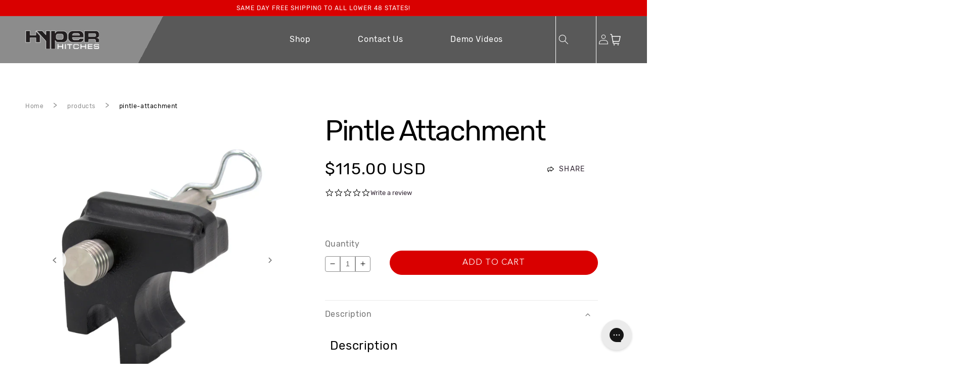

--- FILE ---
content_type: text/html; charset=utf-8
request_url: https://hyperhitches.com/products/pintle-attachment
body_size: 30611
content:
<!doctype html>
<html class="no-js" lang="en">
  <head>
    <meta charset="utf-8">
    <meta http-equiv="X-UA-Compatible" content="IE=edge">
    <meta name="viewport" content="width=device-width,initial-scale=1">
    <meta name="theme-color" content="">
    <link rel="alternative preconnect" href="en-us">
    <link rel="canonical preconnect" href="https://hyperhitches.com/products/pintle-attachment">
    <link rel="preconnect" href="https://cdn.shopify.com" crossorigin>
    
    <meta name="google-site-verification" content="2voEuxgj1T5GFhpLc5bFqeeHAGbl0ok8pZ8zgt-5e3U" />

    
    
      <meta name="robots" content="index,follow" />
    
    
    
<link rel="icon" type="image/png" href="//hyperhitches.com/cdn/shop/files/HyperHitchBlack_Red_H_2x_9027fbc5-d5c3-4c29-b886-ead70e0108e0_32x32.png?v=1646608925"><link rel="shortcut icon" type="image/x-icon" href="//hyperhitches.com/cdn/shop/files/HyperHitchBlack_Red_H_2x_9027fbc5-d5c3-4c29-b886-ead70e0108e0_180x180.png?v=1646608925">
      <link rel="apple-touch-icon" href="//hyperhitches.com/cdn/shop/files/HyperHitchBlack_Red_H_2x_9027fbc5-d5c3-4c29-b886-ead70e0108e0_180x180.png?v=1646608925"/>
      <link rel="apple-touch-icon" sizes="72x72" href="//hyperhitches.com/cdn/shop/files/HyperHitchBlack_Red_H_2x_9027fbc5-d5c3-4c29-b886-ead70e0108e0_72x72.png?v=1646608925"/>
      <link rel="apple-touch-icon" sizes="114x114" href="//hyperhitches.com/cdn/shop/files/HyperHitchBlack_Red_H_2x_9027fbc5-d5c3-4c29-b886-ead70e0108e0_114x114.png?v=1646608925"/>
      <link rel="apple-touch-icon" sizes="180x180" href="//hyperhitches.com/cdn/shop/files/HyperHitchBlack_Red_H_2x_9027fbc5-d5c3-4c29-b886-ead70e0108e0_180x180.png?v=1646608925"/>
      <link rel="apple-touch-icon" sizes="228x228" href="//hyperhitches.com/cdn/shop/files/HyperHitchBlack_Red_H_2x_9027fbc5-d5c3-4c29-b886-ead70e0108e0_228x228.png?v=1646608925"/>

    
<link rel="preconnect" href="https://fonts.shopifycdn.com" crossorigin><title>
      Pintle Attachment
 &ndash; Hyper Hitch</title>

    
      <meta name="description" content="Description Our pintle attachment is made from welded alloy steel and includes a 3/4&quot; stainless steel pin. Compatible with 2 1/2&quot; and 3&quot; lunette rings Only for use in conjunction with 2 5/16&quot; ball Hard black powder coat finish Pintle attachment and Pin are Made in the USA **This pintle attachment is only compatible wit">
    

    

<meta property="og:site_name" content="Hyper Hitch">
<meta property="og:url" content="https://hyperhitches.com/products/pintle-attachment">
<meta property="og:title" content="Pintle Attachment">
<meta property="og:type" content="product">
<meta property="og:description" content="Description Our pintle attachment is made from welded alloy steel and includes a 3/4&quot; stainless steel pin. Compatible with 2 1/2&quot; and 3&quot; lunette rings Only for use in conjunction with 2 5/16&quot; ball Hard black powder coat finish Pintle attachment and Pin are Made in the USA **This pintle attachment is only compatible wit"><meta property="og:image" content="http://hyperhitches.com/cdn/shop/files/custom_resized_629db92f-0172-43d2-a36e-26df39bcde67.jpg?v=1696625540">
  <meta property="og:image:secure_url" content="https://hyperhitches.com/cdn/shop/files/custom_resized_629db92f-0172-43d2-a36e-26df39bcde67.jpg?v=1696625540">
  <meta property="og:image:width" content="2048">
  <meta property="og:image:height" content="2048"><meta property="og:price:amount" content="115.00">
  <meta property="og:price:currency" content="USD"><meta name="twitter:card" content="summary_large_image">
<meta name="twitter:title" content="Pintle Attachment">
<meta name="twitter:description" content="Description Our pintle attachment is made from welded alloy steel and includes a 3/4&quot; stainless steel pin. Compatible with 2 1/2&quot; and 3&quot; lunette rings Only for use in conjunction with 2 5/16&quot; ball Hard black powder coat finish Pintle attachment and Pin are Made in the USA **This pintle attachment is only compatible wit">

    <!-- JavaScript -->
	<!-- jQuery and AJAX -->
    <script src="//ajax.googleapis.com/ajax/libs/jquery/1.10.1/jquery.min.js"></script>
    <!-- Cookies -->
    <script src="https://cdnjs.cloudflare.com/ajax/libs/js-cookie/2.2.1/js.cookie.min.js" integrity="sha512-Meww2sXqNHxI1+5Dyh/9KAtvI9RZSA4c1K2k5iL02oiPO/RH3Q30L3M1albtqMg50u4gRTYdV4EXOQqXEI336A==" crossorigin="anonymous" referrerpolicy="no-referrer"></script>
    <!-- Flickity slider    -->
    <script src="https://unpkg.com/flickity@2/dist/flickity.pkgd.min.js"></script>
    <script src="//hyperhitches.com/cdn/shop/t/22/assets/global.js?v=45977437468740271641645066232" defer="defer"></script>
     <script src="//hyperhitches.com/cdn/shop/t/22/assets/custom.js?v=98406555547749806561645066227" defer="defer"></script>
    <script>window.performance && window.performance.mark && window.performance.mark('shopify.content_for_header.start');</script><meta name="facebook-domain-verification" content="7joqv7cznky024zkv2wtt3cb5vbv48">
<meta id="shopify-digital-wallet" name="shopify-digital-wallet" content="/9252339827/digital_wallets/dialog">
<meta name="shopify-checkout-api-token" content="e6dfcade8ddf5c5d6f74174f6415cfc1">
<meta id="in-context-paypal-metadata" data-shop-id="9252339827" data-venmo-supported="false" data-environment="production" data-locale="en_US" data-paypal-v4="true" data-currency="USD">
<link rel="alternate" type="application/json+oembed" href="https://hyperhitches.com/products/pintle-attachment.oembed">
<script async="async" src="/checkouts/internal/preloads.js?locale=en-US"></script>
<link rel="preconnect" href="https://shop.app" crossorigin="anonymous">
<script async="async" src="https://shop.app/checkouts/internal/preloads.js?locale=en-US&shop_id=9252339827" crossorigin="anonymous"></script>
<script id="apple-pay-shop-capabilities" type="application/json">{"shopId":9252339827,"countryCode":"US","currencyCode":"USD","merchantCapabilities":["supports3DS"],"merchantId":"gid:\/\/shopify\/Shop\/9252339827","merchantName":"Hyper Hitch","requiredBillingContactFields":["postalAddress","email","phone"],"requiredShippingContactFields":["postalAddress","email","phone"],"shippingType":"shipping","supportedNetworks":["visa","masterCard","amex","discover","elo","jcb"],"total":{"type":"pending","label":"Hyper Hitch","amount":"1.00"},"shopifyPaymentsEnabled":true,"supportsSubscriptions":true}</script>
<script id="shopify-features" type="application/json">{"accessToken":"e6dfcade8ddf5c5d6f74174f6415cfc1","betas":["rich-media-storefront-analytics"],"domain":"hyperhitches.com","predictiveSearch":true,"shopId":9252339827,"locale":"en"}</script>
<script>var Shopify = Shopify || {};
Shopify.shop = "hyper-hitch.myshopify.com";
Shopify.locale = "en";
Shopify.currency = {"active":"USD","rate":"1.0"};
Shopify.country = "US";
Shopify.theme = {"name":"02-16 LIVE 2.4.5","id":122149666931,"schema_name":"Dawn","schema_version":"2.4.0","theme_store_id":null,"role":"main"};
Shopify.theme.handle = "null";
Shopify.theme.style = {"id":null,"handle":null};
Shopify.cdnHost = "hyperhitches.com/cdn";
Shopify.routes = Shopify.routes || {};
Shopify.routes.root = "/";</script>
<script type="module">!function(o){(o.Shopify=o.Shopify||{}).modules=!0}(window);</script>
<script>!function(o){function n(){var o=[];function n(){o.push(Array.prototype.slice.apply(arguments))}return n.q=o,n}var t=o.Shopify=o.Shopify||{};t.loadFeatures=n(),t.autoloadFeatures=n()}(window);</script>
<script>
  window.ShopifyPay = window.ShopifyPay || {};
  window.ShopifyPay.apiHost = "shop.app\/pay";
  window.ShopifyPay.redirectState = null;
</script>
<script id="shop-js-analytics" type="application/json">{"pageType":"product"}</script>
<script defer="defer" async type="module" src="//hyperhitches.com/cdn/shopifycloud/shop-js/modules/v2/client.init-shop-cart-sync_BT-GjEfc.en.esm.js"></script>
<script defer="defer" async type="module" src="//hyperhitches.com/cdn/shopifycloud/shop-js/modules/v2/chunk.common_D58fp_Oc.esm.js"></script>
<script defer="defer" async type="module" src="//hyperhitches.com/cdn/shopifycloud/shop-js/modules/v2/chunk.modal_xMitdFEc.esm.js"></script>
<script type="module">
  await import("//hyperhitches.com/cdn/shopifycloud/shop-js/modules/v2/client.init-shop-cart-sync_BT-GjEfc.en.esm.js");
await import("//hyperhitches.com/cdn/shopifycloud/shop-js/modules/v2/chunk.common_D58fp_Oc.esm.js");
await import("//hyperhitches.com/cdn/shopifycloud/shop-js/modules/v2/chunk.modal_xMitdFEc.esm.js");

  window.Shopify.SignInWithShop?.initShopCartSync?.({"fedCMEnabled":true,"windoidEnabled":true});

</script>
<script defer="defer" async type="module" src="//hyperhitches.com/cdn/shopifycloud/shop-js/modules/v2/client.payment-terms_Ci9AEqFq.en.esm.js"></script>
<script defer="defer" async type="module" src="//hyperhitches.com/cdn/shopifycloud/shop-js/modules/v2/chunk.common_D58fp_Oc.esm.js"></script>
<script defer="defer" async type="module" src="//hyperhitches.com/cdn/shopifycloud/shop-js/modules/v2/chunk.modal_xMitdFEc.esm.js"></script>
<script type="module">
  await import("//hyperhitches.com/cdn/shopifycloud/shop-js/modules/v2/client.payment-terms_Ci9AEqFq.en.esm.js");
await import("//hyperhitches.com/cdn/shopifycloud/shop-js/modules/v2/chunk.common_D58fp_Oc.esm.js");
await import("//hyperhitches.com/cdn/shopifycloud/shop-js/modules/v2/chunk.modal_xMitdFEc.esm.js");

  
</script>
<script>
  window.Shopify = window.Shopify || {};
  if (!window.Shopify.featureAssets) window.Shopify.featureAssets = {};
  window.Shopify.featureAssets['shop-js'] = {"shop-cart-sync":["modules/v2/client.shop-cart-sync_DZOKe7Ll.en.esm.js","modules/v2/chunk.common_D58fp_Oc.esm.js","modules/v2/chunk.modal_xMitdFEc.esm.js"],"init-fed-cm":["modules/v2/client.init-fed-cm_B6oLuCjv.en.esm.js","modules/v2/chunk.common_D58fp_Oc.esm.js","modules/v2/chunk.modal_xMitdFEc.esm.js"],"shop-cash-offers":["modules/v2/client.shop-cash-offers_D2sdYoxE.en.esm.js","modules/v2/chunk.common_D58fp_Oc.esm.js","modules/v2/chunk.modal_xMitdFEc.esm.js"],"shop-login-button":["modules/v2/client.shop-login-button_QeVjl5Y3.en.esm.js","modules/v2/chunk.common_D58fp_Oc.esm.js","modules/v2/chunk.modal_xMitdFEc.esm.js"],"pay-button":["modules/v2/client.pay-button_DXTOsIq6.en.esm.js","modules/v2/chunk.common_D58fp_Oc.esm.js","modules/v2/chunk.modal_xMitdFEc.esm.js"],"shop-button":["modules/v2/client.shop-button_DQZHx9pm.en.esm.js","modules/v2/chunk.common_D58fp_Oc.esm.js","modules/v2/chunk.modal_xMitdFEc.esm.js"],"avatar":["modules/v2/client.avatar_BTnouDA3.en.esm.js"],"init-windoid":["modules/v2/client.init-windoid_CR1B-cfM.en.esm.js","modules/v2/chunk.common_D58fp_Oc.esm.js","modules/v2/chunk.modal_xMitdFEc.esm.js"],"init-shop-for-new-customer-accounts":["modules/v2/client.init-shop-for-new-customer-accounts_C_vY_xzh.en.esm.js","modules/v2/client.shop-login-button_QeVjl5Y3.en.esm.js","modules/v2/chunk.common_D58fp_Oc.esm.js","modules/v2/chunk.modal_xMitdFEc.esm.js"],"init-shop-email-lookup-coordinator":["modules/v2/client.init-shop-email-lookup-coordinator_BI7n9ZSv.en.esm.js","modules/v2/chunk.common_D58fp_Oc.esm.js","modules/v2/chunk.modal_xMitdFEc.esm.js"],"init-shop-cart-sync":["modules/v2/client.init-shop-cart-sync_BT-GjEfc.en.esm.js","modules/v2/chunk.common_D58fp_Oc.esm.js","modules/v2/chunk.modal_xMitdFEc.esm.js"],"shop-toast-manager":["modules/v2/client.shop-toast-manager_DiYdP3xc.en.esm.js","modules/v2/chunk.common_D58fp_Oc.esm.js","modules/v2/chunk.modal_xMitdFEc.esm.js"],"init-customer-accounts":["modules/v2/client.init-customer-accounts_D9ZNqS-Q.en.esm.js","modules/v2/client.shop-login-button_QeVjl5Y3.en.esm.js","modules/v2/chunk.common_D58fp_Oc.esm.js","modules/v2/chunk.modal_xMitdFEc.esm.js"],"init-customer-accounts-sign-up":["modules/v2/client.init-customer-accounts-sign-up_iGw4briv.en.esm.js","modules/v2/client.shop-login-button_QeVjl5Y3.en.esm.js","modules/v2/chunk.common_D58fp_Oc.esm.js","modules/v2/chunk.modal_xMitdFEc.esm.js"],"shop-follow-button":["modules/v2/client.shop-follow-button_CqMgW2wH.en.esm.js","modules/v2/chunk.common_D58fp_Oc.esm.js","modules/v2/chunk.modal_xMitdFEc.esm.js"],"checkout-modal":["modules/v2/client.checkout-modal_xHeaAweL.en.esm.js","modules/v2/chunk.common_D58fp_Oc.esm.js","modules/v2/chunk.modal_xMitdFEc.esm.js"],"shop-login":["modules/v2/client.shop-login_D91U-Q7h.en.esm.js","modules/v2/chunk.common_D58fp_Oc.esm.js","modules/v2/chunk.modal_xMitdFEc.esm.js"],"lead-capture":["modules/v2/client.lead-capture_BJmE1dJe.en.esm.js","modules/v2/chunk.common_D58fp_Oc.esm.js","modules/v2/chunk.modal_xMitdFEc.esm.js"],"payment-terms":["modules/v2/client.payment-terms_Ci9AEqFq.en.esm.js","modules/v2/chunk.common_D58fp_Oc.esm.js","modules/v2/chunk.modal_xMitdFEc.esm.js"]};
</script>
<script>(function() {
  var isLoaded = false;
  function asyncLoad() {
    if (isLoaded) return;
    isLoaded = true;
    var urls = ["https:\/\/config.gorgias.chat\/bundle-loader\/01HCDDC2KNWYA2F23ADPB8FR81?source=shopify1click\u0026shop=hyper-hitch.myshopify.com","https:\/\/storage.nfcube.com\/instafeed-195625fa0ee13c9d9c8565bafef44456.js?shop=hyper-hitch.myshopify.com","https:\/\/cdn.9gtb.com\/loader.js?g_cvt_id=a3154300-97a7-47c4-a7c7-658fe1c6ef6f\u0026shop=hyper-hitch.myshopify.com"];
    for (var i = 0; i < urls.length; i++) {
      var s = document.createElement('script');
      s.type = 'text/javascript';
      s.async = true;
      s.src = urls[i];
      var x = document.getElementsByTagName('script')[0];
      x.parentNode.insertBefore(s, x);
    }
  };
  if(window.attachEvent) {
    window.attachEvent('onload', asyncLoad);
  } else {
    window.addEventListener('load', asyncLoad, false);
  }
})();</script>
<script id="__st">var __st={"a":9252339827,"offset":-18000,"reqid":"1adc629d-48f6-4959-8cd8-4d99a3cd0f3f-1769042316","pageurl":"hyperhitches.com\/products\/pintle-attachment","u":"8f58600f2ff6","p":"product","rtyp":"product","rid":7268792500339};</script>
<script>window.ShopifyPaypalV4VisibilityTracking = true;</script>
<script id="captcha-bootstrap">!function(){'use strict';const t='contact',e='account',n='new_comment',o=[[t,t],['blogs',n],['comments',n],[t,'customer']],c=[[e,'customer_login'],[e,'guest_login'],[e,'recover_customer_password'],[e,'create_customer']],r=t=>t.map((([t,e])=>`form[action*='/${t}']:not([data-nocaptcha='true']) input[name='form_type'][value='${e}']`)).join(','),a=t=>()=>t?[...document.querySelectorAll(t)].map((t=>t.form)):[];function s(){const t=[...o],e=r(t);return a(e)}const i='password',u='form_key',d=['recaptcha-v3-token','g-recaptcha-response','h-captcha-response',i],f=()=>{try{return window.sessionStorage}catch{return}},m='__shopify_v',_=t=>t.elements[u];function p(t,e,n=!1){try{const o=window.sessionStorage,c=JSON.parse(o.getItem(e)),{data:r}=function(t){const{data:e,action:n}=t;return t[m]||n?{data:e,action:n}:{data:t,action:n}}(c);for(const[e,n]of Object.entries(r))t.elements[e]&&(t.elements[e].value=n);n&&o.removeItem(e)}catch(o){console.error('form repopulation failed',{error:o})}}const l='form_type',E='cptcha';function T(t){t.dataset[E]=!0}const w=window,h=w.document,L='Shopify',v='ce_forms',y='captcha';let A=!1;((t,e)=>{const n=(g='f06e6c50-85a8-45c8-87d0-21a2b65856fe',I='https://cdn.shopify.com/shopifycloud/storefront-forms-hcaptcha/ce_storefront_forms_captcha_hcaptcha.v1.5.2.iife.js',D={infoText:'Protected by hCaptcha',privacyText:'Privacy',termsText:'Terms'},(t,e,n)=>{const o=w[L][v],c=o.bindForm;if(c)return c(t,g,e,D).then(n);var r;o.q.push([[t,g,e,D],n]),r=I,A||(h.body.append(Object.assign(h.createElement('script'),{id:'captcha-provider',async:!0,src:r})),A=!0)});var g,I,D;w[L]=w[L]||{},w[L][v]=w[L][v]||{},w[L][v].q=[],w[L][y]=w[L][y]||{},w[L][y].protect=function(t,e){n(t,void 0,e),T(t)},Object.freeze(w[L][y]),function(t,e,n,w,h,L){const[v,y,A,g]=function(t,e,n){const i=e?o:[],u=t?c:[],d=[...i,...u],f=r(d),m=r(i),_=r(d.filter((([t,e])=>n.includes(e))));return[a(f),a(m),a(_),s()]}(w,h,L),I=t=>{const e=t.target;return e instanceof HTMLFormElement?e:e&&e.form},D=t=>v().includes(t);t.addEventListener('submit',(t=>{const e=I(t);if(!e)return;const n=D(e)&&!e.dataset.hcaptchaBound&&!e.dataset.recaptchaBound,o=_(e),c=g().includes(e)&&(!o||!o.value);(n||c)&&t.preventDefault(),c&&!n&&(function(t){try{if(!f())return;!function(t){const e=f();if(!e)return;const n=_(t);if(!n)return;const o=n.value;o&&e.removeItem(o)}(t);const e=Array.from(Array(32),(()=>Math.random().toString(36)[2])).join('');!function(t,e){_(t)||t.append(Object.assign(document.createElement('input'),{type:'hidden',name:u})),t.elements[u].value=e}(t,e),function(t,e){const n=f();if(!n)return;const o=[...t.querySelectorAll(`input[type='${i}']`)].map((({name:t})=>t)),c=[...d,...o],r={};for(const[a,s]of new FormData(t).entries())c.includes(a)||(r[a]=s);n.setItem(e,JSON.stringify({[m]:1,action:t.action,data:r}))}(t,e)}catch(e){console.error('failed to persist form',e)}}(e),e.submit())}));const S=(t,e)=>{t&&!t.dataset[E]&&(n(t,e.some((e=>e===t))),T(t))};for(const o of['focusin','change'])t.addEventListener(o,(t=>{const e=I(t);D(e)&&S(e,y())}));const B=e.get('form_key'),M=e.get(l),P=B&&M;t.addEventListener('DOMContentLoaded',(()=>{const t=y();if(P)for(const e of t)e.elements[l].value===M&&p(e,B);[...new Set([...A(),...v().filter((t=>'true'===t.dataset.shopifyCaptcha))])].forEach((e=>S(e,t)))}))}(h,new URLSearchParams(w.location.search),n,t,e,['guest_login'])})(!0,!0)}();</script>
<script integrity="sha256-4kQ18oKyAcykRKYeNunJcIwy7WH5gtpwJnB7kiuLZ1E=" data-source-attribution="shopify.loadfeatures" defer="defer" src="//hyperhitches.com/cdn/shopifycloud/storefront/assets/storefront/load_feature-a0a9edcb.js" crossorigin="anonymous"></script>
<script crossorigin="anonymous" defer="defer" src="//hyperhitches.com/cdn/shopifycloud/storefront/assets/shopify_pay/storefront-65b4c6d7.js?v=20250812"></script>
<script data-source-attribution="shopify.dynamic_checkout.dynamic.init">var Shopify=Shopify||{};Shopify.PaymentButton=Shopify.PaymentButton||{isStorefrontPortableWallets:!0,init:function(){window.Shopify.PaymentButton.init=function(){};var t=document.createElement("script");t.src="https://hyperhitches.com/cdn/shopifycloud/portable-wallets/latest/portable-wallets.en.js",t.type="module",document.head.appendChild(t)}};
</script>
<script data-source-attribution="shopify.dynamic_checkout.buyer_consent">
  function portableWalletsHideBuyerConsent(e){var t=document.getElementById("shopify-buyer-consent"),n=document.getElementById("shopify-subscription-policy-button");t&&n&&(t.classList.add("hidden"),t.setAttribute("aria-hidden","true"),n.removeEventListener("click",e))}function portableWalletsShowBuyerConsent(e){var t=document.getElementById("shopify-buyer-consent"),n=document.getElementById("shopify-subscription-policy-button");t&&n&&(t.classList.remove("hidden"),t.removeAttribute("aria-hidden"),n.addEventListener("click",e))}window.Shopify?.PaymentButton&&(window.Shopify.PaymentButton.hideBuyerConsent=portableWalletsHideBuyerConsent,window.Shopify.PaymentButton.showBuyerConsent=portableWalletsShowBuyerConsent);
</script>
<script data-source-attribution="shopify.dynamic_checkout.cart.bootstrap">document.addEventListener("DOMContentLoaded",(function(){function t(){return document.querySelector("shopify-accelerated-checkout-cart, shopify-accelerated-checkout")}if(t())Shopify.PaymentButton.init();else{new MutationObserver((function(e,n){t()&&(Shopify.PaymentButton.init(),n.disconnect())})).observe(document.body,{childList:!0,subtree:!0})}}));
</script>
<link id="shopify-accelerated-checkout-styles" rel="stylesheet" media="screen" href="https://hyperhitches.com/cdn/shopifycloud/portable-wallets/latest/accelerated-checkout-backwards-compat.css" crossorigin="anonymous">
<style id="shopify-accelerated-checkout-cart">
        #shopify-buyer-consent {
  margin-top: 1em;
  display: inline-block;
  width: 100%;
}

#shopify-buyer-consent.hidden {
  display: none;
}

#shopify-subscription-policy-button {
  background: none;
  border: none;
  padding: 0;
  text-decoration: underline;
  font-size: inherit;
  cursor: pointer;
}

#shopify-subscription-policy-button::before {
  box-shadow: none;
}

      </style>
<script id="sections-script" data-sections="main-product,header,footer" defer="defer" src="//hyperhitches.com/cdn/shop/t/22/compiled_assets/scripts.js?v=5450"></script>
<script>window.performance && window.performance.mark && window.performance.mark('shopify.content_for_header.end');</script>


    <style data-shopify>
      @font-face {
  font-family: Rubik;
  font-weight: 400;
  font-style: normal;
  font-display: swap;
  src: url("//hyperhitches.com/cdn/fonts/rubik/rubik_n4.c2fb67c90aa34ecf8da34fc1da937ee9c0c27942.woff2") format("woff2"),
       url("//hyperhitches.com/cdn/fonts/rubik/rubik_n4.d229bd4a6a25ec476a0829a74bf3657a5fd9aa36.woff") format("woff");
}

      @font-face {
  font-family: Rubik;
  font-weight: 700;
  font-style: normal;
  font-display: swap;
  src: url("//hyperhitches.com/cdn/fonts/rubik/rubik_n7.9ddb1ff19ac4667369e1c444a6663062e115e651.woff2") format("woff2"),
       url("//hyperhitches.com/cdn/fonts/rubik/rubik_n7.2f2815a4763d5118fdb49ad25ccceea3eafcae92.woff") format("woff");
}

      @font-face {
  font-family: Rubik;
  font-weight: 400;
  font-style: italic;
  font-display: swap;
  src: url("//hyperhitches.com/cdn/fonts/rubik/rubik_i4.528fdfa8adf0c2cb49c0f6d132dcaffa910849d6.woff2") format("woff2"),
       url("//hyperhitches.com/cdn/fonts/rubik/rubik_i4.937396c2106c0db7a4072bbcd373d4e3d0ab306b.woff") format("woff");
}

      @font-face {
  font-family: Rubik;
  font-weight: 700;
  font-style: italic;
  font-display: swap;
  src: url("//hyperhitches.com/cdn/fonts/rubik/rubik_i7.e37585fef76596b7b87ec84ca28db2ef5e3df433.woff2") format("woff2"),
       url("//hyperhitches.com/cdn/fonts/rubik/rubik_i7.a18d51774424b841c335ca3a15ab66cba9fce8c1.woff") format("woff");
}

      @font-face {
  font-family: Rubik;
  font-weight: 400;
  font-style: normal;
  font-display: swap;
  src: url("//hyperhitches.com/cdn/fonts/rubik/rubik_n4.c2fb67c90aa34ecf8da34fc1da937ee9c0c27942.woff2") format("woff2"),
       url("//hyperhitches.com/cdn/fonts/rubik/rubik_n4.d229bd4a6a25ec476a0829a74bf3657a5fd9aa36.woff") format("woff");
}


      :root {
        --font-body-family: Rubik, sans-serif;
        --font-body-style: normal;
        --font-body-weight: 400;

        --font-heading-family: Rubik, sans-serif;
        --font-heading-style: normal;
        --font-heading-weight: 400;

        --font-body-scale: 1.0;
        --font-heading-scale: 1.0;

        --color-base-text: 0, 0, 0;
        --color-base-background-1: 255, 255, 255;
        --color-base-background-2: 243, 243, 243;
        --color-base-solid-button-labels: 255, 255, 255;
        --color-base-outline-button-labels: 0, 0, 0;
        --color-base-accent-1: 18, 18, 18;
        --color-base-accent-2: 217, 0, 0;
        --payment-terms-background-color: #ffffff;

        --gradient-base-background-1: #ffffff;
        --gradient-base-background-2: #f3f3f3;
        --gradient-base-accent-1: #121212;
        --gradient-base-accent-2: #d90000;

        --page-width: 160rem;
        --page-width-margin: 2rem;
    
        --color-shade-1: #FFFFFF;
        --color-shade-2: #000000;
    
    	--color-primary-1: #f2dfda;
        --color-primary-2: #ebc6bc;
        --color-primary-3: #d90000;
        --color-primary-4: #b20000;
    
        --color-secondary-1: #FFFFFF;
        --color-secondary-2: #FFFFFF;
        --color-secondary-3: #FFFFFF;
        --color-secondary-4: #FFFFFF;

        --color-neutral-1: #f4f4f4;
        --color-neutral-2: #e5e5e5;
        --color-neutral-3: #d9d9d9;
        --color-neutral-4: #bfbfbf;
        --color-neutral-5: #a6a6a6;
        --color-neutral-6: #8c8c8c;
        --color-neutral-7: #737373;
        --color-neutral-8: #595959;
        --color-neutral-9: #404040;
        --color-neutral-10: #262626;
    
        --color-success-1: #16ce00;
        --color-success-2: #16ce00;
     
        --color-warning-1: #eb7305;
        --color-warning-2: #eb7305;
    	
        --color-critical-1: #e20000;
        --color-critical-2: #e20000;
    
        --color-info-1: #002cc1;

    	--font-headings-family: Rubik;
        --font-headings-style: normal;
        --font-headings-weight: 400;
    
    	--font-style-headings-family: Rubik;
        --font-style-headings-style: normal;
        --font-style-headings-weight: 400;
    
    	--font-paragraphs-family: Rubik;
        --font-paragraphs-style: normal;
        --font-paragraphs-weight: 400;
    
        --h1-font-size: 64px;
        --h1-line-height: 80px;
    
        --h2-font-size: 56px;
        --h2-line-height: 72px;
    
        --h3-font-size: 48px;
        --h3-line-height: 64px;
    
        --h4-font-size: 40px;
        --h4-line-height: 56px;
    
    	--h5-font-size: 32px;
        --h5-line-height: 40px;
    
        --h6-font-size: 24px;
        --h6-line-height: 32px;
    
    	--p1-font-size: 18px;
        --p1-line-height: 32px;
    
        --p2-font-size: 16px;
        --p2-line-height: 24px;
    
        --p3-font-size: 14px;
        --p3-line-height: 20px;
    
        --p4-font-size: 12px;
        --p4-line-height: 18px;
    
    	--p5-font-size: 10px;
        --p5-line-height: 16px;
    
        --p6-font-size: 8px;
        --p6-line-height: 14px;
    
    	--sh1-font-size: 32px;
        --sh1-line-height: 72px;
    
        --sh2-font-size: 28px;
        --sh2-line-height: 64px;
    
        --sh3-font-size: 24px;
        --sh3-line-height: 56px;
    
        --sh4-font-size: 20px;
        --sh4-line-height: 48px;
    
    	--sh5-font-size: 16px;
        --sh5-line-height: 40px;
    
        --sh6-font-size: 12px;
        --sh6-line-height: 32px;
    
    	--primary-btn-background-color: #d90000;
        --primary-btn-outline-color: #d90000;
    	--primary-btn-hover-color: #b20000;
        --primary-btn-pressed-color: #FFFFFF;
        --primary-btn-text-color: #FFFFFF;
    
    	--primary-outline-btn-background-color: rgba(0,0,0,0);
        --primary-outline-btn-outline-color: #d90000;
    	--primary-outline-btn-hover-color: #b20000;
        --primary-outline-btn-pressed-color: #FFFFFF;
        --primary-outline-btn-text-color: #d90000;
    
    	--secondary-btn-background-color: #FFFFFF;
        --secondary-btn-outline-color: #FFFFFF;
        --secondary-btn-hover-color: #FFFFFF;
        --secondary-btn-pressed-color: #FFFFFF;
        --secondary-btn-text-color: #FFFFFF;

        --secondary-outline-btn-background-color: #FFFFFF;
        --secondary-outline-btn-outline-color: #FFFFFF;
        --secondary-outline-btn-hover-color: #FFFFFF;
        --secondary-outline-btn-pressed-color: #FFFFFF;
        --secondary-outline-btn-text-color: #FFFFFF;
    
      }

      *,
      *::before,
      *::after {
        box-sizing: inherit;
      }

      html {
        box-sizing: border-box;
        font-size: calc(var(--font-body-scale) * 62.5%);
        height: 100%;
      }

      body {
        display: grid;
        grid-template-rows: auto auto 1fr auto;
        grid-template-columns: 100%;
        min-height: 100%;
        margin: 0;
        font-size: 1.5rem;
        letter-spacing: 0.06rem;
        line-height: calc(1 + 0.8 / var(--font-body-scale));
        font-family: var(--font-body-family);
        font-style: var(--font-body-style);
        font-weight: var(--font-body-weight);
      }

      @media screen and (min-width: 750px) {
        body {
          font-size: 1.6rem;
        }
      }
    </style>
   <!-- CSS -->
    <link rel="stylesheet" href="https://unpkg.com/flickity@2/dist/flickity.min.css">
    <link href="//hyperhitches.com/cdn/shop/t/22/assets/base.css?v=170668706986924232721645066208" rel="stylesheet" type="text/css" media="all" />
    <link href="//hyperhitches.com/cdn/shop/t/22/assets/styles.css?v=121878763892543092041759331740" rel="stylesheet" type="text/css" media="all" />
<link rel="preload" as="font" href="//hyperhitches.com/cdn/fonts/rubik/rubik_n4.c2fb67c90aa34ecf8da34fc1da937ee9c0c27942.woff2" type="font/woff2" crossorigin><link rel="preload" as="font" href="//hyperhitches.com/cdn/fonts/rubik/rubik_n4.c2fb67c90aa34ecf8da34fc1da937ee9c0c27942.woff2" type="font/woff2" crossorigin><link rel="stylesheet" href="//hyperhitches.com/cdn/shop/t/22/assets/component-predictive-search.css?v=10425135875555615991645066221" media="print" onload="this.media='all'"><!-- Scripts --> 
    
      <script type="text/javascript">
    (function e(){var e=document.createElement("script");e.type="text/javascript",e.async=true,e.src="//staticw2.yotpo.com/Km6TUX8q2z1XHjfArFieTm1o8pRW8gsjtTMlm98R/widget.js";var t=document.getElementsByTagName("script")[0];t.parentNode.insertBefore(e,t)})();
  </script>

    <script>document.documentElement.className = document.documentElement.className.replace('no-js', 'js');</script>

<!-- Hotjar Tracking Code for https://hyperhitches.com/ -->
<script>
    (function(h,o,t,j,a,r){
        h.hj=h.hj||function(){(h.hj.q=h.hj.q||[]).push(arguments)};
        h._hjSettings={hjid:3098726,hjsv:6};
        a=o.getElementsByTagName('head')[0];
        r=o.createElement('script');r.async=1;
        r.src=t+h._hjSettings.hjid+j+h._hjSettings.hjsv;
        a.appendChild(r);
    })(window,document,'https://static.hotjar.com/c/hotjar-','.js?sv=');
</script>

  <!-- BEGIN app block: shopify://apps/yotpo-product-reviews/blocks/settings/eb7dfd7d-db44-4334-bc49-c893b51b36cf -->


<script type="text/javascript">
  (function e(){var e=document.createElement("script");
  e.type="text/javascript",e.async=true,
  e.src="//staticw2.yotpo.com//widget.js?lang=en";
  var t=document.getElementsByTagName("script")[0];
  t.parentNode.insertBefore(e,t)})();
</script>



  
<!-- END app block --><link rel="canonical" href="https://hyperhitches.com/products/pintle-attachment">
<link href="https://monorail-edge.shopifysvc.com" rel="dns-prefetch">
<script>(function(){if ("sendBeacon" in navigator && "performance" in window) {try {var session_token_from_headers = performance.getEntriesByType('navigation')[0].serverTiming.find(x => x.name == '_s').description;} catch {var session_token_from_headers = undefined;}var session_cookie_matches = document.cookie.match(/_shopify_s=([^;]*)/);var session_token_from_cookie = session_cookie_matches && session_cookie_matches.length === 2 ? session_cookie_matches[1] : "";var session_token = session_token_from_headers || session_token_from_cookie || "";function handle_abandonment_event(e) {var entries = performance.getEntries().filter(function(entry) {return /monorail-edge.shopifysvc.com/.test(entry.name);});if (!window.abandonment_tracked && entries.length === 0) {window.abandonment_tracked = true;var currentMs = Date.now();var navigation_start = performance.timing.navigationStart;var payload = {shop_id: 9252339827,url: window.location.href,navigation_start,duration: currentMs - navigation_start,session_token,page_type: "product"};window.navigator.sendBeacon("https://monorail-edge.shopifysvc.com/v1/produce", JSON.stringify({schema_id: "online_store_buyer_site_abandonment/1.1",payload: payload,metadata: {event_created_at_ms: currentMs,event_sent_at_ms: currentMs}}));}}window.addEventListener('pagehide', handle_abandonment_event);}}());</script>
<script id="web-pixels-manager-setup">(function e(e,d,r,n,o){if(void 0===o&&(o={}),!Boolean(null===(a=null===(i=window.Shopify)||void 0===i?void 0:i.analytics)||void 0===a?void 0:a.replayQueue)){var i,a;window.Shopify=window.Shopify||{};var t=window.Shopify;t.analytics=t.analytics||{};var s=t.analytics;s.replayQueue=[],s.publish=function(e,d,r){return s.replayQueue.push([e,d,r]),!0};try{self.performance.mark("wpm:start")}catch(e){}var l=function(){var e={modern:/Edge?\/(1{2}[4-9]|1[2-9]\d|[2-9]\d{2}|\d{4,})\.\d+(\.\d+|)|Firefox\/(1{2}[4-9]|1[2-9]\d|[2-9]\d{2}|\d{4,})\.\d+(\.\d+|)|Chrom(ium|e)\/(9{2}|\d{3,})\.\d+(\.\d+|)|(Maci|X1{2}).+ Version\/(15\.\d+|(1[6-9]|[2-9]\d|\d{3,})\.\d+)([,.]\d+|)( \(\w+\)|)( Mobile\/\w+|) Safari\/|Chrome.+OPR\/(9{2}|\d{3,})\.\d+\.\d+|(CPU[ +]OS|iPhone[ +]OS|CPU[ +]iPhone|CPU IPhone OS|CPU iPad OS)[ +]+(15[._]\d+|(1[6-9]|[2-9]\d|\d{3,})[._]\d+)([._]\d+|)|Android:?[ /-](13[3-9]|1[4-9]\d|[2-9]\d{2}|\d{4,})(\.\d+|)(\.\d+|)|Android.+Firefox\/(13[5-9]|1[4-9]\d|[2-9]\d{2}|\d{4,})\.\d+(\.\d+|)|Android.+Chrom(ium|e)\/(13[3-9]|1[4-9]\d|[2-9]\d{2}|\d{4,})\.\d+(\.\d+|)|SamsungBrowser\/([2-9]\d|\d{3,})\.\d+/,legacy:/Edge?\/(1[6-9]|[2-9]\d|\d{3,})\.\d+(\.\d+|)|Firefox\/(5[4-9]|[6-9]\d|\d{3,})\.\d+(\.\d+|)|Chrom(ium|e)\/(5[1-9]|[6-9]\d|\d{3,})\.\d+(\.\d+|)([\d.]+$|.*Safari\/(?![\d.]+ Edge\/[\d.]+$))|(Maci|X1{2}).+ Version\/(10\.\d+|(1[1-9]|[2-9]\d|\d{3,})\.\d+)([,.]\d+|)( \(\w+\)|)( Mobile\/\w+|) Safari\/|Chrome.+OPR\/(3[89]|[4-9]\d|\d{3,})\.\d+\.\d+|(CPU[ +]OS|iPhone[ +]OS|CPU[ +]iPhone|CPU IPhone OS|CPU iPad OS)[ +]+(10[._]\d+|(1[1-9]|[2-9]\d|\d{3,})[._]\d+)([._]\d+|)|Android:?[ /-](13[3-9]|1[4-9]\d|[2-9]\d{2}|\d{4,})(\.\d+|)(\.\d+|)|Mobile Safari.+OPR\/([89]\d|\d{3,})\.\d+\.\d+|Android.+Firefox\/(13[5-9]|1[4-9]\d|[2-9]\d{2}|\d{4,})\.\d+(\.\d+|)|Android.+Chrom(ium|e)\/(13[3-9]|1[4-9]\d|[2-9]\d{2}|\d{4,})\.\d+(\.\d+|)|Android.+(UC? ?Browser|UCWEB|U3)[ /]?(15\.([5-9]|\d{2,})|(1[6-9]|[2-9]\d|\d{3,})\.\d+)\.\d+|SamsungBrowser\/(5\.\d+|([6-9]|\d{2,})\.\d+)|Android.+MQ{2}Browser\/(14(\.(9|\d{2,})|)|(1[5-9]|[2-9]\d|\d{3,})(\.\d+|))(\.\d+|)|K[Aa][Ii]OS\/(3\.\d+|([4-9]|\d{2,})\.\d+)(\.\d+|)/},d=e.modern,r=e.legacy,n=navigator.userAgent;return n.match(d)?"modern":n.match(r)?"legacy":"unknown"}(),u="modern"===l?"modern":"legacy",c=(null!=n?n:{modern:"",legacy:""})[u],f=function(e){return[e.baseUrl,"/wpm","/b",e.hashVersion,"modern"===e.buildTarget?"m":"l",".js"].join("")}({baseUrl:d,hashVersion:r,buildTarget:u}),m=function(e){var d=e.version,r=e.bundleTarget,n=e.surface,o=e.pageUrl,i=e.monorailEndpoint;return{emit:function(e){var a=e.status,t=e.errorMsg,s=(new Date).getTime(),l=JSON.stringify({metadata:{event_sent_at_ms:s},events:[{schema_id:"web_pixels_manager_load/3.1",payload:{version:d,bundle_target:r,page_url:o,status:a,surface:n,error_msg:t},metadata:{event_created_at_ms:s}}]});if(!i)return console&&console.warn&&console.warn("[Web Pixels Manager] No Monorail endpoint provided, skipping logging."),!1;try{return self.navigator.sendBeacon.bind(self.navigator)(i,l)}catch(e){}var u=new XMLHttpRequest;try{return u.open("POST",i,!0),u.setRequestHeader("Content-Type","text/plain"),u.send(l),!0}catch(e){return console&&console.warn&&console.warn("[Web Pixels Manager] Got an unhandled error while logging to Monorail."),!1}}}}({version:r,bundleTarget:l,surface:e.surface,pageUrl:self.location.href,monorailEndpoint:e.monorailEndpoint});try{o.browserTarget=l,function(e){var d=e.src,r=e.async,n=void 0===r||r,o=e.onload,i=e.onerror,a=e.sri,t=e.scriptDataAttributes,s=void 0===t?{}:t,l=document.createElement("script"),u=document.querySelector("head"),c=document.querySelector("body");if(l.async=n,l.src=d,a&&(l.integrity=a,l.crossOrigin="anonymous"),s)for(var f in s)if(Object.prototype.hasOwnProperty.call(s,f))try{l.dataset[f]=s[f]}catch(e){}if(o&&l.addEventListener("load",o),i&&l.addEventListener("error",i),u)u.appendChild(l);else{if(!c)throw new Error("Did not find a head or body element to append the script");c.appendChild(l)}}({src:f,async:!0,onload:function(){if(!function(){var e,d;return Boolean(null===(d=null===(e=window.Shopify)||void 0===e?void 0:e.analytics)||void 0===d?void 0:d.initialized)}()){var d=window.webPixelsManager.init(e)||void 0;if(d){var r=window.Shopify.analytics;r.replayQueue.forEach((function(e){var r=e[0],n=e[1],o=e[2];d.publishCustomEvent(r,n,o)})),r.replayQueue=[],r.publish=d.publishCustomEvent,r.visitor=d.visitor,r.initialized=!0}}},onerror:function(){return m.emit({status:"failed",errorMsg:"".concat(f," has failed to load")})},sri:function(e){var d=/^sha384-[A-Za-z0-9+/=]+$/;return"string"==typeof e&&d.test(e)}(c)?c:"",scriptDataAttributes:o}),m.emit({status:"loading"})}catch(e){m.emit({status:"failed",errorMsg:(null==e?void 0:e.message)||"Unknown error"})}}})({shopId: 9252339827,storefrontBaseUrl: "https://hyperhitches.com",extensionsBaseUrl: "https://extensions.shopifycdn.com/cdn/shopifycloud/web-pixels-manager",monorailEndpoint: "https://monorail-edge.shopifysvc.com/unstable/produce_batch",surface: "storefront-renderer",enabledBetaFlags: ["2dca8a86"],webPixelsConfigList: [{"id":"168165491","configuration":"{\"pixel_id\":\"1591494567813378\",\"pixel_type\":\"facebook_pixel\",\"metaapp_system_user_token\":\"-\"}","eventPayloadVersion":"v1","runtimeContext":"OPEN","scriptVersion":"ca16bc87fe92b6042fbaa3acc2fbdaa6","type":"APP","apiClientId":2329312,"privacyPurposes":["ANALYTICS","MARKETING","SALE_OF_DATA"],"dataSharingAdjustments":{"protectedCustomerApprovalScopes":["read_customer_address","read_customer_email","read_customer_name","read_customer_personal_data","read_customer_phone"]}},{"id":"shopify-app-pixel","configuration":"{}","eventPayloadVersion":"v1","runtimeContext":"STRICT","scriptVersion":"0450","apiClientId":"shopify-pixel","type":"APP","privacyPurposes":["ANALYTICS","MARKETING"]},{"id":"shopify-custom-pixel","eventPayloadVersion":"v1","runtimeContext":"LAX","scriptVersion":"0450","apiClientId":"shopify-pixel","type":"CUSTOM","privacyPurposes":["ANALYTICS","MARKETING"]}],isMerchantRequest: false,initData: {"shop":{"name":"Hyper Hitch","paymentSettings":{"currencyCode":"USD"},"myshopifyDomain":"hyper-hitch.myshopify.com","countryCode":"US","storefrontUrl":"https:\/\/hyperhitches.com"},"customer":null,"cart":null,"checkout":null,"productVariants":[{"price":{"amount":115.0,"currencyCode":"USD"},"product":{"title":"Pintle Attachment","vendor":"Hyper Hitch","id":"7268792500339","untranslatedTitle":"Pintle Attachment","url":"\/products\/pintle-attachment","type":""},"id":"40986753433715","image":{"src":"\/\/hyperhitches.com\/cdn\/shop\/files\/custom_resized_629db92f-0172-43d2-a36e-26df39bcde67.jpg?v=1696625540"},"sku":"M251","title":"Default Title","untranslatedTitle":"Default Title"}],"purchasingCompany":null},},"https://hyperhitches.com/cdn","fcfee988w5aeb613cpc8e4bc33m6693e112",{"modern":"","legacy":""},{"shopId":"9252339827","storefrontBaseUrl":"https:\/\/hyperhitches.com","extensionBaseUrl":"https:\/\/extensions.shopifycdn.com\/cdn\/shopifycloud\/web-pixels-manager","surface":"storefront-renderer","enabledBetaFlags":"[\"2dca8a86\"]","isMerchantRequest":"false","hashVersion":"fcfee988w5aeb613cpc8e4bc33m6693e112","publish":"custom","events":"[[\"page_viewed\",{}],[\"product_viewed\",{\"productVariant\":{\"price\":{\"amount\":115.0,\"currencyCode\":\"USD\"},\"product\":{\"title\":\"Pintle Attachment\",\"vendor\":\"Hyper Hitch\",\"id\":\"7268792500339\",\"untranslatedTitle\":\"Pintle Attachment\",\"url\":\"\/products\/pintle-attachment\",\"type\":\"\"},\"id\":\"40986753433715\",\"image\":{\"src\":\"\/\/hyperhitches.com\/cdn\/shop\/files\/custom_resized_629db92f-0172-43d2-a36e-26df39bcde67.jpg?v=1696625540\"},\"sku\":\"M251\",\"title\":\"Default Title\",\"untranslatedTitle\":\"Default Title\"}}]]"});</script><script>
  window.ShopifyAnalytics = window.ShopifyAnalytics || {};
  window.ShopifyAnalytics.meta = window.ShopifyAnalytics.meta || {};
  window.ShopifyAnalytics.meta.currency = 'USD';
  var meta = {"product":{"id":7268792500339,"gid":"gid:\/\/shopify\/Product\/7268792500339","vendor":"Hyper Hitch","type":"","handle":"pintle-attachment","variants":[{"id":40986753433715,"price":11500,"name":"Pintle Attachment","public_title":null,"sku":"M251"}],"remote":false},"page":{"pageType":"product","resourceType":"product","resourceId":7268792500339,"requestId":"1adc629d-48f6-4959-8cd8-4d99a3cd0f3f-1769042316"}};
  for (var attr in meta) {
    window.ShopifyAnalytics.meta[attr] = meta[attr];
  }
</script>
<script class="analytics">
  (function () {
    var customDocumentWrite = function(content) {
      var jquery = null;

      if (window.jQuery) {
        jquery = window.jQuery;
      } else if (window.Checkout && window.Checkout.$) {
        jquery = window.Checkout.$;
      }

      if (jquery) {
        jquery('body').append(content);
      }
    };

    var hasLoggedConversion = function(token) {
      if (token) {
        return document.cookie.indexOf('loggedConversion=' + token) !== -1;
      }
      return false;
    }

    var setCookieIfConversion = function(token) {
      if (token) {
        var twoMonthsFromNow = new Date(Date.now());
        twoMonthsFromNow.setMonth(twoMonthsFromNow.getMonth() + 2);

        document.cookie = 'loggedConversion=' + token + '; expires=' + twoMonthsFromNow;
      }
    }

    var trekkie = window.ShopifyAnalytics.lib = window.trekkie = window.trekkie || [];
    if (trekkie.integrations) {
      return;
    }
    trekkie.methods = [
      'identify',
      'page',
      'ready',
      'track',
      'trackForm',
      'trackLink'
    ];
    trekkie.factory = function(method) {
      return function() {
        var args = Array.prototype.slice.call(arguments);
        args.unshift(method);
        trekkie.push(args);
        return trekkie;
      };
    };
    for (var i = 0; i < trekkie.methods.length; i++) {
      var key = trekkie.methods[i];
      trekkie[key] = trekkie.factory(key);
    }
    trekkie.load = function(config) {
      trekkie.config = config || {};
      trekkie.config.initialDocumentCookie = document.cookie;
      var first = document.getElementsByTagName('script')[0];
      var script = document.createElement('script');
      script.type = 'text/javascript';
      script.onerror = function(e) {
        var scriptFallback = document.createElement('script');
        scriptFallback.type = 'text/javascript';
        scriptFallback.onerror = function(error) {
                var Monorail = {
      produce: function produce(monorailDomain, schemaId, payload) {
        var currentMs = new Date().getTime();
        var event = {
          schema_id: schemaId,
          payload: payload,
          metadata: {
            event_created_at_ms: currentMs,
            event_sent_at_ms: currentMs
          }
        };
        return Monorail.sendRequest("https://" + monorailDomain + "/v1/produce", JSON.stringify(event));
      },
      sendRequest: function sendRequest(endpointUrl, payload) {
        // Try the sendBeacon API
        if (window && window.navigator && typeof window.navigator.sendBeacon === 'function' && typeof window.Blob === 'function' && !Monorail.isIos12()) {
          var blobData = new window.Blob([payload], {
            type: 'text/plain'
          });

          if (window.navigator.sendBeacon(endpointUrl, blobData)) {
            return true;
          } // sendBeacon was not successful

        } // XHR beacon

        var xhr = new XMLHttpRequest();

        try {
          xhr.open('POST', endpointUrl);
          xhr.setRequestHeader('Content-Type', 'text/plain');
          xhr.send(payload);
        } catch (e) {
          console.log(e);
        }

        return false;
      },
      isIos12: function isIos12() {
        return window.navigator.userAgent.lastIndexOf('iPhone; CPU iPhone OS 12_') !== -1 || window.navigator.userAgent.lastIndexOf('iPad; CPU OS 12_') !== -1;
      }
    };
    Monorail.produce('monorail-edge.shopifysvc.com',
      'trekkie_storefront_load_errors/1.1',
      {shop_id: 9252339827,
      theme_id: 122149666931,
      app_name: "storefront",
      context_url: window.location.href,
      source_url: "//hyperhitches.com/cdn/s/trekkie.storefront.9615f8e10e499e09ff0451d383e936edfcfbbf47.min.js"});

        };
        scriptFallback.async = true;
        scriptFallback.src = '//hyperhitches.com/cdn/s/trekkie.storefront.9615f8e10e499e09ff0451d383e936edfcfbbf47.min.js';
        first.parentNode.insertBefore(scriptFallback, first);
      };
      script.async = true;
      script.src = '//hyperhitches.com/cdn/s/trekkie.storefront.9615f8e10e499e09ff0451d383e936edfcfbbf47.min.js';
      first.parentNode.insertBefore(script, first);
    };
    trekkie.load(
      {"Trekkie":{"appName":"storefront","development":false,"defaultAttributes":{"shopId":9252339827,"isMerchantRequest":null,"themeId":122149666931,"themeCityHash":"14979688380734622061","contentLanguage":"en","currency":"USD"},"isServerSideCookieWritingEnabled":true,"monorailRegion":"shop_domain","enabledBetaFlags":["65f19447"]},"Session Attribution":{},"S2S":{"facebookCapiEnabled":true,"source":"trekkie-storefront-renderer","apiClientId":580111}}
    );

    var loaded = false;
    trekkie.ready(function() {
      if (loaded) return;
      loaded = true;

      window.ShopifyAnalytics.lib = window.trekkie;

      var originalDocumentWrite = document.write;
      document.write = customDocumentWrite;
      try { window.ShopifyAnalytics.merchantGoogleAnalytics.call(this); } catch(error) {};
      document.write = originalDocumentWrite;

      window.ShopifyAnalytics.lib.page(null,{"pageType":"product","resourceType":"product","resourceId":7268792500339,"requestId":"1adc629d-48f6-4959-8cd8-4d99a3cd0f3f-1769042316","shopifyEmitted":true});

      var match = window.location.pathname.match(/checkouts\/(.+)\/(thank_you|post_purchase)/)
      var token = match? match[1]: undefined;
      if (!hasLoggedConversion(token)) {
        setCookieIfConversion(token);
        window.ShopifyAnalytics.lib.track("Viewed Product",{"currency":"USD","variantId":40986753433715,"productId":7268792500339,"productGid":"gid:\/\/shopify\/Product\/7268792500339","name":"Pintle Attachment","price":"115.00","sku":"M251","brand":"Hyper Hitch","variant":null,"category":"","nonInteraction":true,"remote":false},undefined,undefined,{"shopifyEmitted":true});
      window.ShopifyAnalytics.lib.track("monorail:\/\/trekkie_storefront_viewed_product\/1.1",{"currency":"USD","variantId":40986753433715,"productId":7268792500339,"productGid":"gid:\/\/shopify\/Product\/7268792500339","name":"Pintle Attachment","price":"115.00","sku":"M251","brand":"Hyper Hitch","variant":null,"category":"","nonInteraction":true,"remote":false,"referer":"https:\/\/hyperhitches.com\/products\/pintle-attachment"});
      }
    });


        var eventsListenerScript = document.createElement('script');
        eventsListenerScript.async = true;
        eventsListenerScript.src = "//hyperhitches.com/cdn/shopifycloud/storefront/assets/shop_events_listener-3da45d37.js";
        document.getElementsByTagName('head')[0].appendChild(eventsListenerScript);

})();</script>
<script
  defer
  src="https://hyperhitches.com/cdn/shopifycloud/perf-kit/shopify-perf-kit-3.0.4.min.js"
  data-application="storefront-renderer"
  data-shop-id="9252339827"
  data-render-region="gcp-us-central1"
  data-page-type="product"
  data-theme-instance-id="122149666931"
  data-theme-name="Dawn"
  data-theme-version="2.4.0"
  data-monorail-region="shop_domain"
  data-resource-timing-sampling-rate="10"
  data-shs="true"
  data-shs-beacon="true"
  data-shs-export-with-fetch="true"
  data-shs-logs-sample-rate="1"
  data-shs-beacon-endpoint="https://hyperhitches.com/api/collect"
></script>
</head>

  <body class="gradient template-product">
    <a class="skip-to-content-link button visually-hidden" href="#MainContent">
      Skip to content
    </a>
<div class="cartovelay"></div>
    <div id="shopify-section-announcement-bar" class="shopify-section">
<div class="announcement-bar color-accent-2 gradient" role="region" aria-label="Announcement" ><p class="announcement-bar__message h5 p3_text  uppercase ">
                Same day Free Shipping to all lower 48 states!
</p></div><style>
  .underline_link{
  	    text-decoration: underline;
  }
  .announcement-bar{
    background-color: #d90000 !important;
	color: #ffffff !important;
  }
  .announcement-bar .p3_text{
    font-size: 12px !important;
        padding: 5.5px 0px;
    font-weight: 400;
    color: #ffffff !important;
  }
  .announcement-bar {
        display: flex;
        justify-content: center;
        align-items: center;
    }
  @media(max-width: 1024px){
    .announcement-bar .p3_text{
      font-size: 12px !important;
    }
  }
  @media(max-width: 749px){
    .announcement-bar .p3_text{
      font-size: 9px !important;
    }
  }

</style>


<script>	
    $("#shopify-section-announcement-bar").addClass("shopify-section-announcement-sticky");
    $("#shopify-section-header").css("top","32px");
</script>


</div>
    <div id="shopify-section-header" class="shopify-section"><link href="//hyperhitches.com/cdn/shop/t/22/assets/header-new.css?v=180461575422977197731645066232" rel="stylesheet" type="text/css" media="all" />
<link rel="stylesheet" href="//hyperhitches.com/cdn/shop/t/22/assets/component-list-menu.css?v=161614383810958508431645066217" media="print" onload="this.media='all'">
<link rel="stylesheet" href="//hyperhitches.com/cdn/shop/t/22/assets/component-search.css?v=128662198121899399791645066225" media="print" onload="this.media='all'">
<link rel="stylesheet" href="//hyperhitches.com/cdn/shop/t/22/assets/component-menu-drawer.css?v=25441607779389632351645066219" media="print" onload="this.media='all'">
<link rel="stylesheet" href="//hyperhitches.com/cdn/shop/t/22/assets/component-cart-notification.css?v=78891208992263360641645066212" media="print" onload="this.media='all'">
<link rel="stylesheet" href="//hyperhitches.com/cdn/shop/t/22/assets/component-cart-items.css?v=157471800145148034221645066211" media="print" onload="this.media='all'"><link rel="stylesheet" href="//hyperhitches.com/cdn/shop/t/22/assets/component-price.css?v=5328827735059554991645066222" media="print" onload="this.media='all'">
  <link rel="stylesheet" href="//hyperhitches.com/cdn/shop/t/22/assets/component-loading-overlay.css?v=167310470843593579841645066218" media="print" onload="this.media='all'"><noscript><link href="//hyperhitches.com/cdn/shop/t/22/assets/component-list-menu.css?v=161614383810958508431645066217" rel="stylesheet" type="text/css" media="all" /></noscript>
<noscript><link href="//hyperhitches.com/cdn/shop/t/22/assets/component-search.css?v=128662198121899399791645066225" rel="stylesheet" type="text/css" media="all" /></noscript>
<noscript><link href="//hyperhitches.com/cdn/shop/t/22/assets/component-menu-drawer.css?v=25441607779389632351645066219" rel="stylesheet" type="text/css" media="all" /></noscript>
<noscript><link href="//hyperhitches.com/cdn/shop/t/22/assets/component-cart-notification.css?v=78891208992263360641645066212" rel="stylesheet" type="text/css" media="all" /></noscript>
<noscript><link href="//hyperhitches.com/cdn/shop/t/22/assets/component-cart-items.css?v=157471800145148034221645066211" rel="stylesheet" type="text/css" media="all" /></noscript>

<style>
  header-drawer {
    justify-self: start;
    margin-left: -1.2rem;
  }
  header{
    background:#595959;
  }
  @media screen and (min-width: 1025px) {
    header-drawer {
      display: none;
    }
  }

  .menu-drawer-container {
    display: flex;
  }

  .list-menu {
    list-style: none;
    padding: 0;
    margin: 0;
  }

  .list-menu--inline {
    display: inline-flex;
    flex-wrap: wrap;
  }

  summary.list-menu__item {
    padding-right: 2.7rem;
  }

  .list-menu__item {
    display: flex;
    align-items: center;
    line-height: calc(1 + 0.3 / var(--font-body-scale));
  }

  .list-menu__item--link {
    text-decoration: none;
    padding-bottom: 1rem;
    padding-top: 1rem;
    line-height: calc(1 + 0.8 / var(--font-body-scale));
  }

  @media screen and (min-width: 750px) {
    .list-menu__item--link {
      padding-bottom: 0.5rem;
      padding-top: 0.5rem;
    }
  }
</style>

<script src="//hyperhitches.com/cdn/shop/t/22/assets/details-disclosure.js?v=118626640824924522881645066229" defer="defer"></script>
<script src="//hyperhitches.com/cdn/shop/t/22/assets/details-modal.js?v=112205685400714920721645066229" defer="defer"></script>
<script src="//hyperhitches.com/cdn/shop/t/22/assets/cart-notification.js?v=18770815536247936311645066208" defer="defer"></script>

<svg xmlns="http://www.w3.org/2000/svg" class="hidden">
  <symbol id="icon-search" viewbox="0 0 18 19" fill="none">
    <path fill-rule="evenodd" clip-rule="evenodd" d="M11.03 11.68A5.784 5.784 0 112.85 3.5a5.784 5.784 0 018.18 8.18zm.26 1.12a6.78 6.78 0 11.72-.7l5.4 5.4a.5.5 0 11-.71.7l-5.41-5.4z" fill="currentColor"/>
  </symbol>

  <symbol id="icon-close" class="icon icon-close" fill="none" viewBox="0 0 18 17">
    <path d="M.865 15.978a.5.5 0 00.707.707l7.433-7.431 7.579 7.282a.501.501 0 00.846-.37.5.5 0 00-.153-.351L9.712 8.546l7.417-7.416a.5.5 0 10-.707-.708L8.991 7.853 1.413.573a.5.5 0 10-.693.72l7.563 7.268-7.418 7.417z" fill="currentColor">
  </symbol>
</svg>
<sticky-header class="header-wrapper color-background-1 gradient">
  <header class="header header--middle-left page-width header--has-menu"><header-drawer data-breakpoint="tablet">
        <details id="Details-menu-drawer-container" class="menu-drawer-container">
          <summary class="header__icon header__icon--menu header__icon--summary link focus-inset" aria-label="Menu">
            <span>
              <svg xmlns="http://www.w3.org/2000/svg" aria-hidden="true" focusable="false" role="presentation" class="icon icon-hamburger" fill="none" viewBox="0 0 18 16">
  <path d="M1 .5a.5.5 0 100 1h15.71a.5.5 0 000-1H1zM.5 8a.5.5 0 01.5-.5h15.71a.5.5 0 010 1H1A.5.5 0 01.5 8zm0 7a.5.5 0 01.5-.5h15.71a.5.5 0 010 1H1a.5.5 0 01-.5-.5z" fill="currentColor">
</svg>

              <svg xmlns="http://www.w3.org/2000/svg" aria-hidden="true" focusable="false" role="presentation" class="icon icon-close" fill="none" viewBox="0 0 18 17">
  <path d="M.865 15.978a.5.5 0 00.707.707l7.433-7.431 7.579 7.282a.501.501 0 00.846-.37.5.5 0 00-.153-.351L9.712 8.546l7.417-7.416a.5.5 0 10-.707-.708L8.991 7.853 1.413.573a.5.5 0 10-.693.72l7.563 7.268-7.418 7.417z" fill="currentColor">
</svg>

            </span>
          </summary>
          <div id="menu-drawer" class="menu-drawer motion-reduce" tabindex="-1">
            <div class="menu-drawer__inner-container">
              <div class="menu-drawer__navigation-container">
                <nav class="menu-drawer__navigation">
                  <ul class="menu-drawer__menu list-menu" role="list"><li><a href="/collections" class="menu-drawer__menu-item p2_text list-menu__item link link--text focus-inset">
                            Shop
                          </a></li><li><a href="/pages/contact-us" class="menu-drawer__menu-item p2_text list-menu__item link link--text focus-inset">
                            Contact Us
                          </a></li><li><a href="/pages/demo-videos" class="menu-drawer__menu-item p2_text list-menu__item link link--text focus-inset">
                            Demo Videos
                          </a></li></ul>
                  <div class="mobile_search_holder"><predictive-search class="search-modal__form" data-loading-text="Loading..."><form action="/search" method="get" role="search" class="search search-modal__form">
                      <div class="field">
                        <input class="search__input field__input"
                          id="Search-In-Modal-1"
                          type="search"
                          name="q"
                          value=""
                          placeholder="I&#39;m looking for..."role="combobox"
                            aria-expanded="false"
                            aria-owns="predictive-search-results-list"
                            aria-controls="predictive-search-results-list"
                            aria-haspopup="listbox"
                            aria-autocomplete="list"
                            autocorrect="off"
                            autocomplete="off"
                            autocapitalize="off"
                            spellcheck="false">
                        <label class="field__label" for="Search-In-Modal-1">I&#39;m looking for...</label>
                        <input type="hidden" name="options[prefix]" value="last">
                        <button class="search__button field__button" aria-label="I&#39;m looking for...">
                          <svg class="icon icon-search" aria-hidden="true" focusable="false" role="presentation">
                            <use href="#icon-search">
                          </svg>
                        </button>
                      </div><div class="predictive-search predictive-search--header" tabindex="-1" data-predictive-search>
                          <div class="predictive-search__loading-state">
                            <svg aria-hidden="true" focusable="false" role="presentation" class="spinner" viewBox="0 0 66 66" xmlns="http://www.w3.org/2000/svg">
                              <circle class="path" fill="none" stroke-width="6" cx="33" cy="33" r="30"></circle>
                            </svg>
                          </div>
                        </div>

                        <span class="predictive-search-status visually-hidden" role="status" aria-hidden="true"></span></form></predictive-search></div>
                </nav>
                <div class="menu-drawer__utility-links"><a href="https://hyperhitches.com/customer_authentication/redirect?locale=en&region_country=US" class="menu-drawer__account link focus-inset h5">
                      <svg xmlns="http://www.w3.org/2000/svg" aria-hidden="true" focusable="false" role="presentation" class="icon icon-account" fill="none" viewBox="0 0 18 19">
  <path fill-rule="evenodd" clip-rule="evenodd" d="M6 4.5a3 3 0 116 0 3 3 0 01-6 0zm3-4a4 4 0 100 8 4 4 0 000-8zm5.58 12.15c1.12.82 1.83 2.24 1.91 4.85H1.51c.08-2.6.79-4.03 1.9-4.85C4.66 11.75 6.5 11.5 9 11.5s4.35.26 5.58 1.15zM9 10.5c-2.5 0-4.65.24-6.17 1.35C1.27 12.98.5 14.93.5 18v.5h17V18c0-3.07-.77-5.02-2.33-6.15-1.52-1.1-3.67-1.35-6.17-1.35z" fill="currentColor">
</svg>

Log in</a><ul class="list list-social list-unstyled" role="list"><li class="list-social__item">
                        <a href="https://www.facebook.com/HyperHitches/" class="list-social__link link"><svg aria-hidden="true" focusable="false" role="presentation" class="icon icon-facebook" viewBox="0 0 18 18">
  <path fill="currentColor" d="M16.42.61c.27 0 .5.1.69.28.19.2.28.42.28.7v15.44c0 .27-.1.5-.28.69a.94.94 0 01-.7.28h-4.39v-6.7h2.25l.31-2.65h-2.56v-1.7c0-.4.1-.72.28-.93.18-.2.5-.32 1-.32h1.37V3.35c-.6-.06-1.27-.1-2.01-.1-1.01 0-1.83.3-2.45.9-.62.6-.93 1.44-.93 2.53v1.97H7.04v2.65h2.24V18H.98c-.28 0-.5-.1-.7-.28a.94.94 0 01-.28-.7V1.59c0-.27.1-.5.28-.69a.94.94 0 01.7-.28h15.44z">
</svg>
<span class="visually-hidden">Facebook</span>
                        </a>
                      </li><li class="list-social__item">
                        <a href="https://www.instagram.com/hyperhitches/" class="list-social__link link"><!-- <svg aria-hidden="true" focusable="false" role="presentation" class="icon icon-instagram" viewBox="0 0 18 18">
  <path fill="currentColor" d="M8.77 1.58c2.34 0 2.62.01 3.54.05.86.04 1.32.18 1.63.3.41.17.7.35 1.01.66.3.3.5.6.65 1 .12.32.27.78.3 1.64.05.92.06 1.2.06 3.54s-.01 2.62-.05 3.54a4.79 4.79 0 01-.3 1.63c-.17.41-.35.7-.66 1.01-.3.3-.6.5-1.01.66-.31.12-.77.26-1.63.3-.92.04-1.2.05-3.54.05s-2.62 0-3.55-.05a4.79 4.79 0 01-1.62-.3c-.42-.16-.7-.35-1.01-.66-.31-.3-.5-.6-.66-1a4.87 4.87 0 01-.3-1.64c-.04-.92-.05-1.2-.05-3.54s0-2.62.05-3.54c.04-.86.18-1.32.3-1.63.16-.41.35-.7.66-1.01.3-.3.6-.5 1-.65.32-.12.78-.27 1.63-.3.93-.05 1.2-.06 3.55-.06zm0-1.58C6.39 0 6.09.01 5.15.05c-.93.04-1.57.2-2.13.4-.57.23-1.06.54-1.55 1.02C1 1.96.7 2.45.46 3.02c-.22.56-.37 1.2-.4 2.13C0 6.1 0 6.4 0 8.77s.01 2.68.05 3.61c.04.94.2 1.57.4 2.13.23.58.54 1.07 1.02 1.56.49.48.98.78 1.55 1.01.56.22 1.2.37 2.13.4.94.05 1.24.06 3.62.06 2.39 0 2.68-.01 3.62-.05.93-.04 1.57-.2 2.13-.41a4.27 4.27 0 001.55-1.01c.49-.49.79-.98 1.01-1.56.22-.55.37-1.19.41-2.13.04-.93.05-1.23.05-3.61 0-2.39 0-2.68-.05-3.62a6.47 6.47 0 00-.4-2.13 4.27 4.27 0 00-1.02-1.55A4.35 4.35 0 0014.52.46a6.43 6.43 0 00-2.13-.41A69 69 0 008.77 0z"/>
  <path fill="currentColor" d="M8.8 4a4.5 4.5 0 100 9 4.5 4.5 0 000-9zm0 7.43a2.92 2.92 0 110-5.85 2.92 2.92 0 010 5.85zM13.43 5a1.05 1.05 0 100-2.1 1.05 1.05 0 000 2.1z">
</svg> -->
<svg width="14" height="14" viewBox="0 0 14 14" class="icon icon-instagram" fill="none" xmlns="http://www.w3.org/2000/svg">
<path fill-rule="evenodd" clip-rule="evenodd" d="M0.431641 3.4375C0.431641 1.78065 1.77479 0.4375 3.43164 0.4375H10.5566C12.2135 0.4375 13.5566 1.78065 13.5566 3.4375V10.5625C13.5566 12.2194 12.2135 13.5625 10.5566 13.5625H3.43164C1.77479 13.5625 0.431641 12.2194 0.431641 10.5625V3.4375ZM4.07751 6.99999C4.07751 7.38302 4.15296 7.76229 4.29953 8.11615C4.44611 8.47002 4.66095 8.79155 4.93179 9.06239C5.20262 9.33323 5.52416 9.54807 5.87802 9.69464C6.23189 9.84122 6.61116 9.91666 6.99418 9.91666C7.3772 9.91666 7.75648 9.84122 8.11034 9.69464C8.46421 9.54807 8.78574 9.33323 9.05658 9.06239C9.32741 8.79155 9.54225 8.47002 9.68883 8.11615C9.83541 7.76229 9.91085 7.38302 9.91085 6.99999C9.91085 6.61697 9.83541 6.2377 9.68883 5.88383C9.54225 5.52997 9.32741 5.20844 9.05658 4.9376C8.78574 4.66676 8.46421 4.45192 8.11034 4.30535C7.75648 4.15877 7.3772 4.08333 6.99418 4.08333C6.61116 4.08333 6.23189 4.15877 5.87802 4.30535C5.52416 4.45192 5.20262 4.66676 4.93179 4.9376C4.66095 5.20844 4.44611 5.52997 4.29953 5.88383C4.15296 6.2377 4.07751 6.61697 4.07751 6.99999ZM11 3.75C11.4142 3.75 11.75 3.41421 11.75 3C11.75 2.58579 11.4142 2.25 11 2.25C10.5858 2.25 10.25 2.58579 10.25 3C10.25 3.41421 10.5858 3.75 11 3.75Z" fill="white"/>
</svg>
<span class="visually-hidden">Instagram</span>
                        </a>
                      </li><li class="list-social__item">
                        <a href="https://www.youtube.com/channel/UCwW56uBho9NO8gPf4QNVj9w" class="list-social__link link"><svg aria-hidden="true" focusable="false" role="presentation" class="icon icon-youtube" viewBox="0 0 100 70">
  <path d="M98 11c2 7.7 2 24 2 24s0 16.3-2 24a12.5 12.5 0 01-9 9c-7.7 2-39 2-39 2s-31.3 0-39-2a12.5 12.5 0 01-9-9c-2-7.7-2-24-2-24s0-16.3 2-24c1.2-4.4 4.6-7.8 9-9 7.7-2 39-2 39-2s31.3 0 39 2c4.4 1.2 7.8 4.6 9 9zM40 50l26-15-26-15v30z" fill="currentColor">
</svg>
<span class="visually-hidden">YouTube</span>
                        </a>
                      </li></ul>
                </div>
              </div>
            </div>
          </div>
        </details>
      </header-drawer><a href="/" class="header__heading-link link link--text focus-inset"><img srcset="//hyperhitches.com/cdn/shop/files/logo_7ee2b93f-bd2a-421a-9e27-b61972ef1071_150x.png?v=1637163552 1x, //hyperhitches.com/cdn/shop/files/logo_7ee2b93f-bd2a-421a-9e27-b61972ef1071_150x@2x.png?v=1637163552 2x"
              src="//hyperhitches.com/cdn/shop/files/logo_7ee2b93f-bd2a-421a-9e27-b61972ef1071_150x.png?v=1637163552"
              loading="lazy"
              class="header__heading-logo"
              width="587"
              height="153"
              alt="Hyper Hitch"
            ></a><nav class="header__inline-menu">
        <ul class="list-menu list-menu--inline" role="list"><li><a href="/collections" class="header__menu-item p2_text header__menu-item list-menu__item link link--text focus-inset">
                  <span>Shop</span>
                </a></li><li><a href="/pages/contact-us" class="header__menu-item p2_text header__menu-item list-menu__item link link--text focus-inset">
                  <span>Contact Us</span>
                </a></li><li><a href="/pages/demo-videos" class="header__menu-item p2_text header__menu-item list-menu__item link link--text focus-inset">
                  <span>Demo Videos</span>
                </a></li></ul>
      </nav><div class="header__icons">
      <details-modal class="header__search"><predictive-search class="search-modal__form" data-loading-text="Loading..."><form action="/search" method="get" role="search" class="search search-modal__form">
                  <div class="field">
                    <input class="search__input field__input"
                      id="Search-In-Modal-1"
                      type="search"
                      name="q"
                      value=""
                      placeholder="I&#39;m looking for..."role="combobox"
                        aria-expanded="false"
                        aria-owns="predictive-search-results-list"
                        aria-controls="predictive-search-results-list"
                        aria-haspopup="listbox"
                        aria-autocomplete="list"
                        autocorrect="off"
                        autocomplete="off"
                        autocapitalize="off"
                        spellcheck="false">
                    <label class="field__label" for="Search-In-Modal-1">I&#39;m looking for...</label>
                    <input type="hidden" name="options[prefix]" value="last">
                    <button class="search__button field__button" aria-label="I&#39;m looking for...">
                      <svg class="icon icon-search" aria-hidden="true" focusable="false" role="presentation">
                        <use href="#icon-search">
                      </svg>
                    </button>
                  </div><div class="predictive-search predictive-search--header" tabindex="-1" data-predictive-search>
                      <div class="predictive-search__loading-state">
                        <svg aria-hidden="true" focusable="false" role="presentation" class="spinner" viewBox="0 0 66 66" xmlns="http://www.w3.org/2000/svg">
                          <circle class="path" fill="none" stroke-width="6" cx="33" cy="33" r="30"></circle>
                        </svg>
                      </div>
                    </div>

                    <span class="predictive-search-status visually-hidden" role="status" aria-hidden="true"></span></form></predictive-search><details>
          <summary class="header__icon header__icon--search header__icon--summary link focus-inset modal__toggle" aria-haspopup="dialog" aria-label="I&#39;m looking for...">
            <span>
              <svg class="modal__toggle-open icon icon-search" aria-hidden="true" focusable="false" role="presentation">
                <use href="#icon-search">
              </svg>
              <svg class="modal__toggle-close icon icon-close" aria-hidden="true" focusable="false" role="presentation">
                <use href="#icon-close">
              </svg>
            </span>
          </summary>
          <div style="display: none" class="search-modal modal__content" role="dialog" aria-modal="true" aria-label="I&#39;m looking for...">
            <div class="modal-overlay"></div>
            <div class="search-modal__content" tabindex="-1"><predictive-search class="search-modal__form" data-loading-text="Loading..."><form action="/search" method="get" role="search" class="search search-modal__form">
                  <div class="field">
                    <input class="search__input field__input"
                      id="Search-In-Modal"
                      type="search"
                      name="q"
                      value=""
                      placeholder="I&#39;m looking for..."role="combobox"
                        aria-expanded="false"
                        aria-owns="predictive-search-results-list"
                        aria-controls="predictive-search-results-list"
                        aria-haspopup="listbox"
                        aria-autocomplete="list"
                        autocorrect="off"
                        autocomplete="off"
                        autocapitalize="off"
                        spellcheck="false">
                    <label class="field__label" for="Search-In-Modal">I&#39;m looking for...</label>
                    <input type="hidden" name="options[prefix]" value="last">
                    <button class="search__button field__button" aria-label="I&#39;m looking for...">
                      <svg class="icon icon-search" aria-hidden="true" focusable="false" role="presentation">
                        <use href="#icon-search">
                      </svg>
                    </button>
                  </div><div class="predictive-search predictive-search--header" tabindex="-1" data-predictive-search>
                      <div class="predictive-search__loading-state">
                        <svg aria-hidden="true" focusable="false" role="presentation" class="spinner" viewBox="0 0 66 66" xmlns="http://www.w3.org/2000/svg">
                          <circle class="path" fill="none" stroke-width="6" cx="33" cy="33" r="30"></circle>
                        </svg>
                      </div>
                    </div>

                    <span class="predictive-search-status visually-hidden" role="status" aria-hidden="true"></span></form></predictive-search><button type="button" class="search-modal__close-button modal__close-button link link--text focus-inset" aria-label="Close">
                <svg class="icon icon-close" aria-hidden="true" focusable="false" role="presentation">
                  <use href="#icon-close">
                </svg>
              </button>
            </div>
          </div>
        </details>
      </details-modal><a href="https://hyperhitches.com/customer_authentication/redirect?locale=en&region_country=US" class="header__icon header__icon--account link focus-inset small-hide">
          <svg xmlns="http://www.w3.org/2000/svg" aria-hidden="true" focusable="false" role="presentation" class="icon icon-account" fill="none" viewBox="0 0 18 19">
  <path fill-rule="evenodd" clip-rule="evenodd" d="M6 4.5a3 3 0 116 0 3 3 0 01-6 0zm3-4a4 4 0 100 8 4 4 0 000-8zm5.58 12.15c1.12.82 1.83 2.24 1.91 4.85H1.51c.08-2.6.79-4.03 1.9-4.85C4.66 11.75 6.5 11.5 9 11.5s4.35.26 5.58 1.15zM9 10.5c-2.5 0-4.65.24-6.17 1.35C1.27 12.98.5 14.93.5 18v.5h17V18c0-3.07-.77-5.02-2.33-6.15-1.52-1.1-3.67-1.35-6.17-1.35z" fill="currentColor">
</svg>

          <span class="visually-hidden">Log in</span>
        </a><a href="javascript:;" class="header__icon header__icon--cart link focus-inset" id="cart-icon-bubble"><!-- <svg class="icon icon-cart-empty" aria-hidden="true" focusable="false" role="presentation" xmlns="http://www.w3.org/2000/svg" viewBox="0 0 40 40" fill="none">
  <path d="m15.75 11.8h-3.16l-.77 11.6a5 5 0 0 0 4.99 5.34h7.38a5 5 0 0 0 4.99-5.33l-.78-11.61zm0 1h-2.22l-.71 10.67a4 4 0 0 0 3.99 4.27h7.38a4 4 0 0 0 4-4.27l-.72-10.67h-2.22v.63a4.75 4.75 0 1 1 -9.5 0zm8.5 0h-7.5v.63a3.75 3.75 0 1 0 7.5 0z" fill="currentColor" fill-rule="evenodd"/>
</svg>

 -->

<svg class="icon icon-cart-empty" width="24" height="24" viewBox="0 0 24 24" fill="none" xmlns="http://www.w3.org/2000/svg">
<path d="M18.5 19.997H8.579C8.22467 19.997 7.88176 19.8716 7.61105 19.643C7.34034 19.4144 7.15929 19.0973 7.1 18.748L4.463 3.248C4.4035 2.89885 4.22236 2.58201 3.95167 2.3536C3.68097 2.12518 3.33819 1.99992 2.984 2H2" stroke="white" stroke-width="1.5" stroke-linecap="round" stroke-linejoin="round"/>
<path d="M9.125 22.2471C9.05083 22.2471 8.97833 22.2691 8.91666 22.3103C8.85499 22.3515 8.80693 22.41 8.77855 22.4786C8.75016 22.5471 8.74274 22.6225 8.75721 22.6952C8.77168 22.768 8.80739 22.8348 8.85983 22.8872C8.91228 22.9397 8.9791 22.9754 9.05184 22.9899C9.12458 23.0043 9.19998 22.9969 9.26851 22.9685C9.33703 22.9401 9.3956 22.8921 9.4368 22.8304C9.47801 22.7687 9.5 22.6962 9.5 22.6221C9.5 22.5226 9.46049 22.4272 9.39017 22.3569C9.31984 22.2866 9.22446 22.2471 9.125 22.2471" stroke="white" stroke-width="1.5" stroke-linecap="round" stroke-linejoin="round"/>
<path d="M16.875 22.2471C16.8008 22.2471 16.7283 22.2691 16.6667 22.3103C16.605 22.3515 16.5569 22.41 16.5285 22.4786C16.5002 22.5471 16.4927 22.6225 16.5072 22.6952C16.5217 22.768 16.5574 22.8348 16.6098 22.8872C16.6623 22.9397 16.7291 22.9754 16.8018 22.9899C16.8746 23.0043 16.95 22.9969 17.0185 22.9685C17.087 22.9401 17.1456 22.8921 17.1868 22.8304C17.228 22.7687 17.25 22.6962 17.25 22.6221C17.25 22.5226 17.2105 22.4272 17.1402 22.3569C17.0698 22.2866 16.9745 22.2471 16.875 22.2471" stroke="white" stroke-width="1.5" stroke-linecap="round" stroke-linejoin="round"/>
<path d="M5 6H21L19.1354 15.1987C19.0409 15.6649 18.631 16 18.1553 16H7.21622" stroke="white" stroke-width="1.5" stroke-linecap="round" stroke-linejoin="round"/>
</svg>
<span class="visually-hidden">Cart</span></a>
    </div>
  </header>

<style>
  
    header.header{
      background: linear-gradient(118deg,#8c8c8c,#8c8c8c 285px,#595959 20%,#595959);
    }
  @media(min-width: 1500px){
  	header.header{
      background: linear-gradient(118deg,#8c8c8c,#8c8c8c 20%,#595959 20%,#595959);
    }
  }
  @media(max-width: 749px){
  	header.header{
      background: linear-gradient(118deg,#8c8c8c,#8c8c8c 166px,#595959 20%,#595959);
    }
  }
  
  .header__search .search-modal{
  	background-color: #595959;
  }
  .header__search .search-modal *{
    color: #ffffff;
    border-color: #ffffff;
    box-shadow: none;
  }
  .header nav:not(.menu-drawer__navigation) *, .header__icons svg, header-drawer svg{
    color: #ffffff;
  }
</style>
          
          
</sticky-header>

<cart-notification>
  <div class="cart-notification-wrapper page-width color-background-1">
    <div id="cart-notification" class="cart-notification focus-inset cart-notification-custom" aria-modal="true" aria-label="Shopping Cart" role="dialog" tabindex="-1">
      <div class="cart-notification__header">
         <h2 class="cart-notification__heading caption-large p1_text uppercase">Shopping Cart</h2>
<!--         <h2 class="cart-notification__heading caption-large p1_text uppercase"><svg aria-hidden="true" focusable="false" role="presentation" class="icon icon-success" viewBox="0 0 13 13">
  <path d="M6.5 12.35C9.73087 12.35 12.35 9.73086 12.35 6.5C12.35 3.26913 9.73087 0.65 6.5 0.65C3.26913 0.65 0.65 3.26913 0.65 6.5C0.65 9.73086 3.26913 12.35 6.5 12.35Z" fill="#428445" stroke="white" stroke-width="0.7"/>
  <path d="M5.53271 8.66357L9.25213 4.68197" stroke="white"/>
  <path d="M4.10645 6.7688L6.13766 8.62553" stroke="white">
</svg>
Shopping Cart</h2> -->
<!--         <h2 class="cart-notification__heading caption-large p1_text uppercase empty_cart_head" style="display: none;">Cart Is Empty</h2> -->
        <button type="button" class="cart-notification__close modal__close-button link link--text focus-inset" aria-label="Close">
          <svg class="icon icon-close" aria-hidden="true" focusable="false"><use href="#icon-close"></svg>
        </button>
      </div>
      <div id="cart-notification-product" class="cart-notification-product"></div>
      <div class="cart_subtotal_holder">
        <h3> Subtotal </h3>
        <span class="subtotal_price">  </span>
      </div>
        <p class="p2_text empty--cart--text" style="display: none;">Your Cart Is Empty </p>
        <p class="p2_text cart-shipping-text">Shipping & taxes calculated at checkout </p>
      <div class="cart-notification__links">
        <a href="/cart" id="cart-notification-button" class="button button--secondary button--full-width btn_primary_large buy-primary hide"></a>
        <form action="/cart" method="post" id="cart-notification-form">
          <button class="button button--primary button--full-width btn_primary_large checkout-primary" name="checkout">Check out</button>
        </form><div class="cart__dynamic-checkout-buttons additional-checkout-buttons">
            <div class="dynamic-checkout__content" id="dynamic-checkout-cart" data-shopify="dynamic-checkout-cart"> <shopify-accelerated-checkout-cart wallet-configs="[{&quot;supports_subs&quot;:true,&quot;supports_def_opts&quot;:false,&quot;name&quot;:&quot;shop_pay&quot;,&quot;wallet_params&quot;:{&quot;shopId&quot;:9252339827,&quot;merchantName&quot;:&quot;Hyper Hitch&quot;,&quot;personalized&quot;:true}},{&quot;supports_subs&quot;:true,&quot;supports_def_opts&quot;:false,&quot;name&quot;:&quot;paypal&quot;,&quot;wallet_params&quot;:{&quot;shopId&quot;:9252339827,&quot;countryCode&quot;:&quot;US&quot;,&quot;merchantName&quot;:&quot;Hyper Hitch&quot;,&quot;phoneRequired&quot;:true,&quot;companyRequired&quot;:false,&quot;shippingType&quot;:&quot;shipping&quot;,&quot;shopifyPaymentsEnabled&quot;:true,&quot;hasManagedSellingPlanState&quot;:false,&quot;requiresBillingAgreement&quot;:false,&quot;merchantId&quot;:&quot;CU5LQ4YX3DRZN&quot;,&quot;sdkUrl&quot;:&quot;https://www.paypal.com/sdk/js?components=buttons\u0026commit=false\u0026currency=USD\u0026locale=en_US\u0026client-id=AbasDhzlU0HbpiStJiN1KRJ_cNJJ7xYBip7JJoMO0GQpLi8ePNgdbLXkC7_KMeyTg8tnAKW4WKrh9qmf\u0026merchant-id=CU5LQ4YX3DRZN\u0026intent=authorize&quot;}}]" access-token="e6dfcade8ddf5c5d6f74174f6415cfc1" buyer-country="US" buyer-locale="en" buyer-currency="USD" shop-id="9252339827" cart-id="1b2edbef245d9e31e459aac30055d521" enabled-flags="[&quot;ae0f5bf6&quot;]" > <div class="wallet-button-wrapper"> <ul class='wallet-cart-grid wallet-cart-grid--skeleton' role="list" data-shopify-buttoncontainer="true"> <li data-testid='grid-cell' class='wallet-cart-button-container'><div class='wallet-cart-button wallet-cart-button__skeleton' role='button' disabled aria-hidden='true'>&nbsp</div></li><li data-testid='grid-cell' class='wallet-cart-button-container'><div class='wallet-cart-button wallet-cart-button__skeleton' role='button' disabled aria-hidden='true'>&nbsp</div></li> </ul> </div> </shopify-accelerated-checkout-cart> <small id="shopify-buyer-consent" class="hidden" aria-hidden="true" data-consent-type="subscription"> One or more of the items in your cart is a recurring or deferred purchase. By continuing, I agree to the <span id="shopify-subscription-policy-button">cancellation policy</span> and authorize you to charge my payment method at the prices, frequency and dates listed on this page until my order is fulfilled or I cancel, if permitted. </small> </div>
          </div><button type="button" class="link button-label continue_shopping ">Continue shopping</button>
      </div>
    </div>
  </div>
</cart-notification>
<style data-shopify>
  .cart-notification {
     display: none;
  }
</style>


<script type="application/ld+json">
  {
    "@context": "http://schema.org",
    "@type": "Organization",
    "name": "Hyper Hitch",
    
      
      "logo": "https:\/\/hyperhitches.com\/cdn\/shop\/files\/logo_7ee2b93f-bd2a-421a-9e27-b61972ef1071_587x.png?v=1637163552",
    
    "sameAs": [
      "",
      "https:\/\/www.facebook.com\/HyperHitches\/",
      "",
      "https:\/\/www.instagram.com\/hyperhitches\/",
      "",
      "",
      "",
      "https:\/\/www.youtube.com\/channel\/UCwW56uBho9NO8gPf4QNVj9w",
      ""
    ],
    "url": "https:\/\/hyperhitches.com"
  }
</script>
</div>
    <main id="MainContent" class="content-for-layout focus-none" role="main" tabindex="-1">
      <section id="shopify-section-template--14441000042611__main" class="shopify-section product-section spaced-section">
 
<link href="//hyperhitches.com/cdn/shop/t/22/assets/section-main-product.css?v=66441573999835938731645066246" rel="stylesheet" type="text/css" media="all" />
<link href="//hyperhitches.com/cdn/shop/t/22/assets/component-accordion.css?v=149984475906394884081645066210" rel="stylesheet" type="text/css" media="all" />
<link href="//hyperhitches.com/cdn/shop/t/22/assets/component-price.css?v=5328827735059554991645066222" rel="stylesheet" type="text/css" media="all" />
<link href="//hyperhitches.com/cdn/shop/t/22/assets/component-rte.css?v=84043763465619332371645066224" rel="stylesheet" type="text/css" media="all" />
<link href="//hyperhitches.com/cdn/shop/t/22/assets/product-slider.css?v=168418920913665539351645066236" rel="stylesheet" type="text/css" media="all" />
<link href="//hyperhitches.com/cdn/shop/t/22/assets/component-rating.css?v=111603181540343972631720718395" rel="stylesheet" type="text/css" media="all" />
<link href="//hyperhitches.com/cdn/shop/t/22/assets/component-loading-overlay.css?v=167310470843593579841645066218" rel="stylesheet" type="text/css" media="all" />

<link rel="stylesheet" href="//hyperhitches.com/cdn/shop/t/22/assets/component-deferred-media.css?v=171180198959671422251645066214" media="print" onload="this.media='all'">

<script src="//hyperhitches.com/cdn/shop/t/22/assets/product-form.js?v=1429052116008230011645066235" defer="defer"></script>
<script>
function newLargeImage(x) {
let clickedImage = x.dataset.thumbId;
const newImage = document.querySelector(`[data-media-id="${clickedImage}"]`);
const parentData = newImage.parentElement;

parentData.prepend(newImage);
newImage.style.display = "block";

document.querySelectorAll('.slide-image')
.forEach(thumb => thumb. classList.remove('active-thumb'));
const sliderComp = document.querySelector("slider-component");
document.querySelector(`[data-thumb-id="${clickedImage}"] > img`).classList.add('active-thumb');
// zoom();
}
// window.setTimeout(() => {zoom()});
function zoom() {
const mediaSmall = window.matchMedia( '( min-width: 400px )' );
const imageZoom = document.querySelector('#large-image');
const zoomItem = document.querySelector("#large-image > li:nth-child(1)")
imageZoom.addEventListener("mouseout", function() {69
zoomItem.style.transform = 'scale(1)';
});
if (mediaSmall.matches) {
imageZoom.addEventListener("mouseover", function() {
zoomItem.style.transform = 'scale(1.8)';
});
imageZoom.addEventListener("mousemove", function(e) {
const itemWidth = zoomItem.getBoundingClientRect().width;
const itemLeft = zoomItem.getBoundingClientRect().left;
const itemHt = zoomItem.getBoundingClientRect().height;
const itemTop = zoomItem.getBoundingClientRect().top + window.scrollY;
const translateX = Math.round((e.pageX - itemLeft ) / itemWidth * 100);
const translateY = Math.round((e.pageY - itemTop) / itemHt * 100);
zoomItem.style.transformOrigin = `${translateX}% ${translateY}%`;
});
}
}
</script><section class="page-width">
  <div  class="breadcrumb_holder">
    
    <span class="p4_text"><a href="https://hyperhitches.com"> Home </a> </span>
    <span> > </span>
    
     
    
     
    <span class="p4_text "><a href="  /products "> products </a> </span>
      
      <span> > </span>
      
     
    
     
    <span class="p4_text  last-crumb "><a href=" /products/pintle-attachment "> pintle-attachment </a> </span>
      
     
    
  </div>
<div class="product grid grid--1-col grid--2-col-tablet">
<div class="grid__item product__media-wrapper">

<div class="slider-container" >
<a class="skip-to-content-link button visually-hidden" href="#ProductInfo-template--14441000042611__main">Skip to product information</a>
<ul class="large-image" id="large-image" data-scale="1.6">
  
<li data-alt='Pintle Attachment' class="large-image-item product__media-item grid__item slider__slide
"
data-media-id="template--14441000042611__main-25327232254067"
data-background="zoom-image">


<noscript><div class="product__media media" style="padding-top: 100.0%;">
      <img
        srcset="//hyperhitches.com/cdn/shop/files/custom_resized_629db92f-0172-43d2-a36e-26df39bcde67_288x.jpg?v=1696625540 288w,
          //hyperhitches.com/cdn/shop/files/custom_resized_629db92f-0172-43d2-a36e-26df39bcde67_576x.jpg?v=1696625540 576w,
          //hyperhitches.com/cdn/shop/files/custom_resized_629db92f-0172-43d2-a36e-26df39bcde67_750x.jpg?v=1696625540 750w,
          //hyperhitches.com/cdn/shop/files/custom_resized_629db92f-0172-43d2-a36e-26df39bcde67_1100x.jpg?v=1696625540 1100w,
          //hyperhitches.com/cdn/shop/files/custom_resized_629db92f-0172-43d2-a36e-26df39bcde67_1500x.jpg?v=1696625540 1500w,
          //hyperhitches.com/cdn/shop/files/custom_resized_629db92f-0172-43d2-a36e-26df39bcde67.jpg?v=1696625540 2048w"
        src="//hyperhitches.com/cdn/shop/files/custom_resized_629db92f-0172-43d2-a36e-26df39bcde67_1500x.jpg?v=1696625540"
        sizes="(min-width: 1600px) 960px, (min-width: 750px) calc((100vw - 11.5rem) / 2), calc(100vw - 4rem)"
        loading="lazy"
        width="576"
        height="576"
        alt=""
      >
    </div></noscript>

<modal-opener class="product__modal-opener product__modal-opener--image no-js-hidden" data-modal="#ProductModal-template--14441000042611__main">
  <span class="product__media-icon motion-reduce" aria-hidden="true"><svg aria-hidden="true" focusable="false" role="presentation" class="icon icon-plus" width="19" height="19" viewBox="0 0 19 19" fill="none" xmlns="http://www.w3.org/2000/svg">
  <path fill-rule="evenodd" clip-rule="evenodd" d="M4.66724 7.93978C4.66655 7.66364 4.88984 7.43922 5.16598 7.43853L10.6996 7.42464C10.9758 7.42395 11.2002 7.64724 11.2009 7.92339C11.2016 8.19953 10.9783 8.42395 10.7021 8.42464L5.16849 8.43852C4.89235 8.43922 4.66793 8.21592 4.66724 7.93978Z" fill="currentColor"/>
  <path fill-rule="evenodd" clip-rule="evenodd" d="M7.92576 4.66463C8.2019 4.66394 8.42632 4.88723 8.42702 5.16337L8.4409 10.697C8.44159 10.9732 8.2183 11.1976 7.94215 11.1983C7.66601 11.199 7.44159 10.9757 7.4409 10.6995L7.42702 5.16588C7.42633 4.88974 7.64962 4.66532 7.92576 4.66463Z" fill="currentColor"/>
  <path fill-rule="evenodd" clip-rule="evenodd" d="M12.8324 3.03011C10.1255 0.323296 5.73693 0.323296 3.03011 3.03011C0.323296 5.73693 0.323296 10.1256 3.03011 12.8324C5.73693 15.5392 10.1255 15.5392 12.8324 12.8324C15.5392 10.1256 15.5392 5.73693 12.8324 3.03011ZM2.32301 2.32301C5.42035 -0.774336 10.4421 -0.774336 13.5395 2.32301C16.6101 5.39361 16.6366 10.3556 13.619 13.4588L18.2473 18.0871C18.4426 18.2824 18.4426 18.599 18.2473 18.7943C18.0521 18.9895 17.7355 18.9895 17.5402 18.7943L12.8778 14.1318C9.76383 16.6223 5.20839 16.4249 2.32301 13.5395C-0.774335 10.4421 -0.774335 5.42035 2.32301 2.32301Z" fill="currentColor"/>
</svg>
</span>

  <div class="product__media media media--transparent" style="padding-top: 100.0%;">
    <img
      srcset="//hyperhitches.com/cdn/shop/files/custom_resized_629db92f-0172-43d2-a36e-26df39bcde67_288x.jpg?v=1696625540 288w,
        //hyperhitches.com/cdn/shop/files/custom_resized_629db92f-0172-43d2-a36e-26df39bcde67_576x.jpg?v=1696625540 576w,
        //hyperhitches.com/cdn/shop/files/custom_resized_629db92f-0172-43d2-a36e-26df39bcde67_750x.jpg?v=1696625540 750w,
        //hyperhitches.com/cdn/shop/files/custom_resized_629db92f-0172-43d2-a36e-26df39bcde67_1100x.jpg?v=1696625540 1100w,
        //hyperhitches.com/cdn/shop/files/custom_resized_629db92f-0172-43d2-a36e-26df39bcde67_1500x.jpg?v=1696625540 1500w,
        //hyperhitches.com/cdn/shop/files/custom_resized_629db92f-0172-43d2-a36e-26df39bcde67.jpg?v=1696625540 2048w"
      src="//hyperhitches.com/cdn/shop/files/custom_resized_629db92f-0172-43d2-a36e-26df39bcde67_1500x.jpg?v=1696625540"
      sizes="(min-width: 1600px) 960px, (min-width: 750px) calc((100vw - 11.5rem) / 2), calc(100vw - 4rem)"
      loading="lazy"
      width="576"
      height="576"
      alt=""
    >
  </div>
  <button class="product__media-toggle" type="button" aria-haspopup="dialog" data-media-id="25327232254067">
    <span class="visually-hidden">Open media 1 in gallery view
</span>
  </button>
</modal-opener>
</li>
   
<li data-alt='Pintle Attachment' class="large-image-item product__media-item grid__item slider__slide
"
data-media-id="template--14441000042611__main-25327232385139"
data-background="zoom-image">


<noscript><div class="product__media media" style="padding-top: 100.0%;">
      <img
        srcset="//hyperhitches.com/cdn/shop/files/M251-PintleLock-Specifications_288x.jpg?v=1696625545 288w,
          //hyperhitches.com/cdn/shop/files/M251-PintleLock-Specifications_576x.jpg?v=1696625545 576w,
          //hyperhitches.com/cdn/shop/files/M251-PintleLock-Specifications_750x.jpg?v=1696625545 750w,
          //hyperhitches.com/cdn/shop/files/M251-PintleLock-Specifications_1100x.jpg?v=1696625545 1100w,
          //hyperhitches.com/cdn/shop/files/M251-PintleLock-Specifications_1500x.jpg?v=1696625545 1500w,
          //hyperhitches.com/cdn/shop/files/M251-PintleLock-Specifications.jpg?v=1696625545 1512w"
        src="//hyperhitches.com/cdn/shop/files/M251-PintleLock-Specifications_1500x.jpg?v=1696625545"
        sizes="(min-width: 1600px) 960px, (min-width: 750px) calc((100vw - 11.5rem) / 2), calc(100vw - 4rem)"
        loading="lazy"
        width="576"
        height="576"
        alt=""
      >
    </div></noscript>

<modal-opener class="product__modal-opener product__modal-opener--image no-js-hidden" data-modal="#ProductModal-template--14441000042611__main">
  <span class="product__media-icon motion-reduce" aria-hidden="true"><svg aria-hidden="true" focusable="false" role="presentation" class="icon icon-plus" width="19" height="19" viewBox="0 0 19 19" fill="none" xmlns="http://www.w3.org/2000/svg">
  <path fill-rule="evenodd" clip-rule="evenodd" d="M4.66724 7.93978C4.66655 7.66364 4.88984 7.43922 5.16598 7.43853L10.6996 7.42464C10.9758 7.42395 11.2002 7.64724 11.2009 7.92339C11.2016 8.19953 10.9783 8.42395 10.7021 8.42464L5.16849 8.43852C4.89235 8.43922 4.66793 8.21592 4.66724 7.93978Z" fill="currentColor"/>
  <path fill-rule="evenodd" clip-rule="evenodd" d="M7.92576 4.66463C8.2019 4.66394 8.42632 4.88723 8.42702 5.16337L8.4409 10.697C8.44159 10.9732 8.2183 11.1976 7.94215 11.1983C7.66601 11.199 7.44159 10.9757 7.4409 10.6995L7.42702 5.16588C7.42633 4.88974 7.64962 4.66532 7.92576 4.66463Z" fill="currentColor"/>
  <path fill-rule="evenodd" clip-rule="evenodd" d="M12.8324 3.03011C10.1255 0.323296 5.73693 0.323296 3.03011 3.03011C0.323296 5.73693 0.323296 10.1256 3.03011 12.8324C5.73693 15.5392 10.1255 15.5392 12.8324 12.8324C15.5392 10.1256 15.5392 5.73693 12.8324 3.03011ZM2.32301 2.32301C5.42035 -0.774336 10.4421 -0.774336 13.5395 2.32301C16.6101 5.39361 16.6366 10.3556 13.619 13.4588L18.2473 18.0871C18.4426 18.2824 18.4426 18.599 18.2473 18.7943C18.0521 18.9895 17.7355 18.9895 17.5402 18.7943L12.8778 14.1318C9.76383 16.6223 5.20839 16.4249 2.32301 13.5395C-0.774335 10.4421 -0.774335 5.42035 2.32301 2.32301Z" fill="currentColor"/>
</svg>
</span>

  <div class="product__media media media--transparent" style="padding-top: 100.0%;">
    <img
      srcset="//hyperhitches.com/cdn/shop/files/M251-PintleLock-Specifications_288x.jpg?v=1696625545 288w,
        //hyperhitches.com/cdn/shop/files/M251-PintleLock-Specifications_576x.jpg?v=1696625545 576w,
        //hyperhitches.com/cdn/shop/files/M251-PintleLock-Specifications_750x.jpg?v=1696625545 750w,
        //hyperhitches.com/cdn/shop/files/M251-PintleLock-Specifications_1100x.jpg?v=1696625545 1100w,
        //hyperhitches.com/cdn/shop/files/M251-PintleLock-Specifications_1500x.jpg?v=1696625545 1500w,
        //hyperhitches.com/cdn/shop/files/M251-PintleLock-Specifications.jpg?v=1696625545 1512w"
      src="//hyperhitches.com/cdn/shop/files/M251-PintleLock-Specifications_1500x.jpg?v=1696625545"
      sizes="(min-width: 1600px) 960px, (min-width: 750px) calc((100vw - 11.5rem) / 2), calc(100vw - 4rem)"
      loading="lazy"
      width="576"
      height="576"
      alt=""
    >
  </div>
  <button class="product__media-toggle" type="button" aria-haspopup="dialog" data-media-id="25327232385139">
    <span class="visually-hidden">Open media 2 in gallery view
</span>
  </button>
</modal-opener>
</li>
   
<li data-alt='Pintle Attachment' class="large-image-item product__media-item grid__item slider__slide
"
data-media-id="template--14441000042611__main-25340504801395"
data-background="zoom-image">


<noscript><div class="product__media media" style="padding-top: 100.0%;">
      <img
        srcset="//hyperhitches.com/cdn/shop/files/M251-PintleLock-Dimensions_1_288x.jpg?v=1696884136 288w,
          //hyperhitches.com/cdn/shop/files/M251-PintleLock-Dimensions_1_576x.jpg?v=1696884136 576w,
          //hyperhitches.com/cdn/shop/files/M251-PintleLock-Dimensions_1_750x.jpg?v=1696884136 750w,
          //hyperhitches.com/cdn/shop/files/M251-PintleLock-Dimensions_1_1100x.jpg?v=1696884136 1100w,
          //hyperhitches.com/cdn/shop/files/M251-PintleLock-Dimensions_1_1500x.jpg?v=1696884136 1500w,
          //hyperhitches.com/cdn/shop/files/M251-PintleLock-Dimensions_1.jpg?v=1696884136 1512w"
        src="//hyperhitches.com/cdn/shop/files/M251-PintleLock-Dimensions_1_1500x.jpg?v=1696884136"
        sizes="(min-width: 1600px) 960px, (min-width: 750px) calc((100vw - 11.5rem) / 2), calc(100vw - 4rem)"
        loading="lazy"
        width="576"
        height="576"
        alt=""
      >
    </div></noscript>

<modal-opener class="product__modal-opener product__modal-opener--image no-js-hidden" data-modal="#ProductModal-template--14441000042611__main">
  <span class="product__media-icon motion-reduce" aria-hidden="true"><svg aria-hidden="true" focusable="false" role="presentation" class="icon icon-plus" width="19" height="19" viewBox="0 0 19 19" fill="none" xmlns="http://www.w3.org/2000/svg">
  <path fill-rule="evenodd" clip-rule="evenodd" d="M4.66724 7.93978C4.66655 7.66364 4.88984 7.43922 5.16598 7.43853L10.6996 7.42464C10.9758 7.42395 11.2002 7.64724 11.2009 7.92339C11.2016 8.19953 10.9783 8.42395 10.7021 8.42464L5.16849 8.43852C4.89235 8.43922 4.66793 8.21592 4.66724 7.93978Z" fill="currentColor"/>
  <path fill-rule="evenodd" clip-rule="evenodd" d="M7.92576 4.66463C8.2019 4.66394 8.42632 4.88723 8.42702 5.16337L8.4409 10.697C8.44159 10.9732 8.2183 11.1976 7.94215 11.1983C7.66601 11.199 7.44159 10.9757 7.4409 10.6995L7.42702 5.16588C7.42633 4.88974 7.64962 4.66532 7.92576 4.66463Z" fill="currentColor"/>
  <path fill-rule="evenodd" clip-rule="evenodd" d="M12.8324 3.03011C10.1255 0.323296 5.73693 0.323296 3.03011 3.03011C0.323296 5.73693 0.323296 10.1256 3.03011 12.8324C5.73693 15.5392 10.1255 15.5392 12.8324 12.8324C15.5392 10.1256 15.5392 5.73693 12.8324 3.03011ZM2.32301 2.32301C5.42035 -0.774336 10.4421 -0.774336 13.5395 2.32301C16.6101 5.39361 16.6366 10.3556 13.619 13.4588L18.2473 18.0871C18.4426 18.2824 18.4426 18.599 18.2473 18.7943C18.0521 18.9895 17.7355 18.9895 17.5402 18.7943L12.8778 14.1318C9.76383 16.6223 5.20839 16.4249 2.32301 13.5395C-0.774335 10.4421 -0.774335 5.42035 2.32301 2.32301Z" fill="currentColor"/>
</svg>
</span>

  <div class="product__media media media--transparent" style="padding-top: 100.0%;">
    <img
      srcset="//hyperhitches.com/cdn/shop/files/M251-PintleLock-Dimensions_1_288x.jpg?v=1696884136 288w,
        //hyperhitches.com/cdn/shop/files/M251-PintleLock-Dimensions_1_576x.jpg?v=1696884136 576w,
        //hyperhitches.com/cdn/shop/files/M251-PintleLock-Dimensions_1_750x.jpg?v=1696884136 750w,
        //hyperhitches.com/cdn/shop/files/M251-PintleLock-Dimensions_1_1100x.jpg?v=1696884136 1100w,
        //hyperhitches.com/cdn/shop/files/M251-PintleLock-Dimensions_1_1500x.jpg?v=1696884136 1500w,
        //hyperhitches.com/cdn/shop/files/M251-PintleLock-Dimensions_1.jpg?v=1696884136 1512w"
      src="//hyperhitches.com/cdn/shop/files/M251-PintleLock-Dimensions_1_1500x.jpg?v=1696884136"
      sizes="(min-width: 1600px) 960px, (min-width: 750px) calc((100vw - 11.5rem) / 2), calc(100vw - 4rem)"
      loading="lazy"
      width="576"
      height="576"
      alt=""
    >
  </div>
  <button class="product__media-toggle" type="button" aria-haspopup="dialog" data-media-id="25340504801395">
    <span class="visually-hidden">Open media 3 in gallery view
</span>
  </button>
</modal-opener>
</li>
   
<li data-alt='Pintle Attachment' class="large-image-item product__media-item grid__item slider__slide
"
data-media-id="template--14441000042611__main-25327232319603"
data-background="zoom-image">


<noscript><div class="product__media media" style="padding-top: 100.0%;">
      <img
        srcset="//hyperhitches.com/cdn/shop/files/M251-PintleLock-EasyInstall_288x.jpg?v=1696884136 288w,
          //hyperhitches.com/cdn/shop/files/M251-PintleLock-EasyInstall_576x.jpg?v=1696884136 576w,
          //hyperhitches.com/cdn/shop/files/M251-PintleLock-EasyInstall_750x.jpg?v=1696884136 750w,
          //hyperhitches.com/cdn/shop/files/M251-PintleLock-EasyInstall_1100x.jpg?v=1696884136 1100w,
          //hyperhitches.com/cdn/shop/files/M251-PintleLock-EasyInstall_1500x.jpg?v=1696884136 1500w,
          //hyperhitches.com/cdn/shop/files/M251-PintleLock-EasyInstall.jpg?v=1696884136 1512w"
        src="//hyperhitches.com/cdn/shop/files/M251-PintleLock-EasyInstall_1500x.jpg?v=1696884136"
        sizes="(min-width: 1600px) 960px, (min-width: 750px) calc((100vw - 11.5rem) / 2), calc(100vw - 4rem)"
        loading="lazy"
        width="576"
        height="576"
        alt=""
      >
    </div></noscript>

<modal-opener class="product__modal-opener product__modal-opener--image no-js-hidden" data-modal="#ProductModal-template--14441000042611__main">
  <span class="product__media-icon motion-reduce" aria-hidden="true"><svg aria-hidden="true" focusable="false" role="presentation" class="icon icon-plus" width="19" height="19" viewBox="0 0 19 19" fill="none" xmlns="http://www.w3.org/2000/svg">
  <path fill-rule="evenodd" clip-rule="evenodd" d="M4.66724 7.93978C4.66655 7.66364 4.88984 7.43922 5.16598 7.43853L10.6996 7.42464C10.9758 7.42395 11.2002 7.64724 11.2009 7.92339C11.2016 8.19953 10.9783 8.42395 10.7021 8.42464L5.16849 8.43852C4.89235 8.43922 4.66793 8.21592 4.66724 7.93978Z" fill="currentColor"/>
  <path fill-rule="evenodd" clip-rule="evenodd" d="M7.92576 4.66463C8.2019 4.66394 8.42632 4.88723 8.42702 5.16337L8.4409 10.697C8.44159 10.9732 8.2183 11.1976 7.94215 11.1983C7.66601 11.199 7.44159 10.9757 7.4409 10.6995L7.42702 5.16588C7.42633 4.88974 7.64962 4.66532 7.92576 4.66463Z" fill="currentColor"/>
  <path fill-rule="evenodd" clip-rule="evenodd" d="M12.8324 3.03011C10.1255 0.323296 5.73693 0.323296 3.03011 3.03011C0.323296 5.73693 0.323296 10.1256 3.03011 12.8324C5.73693 15.5392 10.1255 15.5392 12.8324 12.8324C15.5392 10.1256 15.5392 5.73693 12.8324 3.03011ZM2.32301 2.32301C5.42035 -0.774336 10.4421 -0.774336 13.5395 2.32301C16.6101 5.39361 16.6366 10.3556 13.619 13.4588L18.2473 18.0871C18.4426 18.2824 18.4426 18.599 18.2473 18.7943C18.0521 18.9895 17.7355 18.9895 17.5402 18.7943L12.8778 14.1318C9.76383 16.6223 5.20839 16.4249 2.32301 13.5395C-0.774335 10.4421 -0.774335 5.42035 2.32301 2.32301Z" fill="currentColor"/>
</svg>
</span>

  <div class="product__media media media--transparent" style="padding-top: 100.0%;">
    <img
      srcset="//hyperhitches.com/cdn/shop/files/M251-PintleLock-EasyInstall_288x.jpg?v=1696884136 288w,
        //hyperhitches.com/cdn/shop/files/M251-PintleLock-EasyInstall_576x.jpg?v=1696884136 576w,
        //hyperhitches.com/cdn/shop/files/M251-PintleLock-EasyInstall_750x.jpg?v=1696884136 750w,
        //hyperhitches.com/cdn/shop/files/M251-PintleLock-EasyInstall_1100x.jpg?v=1696884136 1100w,
        //hyperhitches.com/cdn/shop/files/M251-PintleLock-EasyInstall_1500x.jpg?v=1696884136 1500w,
        //hyperhitches.com/cdn/shop/files/M251-PintleLock-EasyInstall.jpg?v=1696884136 1512w"
      src="//hyperhitches.com/cdn/shop/files/M251-PintleLock-EasyInstall_1500x.jpg?v=1696884136"
      sizes="(min-width: 1600px) 960px, (min-width: 750px) calc((100vw - 11.5rem) / 2), calc(100vw - 4rem)"
      loading="lazy"
      width="576"
      height="576"
      alt=""
    >
  </div>
  <button class="product__media-toggle" type="button" aria-haspopup="dialog" data-media-id="25327232319603">
    <span class="visually-hidden">Open media 4 in gallery view
</span>
  </button>
</modal-opener>
</li>
   
<li data-alt='Pintle Attachment' class="large-image-item product__media-item grid__item slider__slide
"
data-media-id="template--14441000042611__main-25327232352371"
data-background="zoom-image">


<noscript><div class="product__media media" style="padding-top: 100.0%;">
      <img
        srcset="//hyperhitches.com/cdn/shop/files/M251-PintleLock-PackageIncludes_288x.jpg?v=1696884136 288w,
          //hyperhitches.com/cdn/shop/files/M251-PintleLock-PackageIncludes_576x.jpg?v=1696884136 576w,
          //hyperhitches.com/cdn/shop/files/M251-PintleLock-PackageIncludes_750x.jpg?v=1696884136 750w,
          //hyperhitches.com/cdn/shop/files/M251-PintleLock-PackageIncludes_1100x.jpg?v=1696884136 1100w,
          //hyperhitches.com/cdn/shop/files/M251-PintleLock-PackageIncludes_1500x.jpg?v=1696884136 1500w,
          //hyperhitches.com/cdn/shop/files/M251-PintleLock-PackageIncludes.jpg?v=1696884136 1512w"
        src="//hyperhitches.com/cdn/shop/files/M251-PintleLock-PackageIncludes_1500x.jpg?v=1696884136"
        sizes="(min-width: 1600px) 960px, (min-width: 750px) calc((100vw - 11.5rem) / 2), calc(100vw - 4rem)"
        loading="lazy"
        width="576"
        height="576"
        alt=""
      >
    </div></noscript>

<modal-opener class="product__modal-opener product__modal-opener--image no-js-hidden" data-modal="#ProductModal-template--14441000042611__main">
  <span class="product__media-icon motion-reduce" aria-hidden="true"><svg aria-hidden="true" focusable="false" role="presentation" class="icon icon-plus" width="19" height="19" viewBox="0 0 19 19" fill="none" xmlns="http://www.w3.org/2000/svg">
  <path fill-rule="evenodd" clip-rule="evenodd" d="M4.66724 7.93978C4.66655 7.66364 4.88984 7.43922 5.16598 7.43853L10.6996 7.42464C10.9758 7.42395 11.2002 7.64724 11.2009 7.92339C11.2016 8.19953 10.9783 8.42395 10.7021 8.42464L5.16849 8.43852C4.89235 8.43922 4.66793 8.21592 4.66724 7.93978Z" fill="currentColor"/>
  <path fill-rule="evenodd" clip-rule="evenodd" d="M7.92576 4.66463C8.2019 4.66394 8.42632 4.88723 8.42702 5.16337L8.4409 10.697C8.44159 10.9732 8.2183 11.1976 7.94215 11.1983C7.66601 11.199 7.44159 10.9757 7.4409 10.6995L7.42702 5.16588C7.42633 4.88974 7.64962 4.66532 7.92576 4.66463Z" fill="currentColor"/>
  <path fill-rule="evenodd" clip-rule="evenodd" d="M12.8324 3.03011C10.1255 0.323296 5.73693 0.323296 3.03011 3.03011C0.323296 5.73693 0.323296 10.1256 3.03011 12.8324C5.73693 15.5392 10.1255 15.5392 12.8324 12.8324C15.5392 10.1256 15.5392 5.73693 12.8324 3.03011ZM2.32301 2.32301C5.42035 -0.774336 10.4421 -0.774336 13.5395 2.32301C16.6101 5.39361 16.6366 10.3556 13.619 13.4588L18.2473 18.0871C18.4426 18.2824 18.4426 18.599 18.2473 18.7943C18.0521 18.9895 17.7355 18.9895 17.5402 18.7943L12.8778 14.1318C9.76383 16.6223 5.20839 16.4249 2.32301 13.5395C-0.774335 10.4421 -0.774335 5.42035 2.32301 2.32301Z" fill="currentColor"/>
</svg>
</span>

  <div class="product__media media media--transparent" style="padding-top: 100.0%;">
    <img
      srcset="//hyperhitches.com/cdn/shop/files/M251-PintleLock-PackageIncludes_288x.jpg?v=1696884136 288w,
        //hyperhitches.com/cdn/shop/files/M251-PintleLock-PackageIncludes_576x.jpg?v=1696884136 576w,
        //hyperhitches.com/cdn/shop/files/M251-PintleLock-PackageIncludes_750x.jpg?v=1696884136 750w,
        //hyperhitches.com/cdn/shop/files/M251-PintleLock-PackageIncludes_1100x.jpg?v=1696884136 1100w,
        //hyperhitches.com/cdn/shop/files/M251-PintleLock-PackageIncludes_1500x.jpg?v=1696884136 1500w,
        //hyperhitches.com/cdn/shop/files/M251-PintleLock-PackageIncludes.jpg?v=1696884136 1512w"
      src="//hyperhitches.com/cdn/shop/files/M251-PintleLock-PackageIncludes_1500x.jpg?v=1696884136"
      sizes="(min-width: 1600px) 960px, (min-width: 750px) calc((100vw - 11.5rem) / 2), calc(100vw - 4rem)"
      loading="lazy"
      width="576"
      height="576"
      alt=""
    >
  </div>
  <button class="product__media-toggle" type="button" aria-haspopup="dialog" data-media-id="25327232352371">
    <span class="visually-hidden">Open media 5 in gallery view
</span>
  </button>
</modal-opener>
</li>
   
</ul>
<!-- <slider-component class="slider-wrapper"> -->
  <div class="thumbnail-component ">
<!-- <ul class="product-slider-box slider" role="list"> -->
    <div class="thumbail-top-container">
      <p class="p2_text"> Product Images </p>
      <p class="p2_text show_more_image"><span> Show All </span> (5) product images <svg width="8" height="6" viewBox="0 0 8 6" fill="none" xmlns="http://www.w3.org/2000/svg">
<path d="M7 1.5L4 4.5L1 1.5" stroke="#737373" stroke-width="1.2" stroke-linecap="round" stroke-linejoin="round"/>
</svg>
 </p>
    </div>
  <ul class="product-thumb-box" role="list"><li data-alt='Pintle Attachment' class="product-slider slider__slide" onclick="newLargeImage(this)" data-thumb-id="template--14441000042611__main-25327232254067"
 >

<img class="slide-image active-thumb "
src="//hyperhitches.com/cdn/shop/files/custom_resized_629db92f-0172-43d2-a36e-26df39bcde67_large.jpg?v=1696625540"
alt="Pintle Attachment"
>

</li>
<li data-alt='Pintle Attachment' class="product-slider slider__slide" onclick="newLargeImage(this)" data-thumb-id="template--14441000042611__main-25327232385139"
 >

<img class="slide-image "
src="//hyperhitches.com/cdn/shop/files/M251-PintleLock-Specifications_large.jpg?v=1696625545"
alt="Pintle Attachment"
>

</li>
<li data-alt='Pintle Attachment' class="product-slider slider__slide" onclick="newLargeImage(this)" data-thumb-id="template--14441000042611__main-25340504801395"
 >

<img class="slide-image "
src="//hyperhitches.com/cdn/shop/files/M251-PintleLock-Dimensions_1_large.jpg?v=1696884136"
alt="Pintle Attachment"
>

</li>
<li data-alt='Pintle Attachment' class="product-slider slider__slide" onclick="newLargeImage(this)" data-thumb-id="template--14441000042611__main-25327232319603"
 >

<img class="slide-image "
src="//hyperhitches.com/cdn/shop/files/M251-PintleLock-EasyInstall_large.jpg?v=1696884136"
alt="Pintle Attachment"
>

</li>
<li data-alt='Pintle Attachment' class="product-slider slider__slide" onclick="newLargeImage(this)" data-thumb-id="template--14441000042611__main-25327232352371"
 >

<img class="slide-image "
src="//hyperhitches.com/cdn/shop/files/M251-PintleLock-PackageIncludes_large.jpg?v=1696884136"
alt="Pintle Attachment"
>

</li>

</ul>
<!-- <div class="button-wrapper " >
<button type="button" class="slider-button slider-button--prev bigger-slider" name="previous" aria-label="Slide left"><svg aria-hidden="true" focusable="false" role="presentation" class="icon icon-caret" viewBox="0 0 10 6">
  <path fill-rule="evenodd" clip-rule="evenodd" d="M9.354.646a.5.5 0 00-.708 0L5 4.293 1.354.646a.5.5 0 00-.708.708l4 4a.5.5 0 00.708 0l4-4a.5.5 0 000-.708z" fill="currentColor">
</svg>
</button>
<button type="button" class="slider-button slider-button--next bigger-slider" name="next" aria-label="Slide right"><svg aria-hidden="true" focusable="false" role="presentation" class="icon icon-caret" viewBox="0 0 10 6">
  <path fill-rule="evenodd" clip-rule="evenodd" d="M9.354.646a.5.5 0 00-.708 0L5 4.293 1.354.646a.5.5 0 00-.708.708l4 4a.5.5 0 00.708 0l4-4a.5.5 0 000-.708z" fill="currentColor">
</svg>
</button>
</div> -->
  </div>
<!-- </slider-component> -->
</div></div>
<div class="product__info-wrapper grid__item">
<div id="ProductInfo-template--14441000042611__main" class="product__info-container product__info-container--sticky"><h1 class="product__title h2_text" >
Pintle Attachment
</h1><div class="no-js-hidden" id="price-template--14441000042611__main" role="status" >
<div class="price price--large product__price price--show-badge">
  <div><div class="price__regular">
      <span class="visually-hidden visually-hidden--inline">Regular price</span>
      <span class="price-item price-item--regular">
        $115.00 USD
      </span>
    </div>
    <div class="price__sale">
        <span class="visually-hidden visually-hidden--inline">Regular price</span>
        <span>
          <s class="price-item price-item--regular">
            
              
            
          </s>
        </span><span class="visually-hidden visually-hidden--inline">Sale price</span>
      <span class="price-item price-item--sale price-item--last">
        $115.00 USD
      </span>
    </div>
    <small class="unit-price caption hidden">
      <span class="visually-hidden">Unit price</span>
      <span class="price-item price-item--last">
        <span></span>
        <span aria-hidden="true">/</span>
        <span class="visually-hidden">&nbsp;per&nbsp;</span>
        <span>
        </span>
      </span>
    </small>
  </div><span class="badge price__badge-sale color-accent-2">
      Sale
    </span>

    <span class="badge price__badge-sold-out color-inverse">
      Sold out
    </span></div>
</div><div ><form method="post" action="/cart/add" id="product-form-installment" accept-charset="UTF-8" class="installment caption-large" enctype="multipart/form-data"><input type="hidden" name="form_type" value="product" /><input type="hidden" name="utf8" value="✓" /><input type="hidden" name="id" value="40986753433715">
<shopify-payment-terms variant-id="40986753433715" shopify-meta="{&quot;type&quot;:&quot;product&quot;,&quot;currency_code&quot;:&quot;USD&quot;,&quot;country_code&quot;:&quot;US&quot;,&quot;variants&quot;:[{&quot;id&quot;:40986753433715,&quot;price_per_term&quot;:&quot;$28.75&quot;,&quot;full_price&quot;:&quot;$115.00&quot;,&quot;eligible&quot;:true,&quot;available&quot;:true,&quot;number_of_payment_terms&quot;:4}],&quot;min_price&quot;:&quot;$35.00&quot;,&quot;max_price&quot;:&quot;$30,000.00&quot;,&quot;financing_plans&quot;:[{&quot;min_price&quot;:&quot;$35.00&quot;,&quot;max_price&quot;:&quot;$49.99&quot;,&quot;terms&quot;:[{&quot;apr&quot;:0,&quot;loan_type&quot;:&quot;split_pay&quot;,&quot;installments_count&quot;:2}]},{&quot;min_price&quot;:&quot;$50.00&quot;,&quot;max_price&quot;:&quot;$149.99&quot;,&quot;terms&quot;:[{&quot;apr&quot;:0,&quot;loan_type&quot;:&quot;split_pay&quot;,&quot;installments_count&quot;:4}]},{&quot;min_price&quot;:&quot;$150.00&quot;,&quot;max_price&quot;:&quot;$999.99&quot;,&quot;terms&quot;:[{&quot;apr&quot;:0,&quot;loan_type&quot;:&quot;split_pay&quot;,&quot;installments_count&quot;:4},{&quot;apr&quot;:15,&quot;loan_type&quot;:&quot;interest&quot;,&quot;installments_count&quot;:3},{&quot;apr&quot;:15,&quot;loan_type&quot;:&quot;interest&quot;,&quot;installments_count&quot;:6},{&quot;apr&quot;:15,&quot;loan_type&quot;:&quot;interest&quot;,&quot;installments_count&quot;:12}]},{&quot;min_price&quot;:&quot;$1,000.00&quot;,&quot;max_price&quot;:&quot;$30,000.00&quot;,&quot;terms&quot;:[{&quot;apr&quot;:15,&quot;loan_type&quot;:&quot;interest&quot;,&quot;installments_count&quot;:3},{&quot;apr&quot;:15,&quot;loan_type&quot;:&quot;interest&quot;,&quot;installments_count&quot;:6},{&quot;apr&quot;:15,&quot;loan_type&quot;:&quot;interest&quot;,&quot;installments_count&quot;:12}]}],&quot;installments_buyer_prequalification_enabled&quot;:false,&quot;seller_id&quot;:623826}" ux-mode="iframe" show-new-buyer-incentive="false"></shopify-payment-terms>
<input type="hidden" name="product-id" value="7268792500339" /><input type="hidden" name="section-id" value="template--14441000042611__main" /></form></div><share-button id="Share-template--14441000042611__main" class="share-button" >
<button class="share-button__button hidden">
<!-- <svg width="13" height="12" viewBox="0 0 13 12" class="icon icon-share" fill="none" xmlns="http://www.w3.org/2000/svg" aria-hidden="true" focusable="false">
  <path d="M1.625 8.125V10.2917C1.625 10.579 1.73914 10.8545 1.9423 11.0577C2.14547 11.2609 2.42102 11.375 2.70833 11.375H10.2917C10.579 11.375 10.8545 11.2609 11.0577 11.0577C11.2609 10.8545 11.375 10.579 11.375 10.2917V8.125" stroke="currentColor" stroke-linecap="round" stroke-linejoin="round"/>
  <path fill-rule="evenodd" clip-rule="evenodd" d="M6.14775 1.27137C6.34301 1.0761 6.65959 1.0761 6.85485 1.27137L9.56319 3.9797C9.75845 4.17496 9.75845 4.49154 9.56319 4.6868C9.36793 4.88207 9.05135 4.88207 8.85609 4.6868L6.5013 2.33203L4.14652 4.6868C3.95126 4.88207 3.63468 4.88207 3.43942 4.6868C3.24415 4.49154 3.24415 4.17496 3.43942 3.9797L6.14775 1.27137Z" fill="currentColor"/>
  <path fill-rule="evenodd" clip-rule="evenodd" d="M6.5 1.125C6.77614 1.125 7 1.34886 7 1.625V8.125C7 8.40114 6.77614 8.625 6.5 8.625C6.22386 8.625 6 8.40114 6 8.125V1.625C6 1.34886 6.22386 1.125 6.5 1.125Z" fill="currentColor"/>
</svg>
 -->

<svg width="18" class="icon icon-share" height="16" viewBox="0 0 18 16" fill="none" xmlns="http://www.w3.org/2000/svg">
<path d="M9.75 13.25V10.25H5.25C4.85218 10.25 4.47064 10.408 4.18934 10.6893C3.90804 10.9706 3.75 11.3522 3.75 11.75V14.75C3.75 14.75 0.75 13.25 0.75 10.25V7.25C0.75 6.45435 1.06607 5.69129 1.62868 5.12868C2.19129 4.56607 2.95435 4.25 3.75 4.25H9.75V1.25L17.25 7.25L9.75 13.25Z" stroke="black" stroke-width="1.5" stroke-linecap="round" stroke-linejoin="round"/>
</svg>

Share
</button>
<details id="Details-07d544be-15b6-49d8-86df-18392d28a4ae-template--14441000042611__main">
<summary class="share-button__button">
<!-- <svg width="13" height="12" viewBox="0 0 13 12" class="icon icon-share" fill="none" xmlns="http://www.w3.org/2000/svg" aria-hidden="true" focusable="false">
  <path d="M1.625 8.125V10.2917C1.625 10.579 1.73914 10.8545 1.9423 11.0577C2.14547 11.2609 2.42102 11.375 2.70833 11.375H10.2917C10.579 11.375 10.8545 11.2609 11.0577 11.0577C11.2609 10.8545 11.375 10.579 11.375 10.2917V8.125" stroke="currentColor" stroke-linecap="round" stroke-linejoin="round"/>
  <path fill-rule="evenodd" clip-rule="evenodd" d="M6.14775 1.27137C6.34301 1.0761 6.65959 1.0761 6.85485 1.27137L9.56319 3.9797C9.75845 4.17496 9.75845 4.49154 9.56319 4.6868C9.36793 4.88207 9.05135 4.88207 8.85609 4.6868L6.5013 2.33203L4.14652 4.6868C3.95126 4.88207 3.63468 4.88207 3.43942 4.6868C3.24415 4.49154 3.24415 4.17496 3.43942 3.9797L6.14775 1.27137Z" fill="currentColor"/>
  <path fill-rule="evenodd" clip-rule="evenodd" d="M6.5 1.125C6.77614 1.125 7 1.34886 7 1.625V8.125C7 8.40114 6.77614 8.625 6.5 8.625C6.22386 8.625 6 8.40114 6 8.125V1.625C6 1.34886 6.22386 1.125 6.5 1.125Z" fill="currentColor"/>
</svg>
 -->

<svg width="18" class="icon icon-share" height="16" viewBox="0 0 18 16" fill="none" xmlns="http://www.w3.org/2000/svg">
<path d="M9.75 13.25V10.25H5.25C4.85218 10.25 4.47064 10.408 4.18934 10.6893C3.90804 10.9706 3.75 11.3522 3.75 11.75V14.75C3.75 14.75 0.75 13.25 0.75 10.25V7.25C0.75 6.45435 1.06607 5.69129 1.62868 5.12868C2.19129 4.56607 2.95435 4.25 3.75 4.25H9.75V1.25L17.25 7.25L9.75 13.25Z" stroke="black" stroke-width="1.5" stroke-linecap="round" stroke-linejoin="round"/>
</svg>

Share
</summary>
<div id="Product-share-template--14441000042611__main" class="share-button__fallback motion-reduce">
<div class="field">
<span id="ShareMessage-template--14441000042611__main" class="share-button__message hidden" role="status">
</span>
<input type="text"
class="field__input"
id="url"
value="https://hyperhitches.com/products/pintle-attachment"
placeholder="Link"
onclick="this.select();"
readonly
>
<label class="field__label" for="url">Link</label>
</div>
<button class="share-button__close hidden no-js-hidden">
<svg xmlns="http://www.w3.org/2000/svg" aria-hidden="true" focusable="false" role="presentation" class="icon icon-close" fill="none" viewBox="0 0 18 17">
  <path d="M.865 15.978a.5.5 0 00.707.707l7.433-7.431 7.579 7.282a.501.501 0 00.846-.37.5.5 0 00-.153-.351L9.712 8.546l7.417-7.416a.5.5 0 10-.707-.708L8.991 7.853 1.413.573a.5.5 0 10-.693.72l7.563 7.268-7.418 7.417z" fill="currentColor">
</svg>

<span class="visually-hidden">Close share</span>
</button>
<button class="share-button__copy no-js-hidden">
<svg class="icon icon-clipboard" width="11" height="13" fill="none" xmlns="http://www.w3.org/2000/svg" aria-hidden="true" focusable="false" viewBox="0 0 11 13">
  <path fill-rule="evenodd" clip-rule="evenodd" d="M2 1a1 1 0 011-1h7a1 1 0 011 1v9a1 1 0 01-1 1V1H2zM1 2a1 1 0 00-1 1v9a1 1 0 001 1h7a1 1 0 001-1V3a1 1 0 00-1-1H1zm0 10V3h7v9H1z" fill="currentColor"/>
</svg>

<span class="visually-hidden">Copy link</span>
</button>
</div>
</details>
</share-button>
<script src="//hyperhitches.com/cdn/shop/t/22/assets/share.js?v=23059556731731026671645066249" defer="defer"></script><span class="yotpo bottomLine" data-product-id="7268792500339"></span>
<noscript class="product-form__noscript-wrapper-template--14441000042611__main">
<div class="product-form__input hidden">
<label class="form__label" for="Variants-template--14441000042611__main">Product variants</label>
<div class="select">
<select name="id" id="Variants-template--14441000042611__main" class="select__select" form="product-form-template--14441000042611__main"><option
selected="selected"

value="40986753433715"
>
Default Title

- $115.00
</option></select>
<svg aria-hidden="true" focusable="false" role="presentation" class="icon icon-caret" viewBox="0 0 10 6">
  <path fill-rule="evenodd" clip-rule="evenodd" d="M9.354.646a.5.5 0 00-.708 0L5 4.293 1.354.646a.5.5 0 00-.708.708l4 4a.5.5 0 00.708 0l4-4a.5.5 0 000-.708z" fill="currentColor">
</svg>

</div>
</div>
</noscript><div class="product-form__input product-form__quantity" >
<label class="form__label" for="Quantity-template--14441000042611__main">
Quantity
</label>

<quantity-input class="quantity">
<button class="quantity__button no-js-hidden" name="minus" type="button">
<span class="visually-hidden">Decrease quantity for Pintle Attachment</span>
<svg xmlns="http://www.w3.org/2000/svg" aria-hidden="true" focusable="false" role="presentation" class="icon icon-minus" fill="none" viewBox="0 0 10 2">
  <path fill-rule="evenodd" clip-rule="evenodd" d="M.5 1C.5.7.7.5 1 .5h8a.5.5 0 110 1H1A.5.5 0 01.5 1z" fill="currentColor">
</svg>

</button>
<input class="quantity__input"
type="number"
name="quantity"
id="Quantity-template--14441000042611__main"
min="1"
value="1"
form="product-form-template--14441000042611__main"
>
<button class="quantity__button no-js-hidden" name="plus" type="button">
<span class="visually-hidden">Increase quantity for Pintle Attachment</span>
<svg xmlns="http://www.w3.org/2000/svg" aria-hidden="true" focusable="false" role="presentation" class="icon icon-plus" fill="none" viewBox="0 0 10 10">
  <path fill-rule="evenodd" clip-rule="evenodd" d="M1 4.51a.5.5 0 000 1h3.5l.01 3.5a.5.5 0 001-.01V5.5l3.5-.01a.5.5 0 00-.01-1H5.5L5.49.99a.5.5 0 00-1 .01v3.5l-3.5.01H1z" fill="currentColor">
</svg>

</button>
</quantity-input>
</div><div class="add-product-buttons" >
<product-form class="product-form">
<div class="product-form__error-message-wrapper" role="alert" hidden>
<svg aria-hidden="true" focusable="false" role="presentation" class="icon icon-error" viewBox="0 0 13 13">
<circle cx="6.5" cy="6.50049" r="5.5" stroke="white" stroke-width="2"/>
<circle cx="6.5" cy="6.5" r="5.5" fill="#EB001B" stroke="#EB001B" stroke-width="0.7"/>
<path d="M5.87413 3.52832L5.97439 7.57216H7.02713L7.12739 3.52832H5.87413ZM6.50076 9.66091C6.88091 9.66091 7.18169 9.37267 7.18169 9.00504C7.18169 8.63742 6.88091 8.34917 6.50076 8.34917C6.12061 8.34917 5.81982 8.63742 5.81982 9.00504C5.81982 9.37267 6.12061 9.66091 6.50076 9.66091Z" fill="white"/>
<path d="M5.87413 3.17832H5.51535L5.52424 3.537L5.6245 7.58083L5.63296 7.92216H5.97439H7.02713H7.36856L7.37702 7.58083L7.47728 3.537L7.48617 3.17832H7.12739H5.87413ZM6.50076 10.0109C7.06121 10.0109 7.5317 9.57872 7.5317 9.00504C7.5317 8.43137 7.06121 7.99918 6.50076 7.99918C5.94031 7.99918 5.46982 8.43137 5.46982 9.00504C5.46982 9.57872 5.94031 10.0109 6.50076 10.0109Z" fill="white" stroke="#EB001B" stroke-width="0.7"/>
</svg>
<span class="product-form__error-message"></span>
</div><form method="post" action="/cart/add" id="product-form-template--14441000042611__main" accept-charset="UTF-8" class="form" enctype="multipart/form-data" novalidate="novalidate" data-type="add-to-cart-form"><input type="hidden" name="form_type" value="product" /><input type="hidden" name="utf8" value="✓" /><input type="hidden" name="id" value="40986753433715" disabled>
<div class="product-form__buttons">
<button
type="submit"
name="add"
class="product-form__submit button button--full-width btn_primary_large button--primary"

>
<span>Add to cart
</span>
<div class="loading-overlay__spinner hidden">
<svg aria-hidden="true" focusable="false" role="presentation" class="spinner" viewBox="0 0 66 66" xmlns="http://www.w3.org/2000/svg">
<circle class="path" fill="none" stroke-width="6" cx="33" cy="33" r="30"></circle>
</svg>
</div>
</button></div><input type="hidden" name="product-id" value="7268792500339" /><input type="hidden" name="section-id" value="template--14441000042611__main" /></form></product-form>

<link href="//hyperhitches.com/cdn/shop/t/22/assets/component-pickup-availability.css?v=182529111801178770621645066221" rel="stylesheet" type="text/css" media="all" />
<pickup-availability class="product__pickup-availabilities no-js-hidden"

data-root-url="/"
data-variant-id="40986753433715"
data-has-only-default-variant="true"
>
<template>
<pickup-availability-preview class="pickup-availability-preview">
<svg xmlns="http://www.w3.org/2000/svg" fill="none" aria-hidden="true" focusable="false" role="presentation" class="icon icon-unavailable" fill="none" viewBox="0 0 20 20">
  <path fill="#DE3618" stroke="#fff" d="M13.94 3.94L10 7.878l-3.94-3.94A1.499 1.499 0 103.94 6.06L7.88 10l-3.94 3.94a1.499 1.499 0 102.12 2.12L10 12.12l3.94 3.94a1.497 1.497 0 002.12 0 1.499 1.499 0 000-2.12L12.122 10l3.94-3.94a1.499 1.499 0 10-2.121-2.12z"/>
</svg>

<div class="pickup-availability-info">
<p class="caption-large">Couldn&#39;t load pickup availability</p>
<button class="pickup-availability-button link link--text underlined-link">Refresh</button>
</div>
</pickup-availability-preview>
</template>
</pickup-availability>
</div>

<script src="//hyperhitches.com/cdn/shop/t/22/assets/pickup-availability.js?v=95345216988985239631645066234" defer="defer"></script><div class="product__accordion accordion" >
<details id="Details-2603beab-bd58-4a4c-974e-b21d88bd7bb2-template--14441000042611__main">
<summary>
<div class="summary__title">

<h2 class="h4 accordion__title p2_text">
Description
</h2>
</div>
<svg aria-hidden="true" focusable="false" role="presentation" class="icon icon-caret" viewBox="0 0 10 6">
  <path fill-rule="evenodd" clip-rule="evenodd" d="M9.354.646a.5.5 0 00-.708 0L5 4.293 1.354.646a.5.5 0 00-.708.708l4 4a.5.5 0 00.708 0l4-4a.5.5 0 000-.708z" fill="currentColor">
</svg>

</summary>
<div class="accordion__content rte p3_text" id="ProductAccordion-2603beab-bd58-4a4c-974e-b21d88bd7bb2-template--14441000042611__main">


  <h2>Description</h2>
<div class="content-tab">
<p><span>Our pintle attachment is made from welded alloy steel and includes a 3/4" stainless steel pin.</span></p>
<ul>
<li><span>Compatible with 2 1/2" and 3" lunette rings</span></li>
<li><span>Only for use in conjunction with 2 5/16" ball</span></li>
<li><span>Hard black powder coat finish</span></li>
<li><span>Pintle attachment and Pin are Made in the USA</span></li>
</ul>
<p><strong>**This pintle attachment is only compatible with our S-250 and M-255 models. This is NOT compatible with our light duty hitches.</strong><br></p>
<p><strong><iframe title="Hyper Hitch Pintle Attachment" src="https://www.youtube.com/embed/Ob_YuxbbDKE" height="720" width="1280" allowfullscreen="" referrerpolicy="strict-origin-when-cross-origin" allow="accelerometer; autoplay; clipboard-write; encrypted-media; gyroscope; picture-in-picture; web-share" frameborder="0"></iframe></strong></p>
<div>
<div>
<div>
<div>
<div>
<div id="m_-9124009127513897649gmail-300:2990;a">
<div>
<div>
<div>
<div>
<div><span>If you have any questions please contact our Support Team at (877)-400-8423.</span></div>
</div>
</div>
</div>
</div>
</div>
</div>
</div>
</div>
</div>
</div>
</div>
</div>
</details>
</div></div>
</div>
</div>
<div class="sticky_add_cart">
  <a href="javascript:;"> <span  class="product-btn-text-container"> ADD TO CART </span>  </a>
</div>
<product-modal id="ProductModal-template--14441000042611__main" class="product-media-modal media-modal">
<div class="product-media-modal__dialog" role="dialog" aria-label="Media gallery" aria-modal="true" tabindex="-1">
<button id="ModalClose-template--14441000042611__main" type="button" class="product-media-modal__toggle" aria-label="Close"><svg xmlns="http://www.w3.org/2000/svg" aria-hidden="true" focusable="false" role="presentation" class="icon icon-close" fill="none" viewBox="0 0 18 17">
  <path d="M.865 15.978a.5.5 0 00.707.707l7.433-7.431 7.579 7.282a.501.501 0 00.846-.37.5.5 0 00-.153-.351L9.712 8.546l7.417-7.416a.5.5 0 10-.707-.708L8.991 7.853 1.413.573a.5.5 0 10-.693.72l7.563 7.268-7.418 7.417z" fill="currentColor">
</svg>
</button>

<div class="product-media-modal__content" role="document" aria-label="Media gallery" tabindex="0">
<img
    srcset="//hyperhitches.com/cdn/shop/files/custom_resized_629db92f-0172-43d2-a36e-26df39bcde67_550x.jpg?v=1696625540 550w,//hyperhitches.com/cdn/shop/files/custom_resized_629db92f-0172-43d2-a36e-26df39bcde67_1100x.jpg?v=1696625540 1100w,//hyperhitches.com/cdn/shop/files/custom_resized_629db92f-0172-43d2-a36e-26df39bcde67_1445x.jpg?v=1696625540 1445w,//hyperhitches.com/cdn/shop/files/custom_resized_629db92f-0172-43d2-a36e-26df39bcde67_1680x.jpg?v=1696625540 1680w,//hyperhitches.com/cdn/shop/files/custom_resized_629db92f-0172-43d2-a36e-26df39bcde67_2048x.jpg?v=1696625540 2048w,//hyperhitches.com/cdn/shop/files/custom_resized_629db92f-0172-43d2-a36e-26df39bcde67.jpg?v=1696625540 2048w"
    sizes="(min-width: 750px) calc(100vw - 22rem), 1100px"
    src="//hyperhitches.com/cdn/shop/files/custom_resized_629db92f-0172-43d2-a36e-26df39bcde67_1445x.jpg?v=1696625540"
    alt="Pintle Attachment"
    loading="lazy"
    width="1100"
    height="1100"
    data-media-id="25327232254067"
    
  >
<img
    srcset="//hyperhitches.com/cdn/shop/files/M251-PintleLock-Specifications_550x.jpg?v=1696625545 550w,//hyperhitches.com/cdn/shop/files/M251-PintleLock-Specifications_1100x.jpg?v=1696625545 1100w,//hyperhitches.com/cdn/shop/files/M251-PintleLock-Specifications_1445x.jpg?v=1696625545 1445w,//hyperhitches.com/cdn/shop/files/M251-PintleLock-Specifications.jpg?v=1696625545 1512w"
    sizes="(min-width: 750px) calc(100vw - 22rem), 1100px"
    src="//hyperhitches.com/cdn/shop/files/M251-PintleLock-Specifications_1445x.jpg?v=1696625545"
    alt="Pintle Attachment"
    loading="lazy"
    width="1100"
    height="1100"
    data-media-id="25327232385139"
    
  >
<img
    srcset="//hyperhitches.com/cdn/shop/files/M251-PintleLock-Dimensions_1_550x.jpg?v=1696884136 550w,//hyperhitches.com/cdn/shop/files/M251-PintleLock-Dimensions_1_1100x.jpg?v=1696884136 1100w,//hyperhitches.com/cdn/shop/files/M251-PintleLock-Dimensions_1_1445x.jpg?v=1696884136 1445w,//hyperhitches.com/cdn/shop/files/M251-PintleLock-Dimensions_1.jpg?v=1696884136 1512w"
    sizes="(min-width: 750px) calc(100vw - 22rem), 1100px"
    src="//hyperhitches.com/cdn/shop/files/M251-PintleLock-Dimensions_1_1445x.jpg?v=1696884136"
    alt="Pintle Attachment"
    loading="lazy"
    width="1100"
    height="1100"
    data-media-id="25340504801395"
    
  >
<img
    srcset="//hyperhitches.com/cdn/shop/files/M251-PintleLock-EasyInstall_550x.jpg?v=1696884136 550w,//hyperhitches.com/cdn/shop/files/M251-PintleLock-EasyInstall_1100x.jpg?v=1696884136 1100w,//hyperhitches.com/cdn/shop/files/M251-PintleLock-EasyInstall_1445x.jpg?v=1696884136 1445w,//hyperhitches.com/cdn/shop/files/M251-PintleLock-EasyInstall.jpg?v=1696884136 1512w"
    sizes="(min-width: 750px) calc(100vw - 22rem), 1100px"
    src="//hyperhitches.com/cdn/shop/files/M251-PintleLock-EasyInstall_1445x.jpg?v=1696884136"
    alt="Pintle Attachment"
    loading="lazy"
    width="1100"
    height="1100"
    data-media-id="25327232319603"
    
  >
<img
    srcset="//hyperhitches.com/cdn/shop/files/M251-PintleLock-PackageIncludes_550x.jpg?v=1696884136 550w,//hyperhitches.com/cdn/shop/files/M251-PintleLock-PackageIncludes_1100x.jpg?v=1696884136 1100w,//hyperhitches.com/cdn/shop/files/M251-PintleLock-PackageIncludes_1445x.jpg?v=1696884136 1445w,//hyperhitches.com/cdn/shop/files/M251-PintleLock-PackageIncludes.jpg?v=1696884136 1512w"
    sizes="(min-width: 750px) calc(100vw - 22rem), 1100px"
    src="//hyperhitches.com/cdn/shop/files/M251-PintleLock-PackageIncludes_1445x.jpg?v=1696884136"
    alt="Pintle Attachment"
    loading="lazy"
    width="1100"
    height="1100"
    data-media-id="25327232352371"
    
  ></div>
</div>
</product-modal>


</section>



<script>
document.addEventListener('DOMContentLoaded', function() {
function isIE() {
const ua = window.navigator.userAgent;
const msie = ua.indexOf('MSIE ');
const trident = ua.indexOf('Trident/');

return (msie > 0 || trident > 0);
}

if (!isIE()) return;
const hiddenInput = document.querySelector('#product-form-template--14441000042611__main input[name="id"]');
const noScriptInputWrapper = document.createElement('div');
const variantSwitcher = document.querySelector('variant-radios[data-section="template--14441000042611__main"]') || document.querySelector('variant-selects[data-section="template--14441000042611__main"]');
noScriptInputWrapper.innerHTML = document.querySelector('.product-form__noscript-wrapper-template--14441000042611__main').textContent;
variantSwitcher.outerHTML = noScriptInputWrapper.outerHTML;

document.querySelector('#Variants-template--14441000042611__main').addEventListener('change', function(event) {
hiddenInput.value = event.currentTarget.value;
});
});
</script><script type="application/ld+json">
{
"@context": "http://schema.org/",
"@type": "Product",
"name": "Pintle Attachment",
"url": "https:\/\/hyperhitches.com\/products\/pintle-attachment",
"image": [
"https:\/\/hyperhitches.com\/cdn\/shop\/files\/custom_resized_629db92f-0172-43d2-a36e-26df39bcde67_2048x.jpg?v=1696625540"
],
"description": "Description\n\nOur pintle attachment is made from welded alloy steel and includes a 3\/4\" stainless steel pin.\n\nCompatible with 2 1\/2\" and 3\" lunette rings\nOnly for use in conjunction with 2 5\/16\" ball\nHard black powder coat finish\nPintle attachment and Pin are Made in the USA\n\n**This pintle attachment is only compatible with our S-250 and M-255 models. This is NOT compatible with our light duty hitches.\n\n\n\n\n\n\n\n\n\n\n\nIf you have any questions please contact our Support Team at (877)-400-8423.\n\n\n\n\n\n\n\n\n\n\n",
"sku": "M251",
"brand": {
"@type": "Thing",
"name": "Hyper Hitch"
},
"offers": [{
"@type" : "Offer","sku": "M251","availability" : "http://schema.org/InStock",
"price" : 115.0,
"priceCurrency" : "USD",
"url" : "https:\/\/hyperhitches.com\/products\/pintle-attachment?variant=40986753433715"
}
]
}
</script>

<script>
  $( ".product .product-form__quantity ,.product .add-product-buttons" ).wrapAll( "<div class='new_quantity_btnn_wrapper' />");
  $(".slider-container .large-image").flickity({
          cellAlign: 'center',
          contain: true,
          autoPlay: false,
          pageDots: false,
          loop: true,
          wrapAround: true,
          pauseAutoPlayOnHover: false
      });
  
  $($(".product__accordion")[0]).find("details summary").click()
</script>



</section><section id="shopify-section-template--14441000042611__163967927407e6939d" class="shopify-section spaced-section spaced-section--full-width selling_points"><link href="//hyperhitches.com/cdn/shop/t/22/assets/section-selling-points.css?v=113431316236475206351645066248" rel="stylesheet" type="text/css" media="all" />
<div class="selling-points-holder  show--border ">
  <h2 class="h4_text"> PREMIUM QUALITY / AMERICAN MADE!</h2>
  <div class="selling-content">
    <div class="left-holder">
      <div class="left-content">  <p>We manufacture all of our hitches and steps using domestic alloy carbon steels, stainless steels, and aluminum alloys. We utilize our in-house automated CNC equipment and robotic weld cells to ensure repeated quality.</p></div>
    </div>
    <div class="right-holder">
      
      	<div class="icons-list">
            <img src="//hyperhitches.com/cdn/shop/files/shipping.png?v=1643066024">
            <h3> same day shipping </h3>
        </div>
      
      	<div class="icons-list">
            <img src="//hyperhitches.com/cdn/shop/files/warranty.png?v=1643066035">
            <h3> Lifetime warranty </h3>
        </div>
      
      	<div class="icons-list">
            <img src="//hyperhitches.com/cdn/shop/files/military_grade.png?v=1643066004">
            <h3> Military Grade </h3>
        </div>
      
    </div>
  </div>
</div>



</section><section id="shopify-section-template--14441000042611__1640719692b6a6d2cc" class="shopify-section spaced-section"><section class="all-reviews">
    
    <div class="review-bg">
      <div class="wrapper">
        <div class="yotpo yotpo-main-widget"
             data-product-id="7268792500339"
             data-name="Pintle Attachment"
             data-url="https://hyperhitches.com/products/pintle-attachment"
             data-image-url="//hyperhitches.com/cdn/shop/files/custom_resized_629db92f-0172-43d2-a36e-26df39bcde67_large.jpg%3Fv=1696625540"
             data-description="&lt;h2&gt;Description&lt;/h2&gt;
&lt;div class=&quot;content-tab&quot;&gt;
&lt;p&gt;&lt;span&gt;Our pintle attachment is made from welded alloy steel and includes a 3/4&quot; stainless steel pin.&lt;/span&gt;&lt;/p&gt;
&lt;ul&gt;
&lt;li&gt;&lt;span&gt;Compatible with 2 1/2&quot; and 3&quot; lunette rings&lt;/span&gt;&lt;/li&gt;
&lt;li&gt;&lt;span&gt;Only for use in conjunction with 2 5/16&quot; ball&lt;/span&gt;&lt;/li&gt;
&lt;li&gt;&lt;span&gt;Hard black powder coat finish&lt;/span&gt;&lt;/li&gt;
&lt;li&gt;&lt;span&gt;Pintle attachment and Pin are Made in the USA&lt;/span&gt;&lt;/li&gt;
&lt;/ul&gt;
&lt;p&gt;&lt;strong&gt;**This pintle attachment is only compatible with our S-250 and M-255 models. This is NOT compatible with our light duty hitches.&lt;/strong&gt;&lt;br&gt;&lt;/p&gt;
&lt;p&gt;&lt;strong&gt;&lt;iframe title=&quot;Hyper Hitch Pintle Attachment&quot; src=&quot;https://www.youtube.com/embed/Ob_YuxbbDKE&quot; height=&quot;720&quot; width=&quot;1280&quot; allowfullscreen=&quot;&quot; referrerpolicy=&quot;strict-origin-when-cross-origin&quot; allow=&quot;accelerometer; autoplay; clipboard-write; encrypted-media; gyroscope; picture-in-picture; web-share&quot; frameborder=&quot;0&quot;&gt;&lt;/iframe&gt;&lt;/strong&gt;&lt;/p&gt;
&lt;div&gt;
&lt;div&gt;
&lt;div&gt;
&lt;div&gt;
&lt;div&gt;
&lt;div id=&quot;m_-9124009127513897649gmail-300:2990;a&quot;&gt;
&lt;div&gt;
&lt;div&gt;
&lt;div&gt;
&lt;div&gt;
&lt;div&gt;&lt;span&gt;If you have any questions please contact our Support Team at (877)-400-8423.&lt;/span&gt;&lt;/div&gt;
&lt;/div&gt;
&lt;/div&gt;
&lt;/div&gt;
&lt;/div&gt;
&lt;/div&gt;
&lt;/div&gt;
&lt;/div&gt;
&lt;/div&gt;
&lt;/div&gt;
&lt;/div&gt;
&lt;/div&gt;">
        </div>
      </div>
    </div>
  </section>


</section><section id="shopify-section-template--14441000042611__1639739608391adad2" class="shopify-section spaced-section related_products"><link rel="stylesheet" href="//hyperhitches.com/cdn/shop/t/22/assets/component-card.css?v=92612300991634084871645066211" media="print" onload="this.media='all'">
<link rel="stylesheet" href="//hyperhitches.com/cdn/shop/t/22/assets/component-price.css?v=5328827735059554991645066222" media="print" onload="this.media='all'">
<link rel="stylesheet" href="//hyperhitches.com/cdn/shop/t/22/assets/component-product-grid.css?v=13528058375293689591645066222" media="print" onload="this.media='all'">
<link rel="stylesheet" href="//hyperhitches.com/cdn/shop/t/22/assets/section-product-recommendations.css?v=80327311364439304501645066247" media="print" onload="this.media='all'">

<noscript><link href="//hyperhitches.com/cdn/shop/t/22/assets/component-card.css?v=92612300991634084871645066211" rel="stylesheet" type="text/css" media="all" /></noscript>
<noscript><link href="//hyperhitches.com/cdn/shop/t/22/assets/component-price.css?v=5328827735059554991645066222" rel="stylesheet" type="text/css" media="all" /></noscript>
<noscript><link href="//hyperhitches.com/cdn/shop/t/22/assets/component-product-grid.css?v=13528058375293689591645066222" rel="stylesheet" type="text/css" media="all" /></noscript>
<noscript><link href="//hyperhitches.com/cdn/shop/t/22/assets/section-product-recommendations.css?v=80327311364439304501645066247" rel="stylesheet" type="text/css" media="all" /></noscript>






  
    
      
      
      








 
<product-recommendations class="3 product-recommendations page-width  page-width--tablet" data-url="/recommendations/products?section_id=template--14441000042611__1639739608391adad2&product_id=7268792500339&limit=4">
    <h2 class="product-recommendations__heading h4_text">Similar Products</h2>
    <ul class="grid grid--3-col product-grid    slide--tablet-only   grid--0-col-tablet" role="list">
      
      
         
           

              <li class="grid__item  0 tablet_slider__slide">
                      

<link href="//hyperhitches.com/cdn/shop/t/22/assets/component-rating.css?v=111603181540343972631720718395" rel="stylesheet" type="text/css" media="all" />

<div class="card-wrapper">
  <div class="card-information">
    <div class="card-information__wrapper"><h3 class="card-information__text h5 h6_text text-center">
          <a href="/products/receiver-hitch-lock-model-hl1" class="full-unstyled-link">
            Receiver Hitch Lock Model HL1
          </a>
        </h3>
      <span class="caption-large light"></span><div style="text-align: center">
<div class="yotpo bottomLine" style="display:inline-block"
data-product-id="6575015264371">
</div>
</div>
      
      
<div class="price text-center justify-center">
  <div><div class="price__regular">
      <span class="visually-hidden visually-hidden--inline">Regular price</span>
      <span class="price-item price-item--regular">
        From $75.00 USD
      </span>
    </div>
    <div class="price__sale">
        <span class="visually-hidden visually-hidden--inline">Regular price</span>
        <span>
          <s class="price-item price-item--regular">
            
              
            
          </s>
        </span><span class="visually-hidden visually-hidden--inline">Sale price</span>
      <span class="price-item price-item--sale price-item--last">
        From $75.00 USD
      </span>
    </div>
    <small class="unit-price caption hidden">
      <span class="visually-hidden">Unit price</span>
      <span class="price-item price-item--last">
        <span></span>
        <span aria-hidden="true">/</span>
        <span class="visually-hidden">&nbsp;per&nbsp;</span>
        <span>
        </span>
      </span>
    </small>
  </div></div>

      <p class="p2_text card__caption text-center">Model HL1 (2 keys included)...</p>
          <a href="/products/receiver-hitch-lock-model-hl1" class="btn_primary_large_outline"> SHOP NOW </a>
    </div>
  </div>

  <div class="card card--product" tabindex="-1">
    <div class="card__inner"><div>
          <div class="media media--transparent media--small media--hover-effect"
            
          >
            <img
              srcset="//hyperhitches.com/cdn/shop/files/custom_resized_8a035092-9de3-4369-8a0b-56f247c851f4_165x.png?v=1696281299 165w,//hyperhitches.com/cdn/shop/files/custom_resized_8a035092-9de3-4369-8a0b-56f247c851f4_360x.png?v=1696281299 360w,//hyperhitches.com/cdn/shop/files/custom_resized_8a035092-9de3-4369-8a0b-56f247c851f4_533x.png?v=1696281299 533w,//hyperhitches.com/cdn/shop/files/custom_resized_8a035092-9de3-4369-8a0b-56f247c851f4_720x.png?v=1696281299 720w,//hyperhitches.com/cdn/shop/files/custom_resized_8a035092-9de3-4369-8a0b-56f247c851f4_940x.png?v=1696281299 940w,//hyperhitches.com/cdn/shop/files/custom_resized_8a035092-9de3-4369-8a0b-56f247c851f4_1066x.png?v=1696281299 1066w,//hyperhitches.com/cdn/shop/files/custom_resized_8a035092-9de3-4369-8a0b-56f247c851f4.png?v=1696281299 2048w"
              src="//hyperhitches.com/cdn/shop/files/custom_resized_8a035092-9de3-4369-8a0b-56f247c851f4_533x.png?v=1696281299"
              sizes="(min-width: 1600px) 367px, (min-width: 990px) calc((100vw - 130px) / 4), (min-width: 750px) calc((100vw - 120px) / 3), calc((100vw - 35px) / 2)"
              alt="Receiver Hitch Lock Model HL1"
              loading="lazy"
              class="motion-reduce"
              width="2048"
              height="2048"
            ></div>
        </div><div class="card__badge"></div>
    </div>
  </div>
</div>

<script>
  $(document).ready(function(){
    setInterval(function(){
    
      $('.product-recommendations ').each(function(){
      	
        $(this).find('.with_review').find('.yotpo-stars').addClass('notblank');
        
        if($(this).find('.with_review').find('.yotpo-stars').hasClass('notblank'))
        {
        $(this).find('.custome-review-star').hide();
        }else{
        	
        }
          
        
        
        
      })
    })
  })
</script>
                    </li>

             
             
           
        
      
    
      
         
           

              <li class="grid__item  1 tablet_slider__slide">
                      

<link href="//hyperhitches.com/cdn/shop/t/22/assets/component-rating.css?v=111603181540343972631720718395" rel="stylesheet" type="text/css" media="all" />

<div class="card-wrapper">
  <div class="card-information">
    <div class="card-information__wrapper"><h3 class="card-information__text h5 h6_text text-center">
          <a href="/products/coupler-with-integrated-lock" class="full-unstyled-link">
            Coupler with Integrated Lock
          </a>
        </h3>
      <span class="caption-large light"></span><div style="text-align: center">
<div class="yotpo bottomLine" style="display:inline-block"
data-product-id="7160841764979">
</div>
</div>
      
      
<div class="price text-center justify-center">
  <div><div class="price__regular">
      <span class="visually-hidden visually-hidden--inline">Regular price</span>
      <span class="price-item price-item--regular">
        From $175.00 USD
      </span>
    </div>
    <div class="price__sale">
        <span class="visually-hidden visually-hidden--inline">Regular price</span>
        <span>
          <s class="price-item price-item--regular">
            
              
            
          </s>
        </span><span class="visually-hidden visually-hidden--inline">Sale price</span>
      <span class="price-item price-item--sale price-item--last">
        From $175.00 USD
      </span>
    </div>
    <small class="unit-price caption hidden">
      <span class="visually-hidden">Unit price</span>
      <span class="price-item price-item--last">
        <span></span>
        <span aria-hidden="true">/</span>
        <span class="visually-hidden">&nbsp;per&nbsp;</span>
        <span>
        </span>
      </span>
    </small>
  </div></div>

      <p class="p2_text card__caption text-center">Coupler with Integrated Lock Hyper...</p>
          <a href="/products/coupler-with-integrated-lock" class="btn_primary_large_outline"> SHOP NOW </a>
    </div>
  </div>

  <div class="card card--product" tabindex="-1">
    <div class="card__inner"><div>
          <div class="media media--transparent media--small media--hover-effect"
            
          >
            <img
              srcset="//hyperhitches.com/cdn/shop/files/PLC-004-MainImage_165x.png?v=1692374002 165w,//hyperhitches.com/cdn/shop/files/PLC-004-MainImage_360x.png?v=1692374002 360w,//hyperhitches.com/cdn/shop/files/PLC-004-MainImage_533x.png?v=1692374002 533w,//hyperhitches.com/cdn/shop/files/PLC-004-MainImage_720x.png?v=1692374002 720w,//hyperhitches.com/cdn/shop/files/PLC-004-MainImage_940x.png?v=1692374002 940w,//hyperhitches.com/cdn/shop/files/PLC-004-MainImage_1066x.png?v=1692374002 1066w,//hyperhitches.com/cdn/shop/files/PLC-004-MainImage.png?v=1692374002 3252w"
              src="//hyperhitches.com/cdn/shop/files/PLC-004-MainImage_533x.png?v=1692374002"
              sizes="(min-width: 1600px) 367px, (min-width: 990px) calc((100vw - 130px) / 4), (min-width: 750px) calc((100vw - 120px) / 3), calc((100vw - 35px) / 2)"
              alt="Coupler with Integrated Lock"
              loading="lazy"
              class="motion-reduce"
              width="3252"
              height="3252"
            ></div>
        </div><div class="card__badge"></div>
    </div>
  </div>
</div>

<script>
  $(document).ready(function(){
    setInterval(function(){
    
      $('.product-recommendations ').each(function(){
      	
        $(this).find('.with_review').find('.yotpo-stars').addClass('notblank');
        
        if($(this).find('.with_review').find('.yotpo-stars').hasClass('notblank'))
        {
        $(this).find('.custome-review-star').hide();
        }else{
        	
        }
          
        
        
        
      })
    })
  })
</script>
                    </li>

             
             
           
        
      
    
      
         
           

              <li class="grid__item  2 tablet_slider__slide">
                      

<link href="//hyperhitches.com/cdn/shop/t/22/assets/component-rating.css?v=111603181540343972631720718395" rel="stylesheet" type="text/css" media="all" />

<div class="card-wrapper">
  <div class="card-information">
    <div class="card-information__wrapper"><h3 class="card-information__text h5 h6_text text-center">
          <a href="/products/ball-mount-lock-3-4pin-model-bml2-hyper-hitches-200-series-compatible" class="full-unstyled-link">
            Ball Mount Lock 3/4&quot;Pin-Model BML2 (Hyper Hitches 200 Series Compatible)
          </a>
        </h3>
      <span class="caption-large light"></span><div style="text-align: center">
<div class="yotpo bottomLine" style="display:inline-block"
data-product-id="7256219254899">
</div>
</div>
      
      
<div class="price text-center justify-center">
  <div><div class="price__regular">
      <span class="visually-hidden visually-hidden--inline">Regular price</span>
      <span class="price-item price-item--regular">
        From $75.00 USD
      </span>
    </div>
    <div class="price__sale">
        <span class="visually-hidden visually-hidden--inline">Regular price</span>
        <span>
          <s class="price-item price-item--regular">
            
              
            
          </s>
        </span><span class="visually-hidden visually-hidden--inline">Sale price</span>
      <span class="price-item price-item--sale price-item--last">
        From $75.00 USD
      </span>
    </div>
    <small class="unit-price caption hidden">
      <span class="visually-hidden">Unit price</span>
      <span class="price-item price-item--last">
        <span></span>
        <span aria-hidden="true">/</span>
        <span class="visually-hidden">&nbsp;per&nbsp;</span>
        <span>
        </span>
      </span>
    </small>
  </div></div>

      <p class="p2_text card__caption text-center">Model BML2 (2 keys included)...</p>
          <a href="/products/ball-mount-lock-3-4pin-model-bml2-hyper-hitches-200-series-compatible" class="btn_primary_large_outline"> SHOP NOW </a>
    </div>
  </div>

  <div class="card card--product" tabindex="-1">
    <div class="card__inner"><div>
          <div class="media media--transparent media--small media--hover-effect"
            
          >
            <img
              srcset="//hyperhitches.com/cdn/shop/files/511-MainImage-Blue_1_80d3033f-33e7-4a60-a408-fc2fa65f7166_165x.png?v=1695146265 165w,//hyperhitches.com/cdn/shop/files/511-MainImage-Blue_1_80d3033f-33e7-4a60-a408-fc2fa65f7166_360x.png?v=1695146265 360w,//hyperhitches.com/cdn/shop/files/511-MainImage-Blue_1_80d3033f-33e7-4a60-a408-fc2fa65f7166_533x.png?v=1695146265 533w,//hyperhitches.com/cdn/shop/files/511-MainImage-Blue_1_80d3033f-33e7-4a60-a408-fc2fa65f7166_720x.png?v=1695146265 720w,//hyperhitches.com/cdn/shop/files/511-MainImage-Blue_1_80d3033f-33e7-4a60-a408-fc2fa65f7166_940x.png?v=1695146265 940w,//hyperhitches.com/cdn/shop/files/511-MainImage-Blue_1_80d3033f-33e7-4a60-a408-fc2fa65f7166_1066x.png?v=1695146265 1066w,//hyperhitches.com/cdn/shop/files/511-MainImage-Blue_1_80d3033f-33e7-4a60-a408-fc2fa65f7166.png?v=1695146265 2872w"
              src="//hyperhitches.com/cdn/shop/files/511-MainImage-Blue_1_80d3033f-33e7-4a60-a408-fc2fa65f7166_533x.png?v=1695146265"
              sizes="(min-width: 1600px) 367px, (min-width: 990px) calc((100vw - 130px) / 4), (min-width: 750px) calc((100vw - 120px) / 3), calc((100vw - 35px) / 2)"
              alt="Ball Mount Lock 3/4&quot;Pin-Model BML2 (Hyper Hitches 200 Series Compatible)"
              loading="lazy"
              class="motion-reduce"
              width="2872"
              height="2872"
            ></div>
        </div><div class="card__badge"></div>
    </div>
  </div>
</div>

<script>
  $(document).ready(function(){
    setInterval(function(){
    
      $('.product-recommendations ').each(function(){
      	
        $(this).find('.with_review').find('.yotpo-stars').addClass('notblank');
        
        if($(this).find('.with_review').find('.yotpo-stars').hasClass('notblank'))
        {
        $(this).find('.custome-review-star').hide();
        }else{
        	
        }
          
        
        
        
      })
    })
  })
</script>
                    </li>

             
             
               
    </ul>
</product-recommendations>



<script>
  if ($(window).width() > 749 && $(window).width() < 1025){
    $(".slide--tablet-only").flickity({
        cellAlign: 'center',
        contain: true,
        autoPlay: false,
        pageDots: true,
        loop: true,
        wrapAround: true,
        pauseAutoPlayOnHover: false,
        prevNextButtons: false
    });
  }
</script>





</section>
    </main>

    <div id="shopify-section-footer" class="shopify-section"><link href="//hyperhitches.com/cdn/shop/t/22/assets/footer-new.css?v=106407096900297820061645066231" rel="stylesheet" type="text/css" media="all" />

<link href="//hyperhitches.com/cdn/shop/t/22/assets/section-footer.css?v=32991598838362915891645066243" rel="stylesheet" type="text/css" media="all" />
<link rel="stylesheet" href="//hyperhitches.com/cdn/shop/t/22/assets/component-newsletter.css?v=71305430942358774071645066220" media="print" onload="this.media='all'">
<link rel="stylesheet" href="//hyperhitches.com/cdn/shop/t/22/assets/component-list-menu.css?v=161614383810958508431645066217" media="print" onload="this.media='all'">
<link rel="stylesheet" href="//hyperhitches.com/cdn/shop/t/22/assets/component-list-payment.css?v=69253961410771838501645066217" media="print" onload="this.media='all'">
<link rel="stylesheet" href="//hyperhitches.com/cdn/shop/t/22/assets/component-list-social.css?v=52211663153726659061645066218" media="print" onload="this.media='all'">
<link rel="stylesheet" href="//hyperhitches.com/cdn/shop/t/22/assets/component-rte.css?v=84043763465619332371645066224" media="print" onload="this.media='all'">
<link rel="stylesheet" href="//hyperhitches.com/cdn/shop/t/22/assets/disclosure.css?v=160129347545493074521645066230" media="print" onload="this.media='all'">

<noscript><link href="//hyperhitches.com/cdn/shop/t/22/assets/component-newsletter.css?v=71305430942358774071645066220" rel="stylesheet" type="text/css" media="all" /></noscript>
<noscript><link href="//hyperhitches.com/cdn/shop/t/22/assets/component-list-menu.css?v=161614383810958508431645066217" rel="stylesheet" type="text/css" media="all" /></noscript>
<noscript><link href="//hyperhitches.com/cdn/shop/t/22/assets/component-list-payment.css?v=69253961410771838501645066217" rel="stylesheet" type="text/css" media="all" /></noscript>
<noscript><link href="//hyperhitches.com/cdn/shop/t/22/assets/component-list-social.css?v=52211663153726659061645066218" rel="stylesheet" type="text/css" media="all" /></noscript>
<noscript><link href="//hyperhitches.com/cdn/shop/t/22/assets/component-rte.css?v=84043763465619332371645066224" rel="stylesheet" type="text/css" media="all" /></noscript>
<noscript><link href="//hyperhitches.com/cdn/shop/t/22/assets/disclosure.css?v=160129347545493074521645066230" rel="stylesheet" type="text/css" media="all" /></noscript>
<style>
  .footer{
    background:#595959;
  
  }
</style>
<footer class="footer color-accent-1 gradient"><div class="footer__content-top page-width"><div class="footer__blocks-wrapper grid grid--1-col grid--2-col grid--4-col-tablet "><div class=" footer-block grid__item   " ><div class="footer-block__details-content footer-block-image center"><img
                        srcset= "//hyperhitches.com/cdn/shop/files/Frame_170x.png?v=1637164935, //hyperhitches.com/cdn/shop/files/Frame_170x@2x.png?v=1637164935 2x"
                        src="//hyperhitches.com/cdn/shop/files/Frame_400x.png?v=1637164935"
                        alt=""
                        loading="lazy"
                        width="680"
                        height="178"
                        style="max-width: min(100%, 170px);"
                      ></div></div><div class=" connect-grid  footer-block grid__item   " ><h2 class="footer-block__heading p3_text">CONNECT</h2><div class="footer-block__details-content rte footer-text">
                    
                    <ul class="footer__list-social list-unstyled list-social" role="list"><li class="list-social__item">
      <a href="https://www.facebook.com/HyperHitches/" class="link list-social__link" ><svg aria-hidden="true" focusable="false" role="presentation" class="icon icon-facebook" viewBox="0 0 18 18">
  <path fill="currentColor" d="M16.42.61c.27 0 .5.1.69.28.19.2.28.42.28.7v15.44c0 .27-.1.5-.28.69a.94.94 0 01-.7.28h-4.39v-6.7h2.25l.31-2.65h-2.56v-1.7c0-.4.1-.72.28-.93.18-.2.5-.32 1-.32h1.37V3.35c-.6-.06-1.27-.1-2.01-.1-1.01 0-1.83.3-2.45.9-.62.6-.93 1.44-.93 2.53v1.97H7.04v2.65h2.24V18H.98c-.28 0-.5-.1-.7-.28a.94.94 0 01-.28-.7V1.59c0-.27.1-.5.28-.69a.94.94 0 01.7-.28h15.44z">
</svg>
<span class="visually-hidden">Facebook</span>
      </a>
    </li><li class="list-social__item">
      <a href="https://www.youtube.com/channel/UCwW56uBho9NO8gPf4QNVj9w" class="link list-social__link" ><svg aria-hidden="true" focusable="false" role="presentation" class="icon icon-youtube" viewBox="0 0 100 70">
  <path d="M98 11c2 7.7 2 24 2 24s0 16.3-2 24a12.5 12.5 0 01-9 9c-7.7 2-39 2-39 2s-31.3 0-39-2a12.5 12.5 0 01-9-9c-2-7.7-2-24-2-24s0-16.3 2-24c1.2-4.4 4.6-7.8 9-9 7.7-2 39-2 39-2s31.3 0 39 2c4.4 1.2 7.8 4.6 9 9zM40 50l26-15-26-15v30z" fill="currentColor">
</svg>
<span class="visually-hidden">YouTube</span>
      </a>
    </li><li class="list-social__item">
      <a href="https://www.instagram.com/hyperhitches/" class="link list-social__link" ><!-- <svg aria-hidden="true" focusable="false" role="presentation" class="icon icon-instagram" viewBox="0 0 18 18">
  <path fill="currentColor" d="M8.77 1.58c2.34 0 2.62.01 3.54.05.86.04 1.32.18 1.63.3.41.17.7.35 1.01.66.3.3.5.6.65 1 .12.32.27.78.3 1.64.05.92.06 1.2.06 3.54s-.01 2.62-.05 3.54a4.79 4.79 0 01-.3 1.63c-.17.41-.35.7-.66 1.01-.3.3-.6.5-1.01.66-.31.12-.77.26-1.63.3-.92.04-1.2.05-3.54.05s-2.62 0-3.55-.05a4.79 4.79 0 01-1.62-.3c-.42-.16-.7-.35-1.01-.66-.31-.3-.5-.6-.66-1a4.87 4.87 0 01-.3-1.64c-.04-.92-.05-1.2-.05-3.54s0-2.62.05-3.54c.04-.86.18-1.32.3-1.63.16-.41.35-.7.66-1.01.3-.3.6-.5 1-.65.32-.12.78-.27 1.63-.3.93-.05 1.2-.06 3.55-.06zm0-1.58C6.39 0 6.09.01 5.15.05c-.93.04-1.57.2-2.13.4-.57.23-1.06.54-1.55 1.02C1 1.96.7 2.45.46 3.02c-.22.56-.37 1.2-.4 2.13C0 6.1 0 6.4 0 8.77s.01 2.68.05 3.61c.04.94.2 1.57.4 2.13.23.58.54 1.07 1.02 1.56.49.48.98.78 1.55 1.01.56.22 1.2.37 2.13.4.94.05 1.24.06 3.62.06 2.39 0 2.68-.01 3.62-.05.93-.04 1.57-.2 2.13-.41a4.27 4.27 0 001.55-1.01c.49-.49.79-.98 1.01-1.56.22-.55.37-1.19.41-2.13.04-.93.05-1.23.05-3.61 0-2.39 0-2.68-.05-3.62a6.47 6.47 0 00-.4-2.13 4.27 4.27 0 00-1.02-1.55A4.35 4.35 0 0014.52.46a6.43 6.43 0 00-2.13-.41A69 69 0 008.77 0z"/>
  <path fill="currentColor" d="M8.8 4a4.5 4.5 0 100 9 4.5 4.5 0 000-9zm0 7.43a2.92 2.92 0 110-5.85 2.92 2.92 0 010 5.85zM13.43 5a1.05 1.05 0 100-2.1 1.05 1.05 0 000 2.1z">
</svg> -->
<svg width="14" height="14" viewBox="0 0 14 14" class="icon icon-instagram" fill="none" xmlns="http://www.w3.org/2000/svg">
<path fill-rule="evenodd" clip-rule="evenodd" d="M0.431641 3.4375C0.431641 1.78065 1.77479 0.4375 3.43164 0.4375H10.5566C12.2135 0.4375 13.5566 1.78065 13.5566 3.4375V10.5625C13.5566 12.2194 12.2135 13.5625 10.5566 13.5625H3.43164C1.77479 13.5625 0.431641 12.2194 0.431641 10.5625V3.4375ZM4.07751 6.99999C4.07751 7.38302 4.15296 7.76229 4.29953 8.11615C4.44611 8.47002 4.66095 8.79155 4.93179 9.06239C5.20262 9.33323 5.52416 9.54807 5.87802 9.69464C6.23189 9.84122 6.61116 9.91666 6.99418 9.91666C7.3772 9.91666 7.75648 9.84122 8.11034 9.69464C8.46421 9.54807 8.78574 9.33323 9.05658 9.06239C9.32741 8.79155 9.54225 8.47002 9.68883 8.11615C9.83541 7.76229 9.91085 7.38302 9.91085 6.99999C9.91085 6.61697 9.83541 6.2377 9.68883 5.88383C9.54225 5.52997 9.32741 5.20844 9.05658 4.9376C8.78574 4.66676 8.46421 4.45192 8.11034 4.30535C7.75648 4.15877 7.3772 4.08333 6.99418 4.08333C6.61116 4.08333 6.23189 4.15877 5.87802 4.30535C5.52416 4.45192 5.20262 4.66676 4.93179 4.9376C4.66095 5.20844 4.44611 5.52997 4.29953 5.88383C4.15296 6.2377 4.07751 6.61697 4.07751 6.99999ZM11 3.75C11.4142 3.75 11.75 3.41421 11.75 3C11.75 2.58579 11.4142 2.25 11 2.25C10.5858 2.25 10.25 2.58579 10.25 3C10.25 3.41421 10.5858 3.75 11 3.75Z" fill="white"/>
</svg>
<span class="visually-hidden">Instagram</span>
      </a>
    </li></ul>
                  </div></div><div class=" footer-block grid__item    footer-block--menu" ><h2 class="footer-block__heading p3_text">HELP AND SUPPORT</h2><ul class="footer-block__details-content list-unstyled"><li>
                          <a href="/pages/contact-us" class="link link--text list-menu__item list-menu__item--link">
                            Contact Us
                          </a>
                        </li><li>
                          <a href="/pages/terms-conditions" class="link link--text list-menu__item list-menu__item--link">
                            Terms & Conditions
                          </a>
                        </li></ul></div><div class=" footer-block grid__item    footer-block--menu" ><h2 class="footer-block__heading p3_text">ABOUT HYPER HICTHES</h2><ul class="footer-block__details-content list-unstyled"><li>
                          <a href="/pages/our-story" class="link link--text list-menu__item list-menu__item--link">
                            Our Story
                          </a>
                        </li><li>
                          <a href="/pages/demo-videos" class="link link--text list-menu__item list-menu__item--link">
                            Demo Videos
                          </a>
                        </li></ul></div></div><div class="footer-block--newsletter"><div class="footer-block__newsletter"><h2 class="footer-block__heading p3_text">NEWSLETTER</h2><p class="p3_text">Sign up to get the latest on sales, new releases and more.</p><form method="post" action="/contact#ContactFooter" id="ContactFooter" accept-charset="UTF-8" class="footer__newsletter newsletter-form"><input type="hidden" name="form_type" value="customer" /><input type="hidden" name="utf8" value="✓" /><input type="hidden" name="contact[tags]" value="newsletter">
              <div class="newsletter-form__field-wrapper">
                <div class="field">
                  <input
                    id="NewsletterForm--footer"
                    type="email"
                    name="contact[email]"
                    class="field__input"
                    value=""
                    aria-required="true"
                    autocorrect="off"
                    autocapitalize="off"
                    autocomplete="email"
                    
                    placeholder="Email"
                    required
                  >
                  <label class="field__label" for="NewsletterForm--footer">
                    Email
                  </label>
                  <button type="submit" class="newsletter-form__button field__button" name="commit" id="Subscribe" aria-label="Subscribe">
                    ENTER
                  </button>
                </div></div></form></div></div>
    </div><div class="footer__content-bottom">
    <div class="footer__content-bottom-wrapper page-width">
      <div class="footer__column footer__localization"><noscript><form method="post" action="/localization" id="FooterCountryFormNoScript" accept-charset="UTF-8" class="localization-form" enctype="multipart/form-data"><input type="hidden" name="form_type" value="localization" /><input type="hidden" name="utf8" value="✓" /><input type="hidden" name="_method" value="put" /><input type="hidden" name="return_to" value="/products/pintle-attachment" /><div class="localization-form__select">
                <h2 class="visually-hidden" id="FooterCountryLabelNoScript">Country/region</h2>
                <select class="localization-selector link" name="country_code" aria-labelledby="FooterCountryLabelNoScript"><option value="CA">
                      Canada (USD $)
                    </option><option value="US" selected>
                      United States (USD $)
                    </option></select>
                <svg aria-hidden="true" focusable="false" role="presentation" class="icon icon-caret" viewBox="0 0 10 6">
  <path fill-rule="evenodd" clip-rule="evenodd" d="M9.354.646a.5.5 0 00-.708 0L5 4.293 1.354.646a.5.5 0 00-.708.708l4 4a.5.5 0 00.708 0l4-4a.5.5 0 000-.708z" fill="currentColor">
</svg>

              </div>
              <button class="button button--tertiary">Update country/region</button></form></noscript>
          <localization-form><form method="post" action="/localization" id="FooterCountryForm" accept-charset="UTF-8" class="localization-form" enctype="multipart/form-data"><input type="hidden" name="form_type" value="localization" /><input type="hidden" name="utf8" value="✓" /><input type="hidden" name="_method" value="put" /><input type="hidden" name="return_to" value="/products/pintle-attachment" /><div class="no-js-hidden">
                <h2 class="caption-large text-body" id="FooterCountryLabel">Country/region</h2>
                <div class="disclosure">
                  <button type="button" class="disclosure__button localization-form__select localization-selector link link--text caption-large" aria-expanded="false" aria-controls="FooterCountryList" aria-describedby="FooterCountryLabel">
                    United States (USD $)
                    <svg aria-hidden="true" focusable="false" role="presentation" class="icon icon-caret" viewBox="0 0 10 6">
  <path fill-rule="evenodd" clip-rule="evenodd" d="M9.354.646a.5.5 0 00-.708 0L5 4.293 1.354.646a.5.5 0 00-.708.708l4 4a.5.5 0 00.708 0l4-4a.5.5 0 000-.708z" fill="currentColor">
</svg>

                  </button>
                  <ul id="FooterCountryList" role="list" class="disclosure__list list-unstyled" hidden><li class="disclosure__item" tabindex="-1">
                        <a class="link link--text disclosure__link caption-large focus-inset" href="#" data-value="CA">
                          Canada <span class="localization-form__currency">(USD $)</span>
                        </a>
                      </li><li class="disclosure__item" tabindex="-1">
                        <a class="link link--text disclosure__link caption-large disclosure__link--active focus-inset" href="#" aria-current="true" data-value="US">
                          United States <span class="localization-form__currency">(USD $)</span>
                        </a>
                      </li></ul>
                </div>
                <input type="hidden" name="country_code" value="US">
              </div></form></localization-form></div>
      <div class="footer__column footer__column--info"><div class="footer__copyright caption p5_text">
<!--           <small class="copyright__content">Copyright </small> -->
          <small class="copyright__content">&copy; 2026, <a href="/" title="">Hyper Hitch</a></small>
          <small class="copyright__content"><a target="_blank" rel="nofollow" href="https://www.shopify.com?utm_campaign=poweredby&amp;utm_medium=shopify&amp;utm_source=onlinestore">Powered by Shopify</a></small>
        </div>
      </div>
    </div>
  </div>
</footer>




</div>

    <ul hidden>
      <li id="a11y-refresh-page-message">Choosing a selection results in a full page refresh.</li>
    </ul>

    <script>
      window.shopUrl = 'https://hyperhitches.com';
      window.routes = {
        cart_add_url: '/cart/add',
        cart_change_url: '/cart/change',
        cart_update_url: '/cart/update',
        predictive_search_url: '/search/suggest'
      };

      window.cartStrings = {
        error: `There was an error while updating your cart. Please try again.`,
        quantityError: `You can only add [quantity] of this item to your cart.`
      }

      window.variantStrings = {
        addToCart: `Add to cart`,
        soldOut: `Sold out`,
        unavailable: `Unavailable`,
      }

      window.accessibilityStrings = {
        shareSuccess: `Link copied to clipboard`,
      }
    </script><script src="//hyperhitches.com/cdn/shop/t/22/assets/predictive-search.js?v=31278710863581584031645066235" defer="defer"></script><!-- Browser Check -->
    <script type="text/javascript">

      if (navigator.userAgent.search("MSIE") >= 0) {
        $( "body" ).addClass( "InternetExplorer_Browser" );

      }
      var trident = !!navigator.userAgent.match(/Trident\/7.0/);
      var net = !!navigator.userAgent.match(/.NET4.0E/);
      var IE11 = trident && net;
      var IEold = ( navigator.userAgent.match(/MSIE/i) ? true : false );
      if(IE11 || IEold){
        jQuery('body').addClass('internet_explorer');
      }
      //Check if browser is Chrome or not
      else if (navigator.userAgent.search("Chrome") >= 0) {
        $( "body" ).addClass( "Chrome_Browser" );
      }
      //Check if browser is Firefox or not
      else if (navigator.userAgent.search("Firefox") >= 0) {
        $( "body" ).addClass( "FireFox_Browser" );
      }
      //Check if browser is Safari or not
      else if (navigator.userAgent.search("Safari") >= 0 && navigator.userAgent.search("Chrome") < 0) {
        $( "body" ).addClass( "Safari_Browser" );
      }
      //Check if browser is Opera or not
      else if (navigator.userAgent.search("Opera") >= 0) {
        $( "body" ).addClass( "Opera_Browser" );
      }
    </script>
    
  </body>
</html>


--- FILE ---
content_type: text/css
request_url: https://hyperhitches.com/cdn/shop/t/22/assets/styles.css?v=121878763892543092041759331740
body_size: 3883
content:
@font-face{font-family:Avenir;src:url(//hyperhitches.com/cdn/shop/t/22/assets/AvenirLTStd-Book.eot?v=158914264171894891391645066204);src:url(//hyperhitches.com/cdn/shop/t/22/assets/AvenirLTStd-Book.woff2?v=138189104424359698861645066207) format("woff2"),url(//hyperhitches.com/cdn/shop/t/22/assets/AvenirLTStd-Book.woff?v=146472410262558482121645066206) format("woff"),url(//hyperhitches.com/cdn/shop/t/22/assets/AvenirLTStd-Book.otf?v=56641573602414031741645066205) format("opentype"),url(//hyperhitches.com/cdn/shop/t/22/assets/AvenirLTStd-Book.ttf?v=62405588986206590551645066206) format("truetype"),url(//hyperhitches.com/cdn/shop/t/22/assets/AvenirLTStd-Book.svg%23AvenirLTStd-Book?5260) format("svg");font-weight:400;font-style:normal;font-stretch:normal}@font-face{font-family:Rubik;src:url(//hyperhitches.com/cdn/shop/t/22/assets/Rubik-Regular.eot?v=117473444144185141671645066237);src:url(//hyperhitches.com/cdn/shop/t/22/assets/Rubik-Regular.woff2?v=129800645489719868841645066239) format("woff2"),url(//hyperhitches.com/cdn/shop/t/22/assets/Rubik-Regular.woff?v=98998048205884027901645066239) format("woff"),url(//hyperhitches.com/cdn/shop/t/22/assets/Rubik-Regular.otf?v=163504902774842568831645066237) format("opentype"),url(//hyperhitches.com/cdn/shop/t/22/assets/Rubik-Regular.ttf?v=52901793919936501121645066238) format("truetype"),url(//hyperhitches.com/cdn/shop/t/22/assets/Rubik-Regular.svg?v=173416720922483805001645066238) format("svg");font-weight:400;font-style:normal;font-stretch:normal}:root{--primary-1: var(--color-primary-1);--primary-2: var(--color-primary-2);--primary-3: var(--color-primary-3);--primary-4: var(--color-primary-4);--secondary-1: var(--color-secondary-1);--secondary-2: var(--color-secondary-2);--secondary-3: var(--color-secondary-3);--secondary-4: var(--color-secondary-4);--neutral-1:var(--color-neutral-1);--neutral-2: var(--color-neutral-2);--neutral-3: var(--color-neutral-3);--neutral-4: var(--color-neutral-4);--neutral-5: var(--color-neutral-5);--neutral-6: var(--color-neutral-6);--neutral-7: var(--color-neutral-7);--neutral-8: var(--color-neutral-8);--neutral-9: var(--color-neutral-9);--neutral-10: var(--color-neutral-10);--success-1: var(--color-success-1);--success-2: var(--color-success-2);--warning-1: var(--color-warning-1);--warning-2: var(--color-warning-2);--critical-1: var(--color-critical-1);--critical-2: var(--color-critical-2);--info-1: var(--color-info-1);--shade-1: var( --color-shade-1);--shade-2: var( --color-shade-2);--font-heading-family-N: "Rubik", sans-serif !important;--font-heading-style-N: "normal";--font-heading-weight-N: 500;--font-paragraph-family-N: "Rubik", sans-serif;!important --font-headings-family: "Rubik",sans-serif !important;--font-paragraphs-family: "Rubik", sans-serif !important;--font-heading-family: "Rubik", sans-serif !important}.h1_text{font-family:var(--font-headings-family);font-style:var(--font-headings-style);font-weight:400;font-size:var(--h1-font-size);line-height:var(--h1-line-height);letter-spacing:-.04em;color:var(--neutral-10)}.h2_text{font-family:var(--font-headings-family);font-style:var(--font-headings-style);font-weight:400;font-size:var(--h2-font-size);line-height:var(--h2-line-height);letter-spacing:-.04em}.h3_text{font-family:var(--font-headings-family);font-style:var(--font-headings-style);font-weight:400;font-size:var(--h3-font-size);line-height:var(--h3-line-height)}.h4_text{font-family:var(--font-headings-family);font-style:var(--font-headings-style);font-weight:400;font-size:var(--h4-font-size);line-height:var(--h4-line-height);letter-spacing:-.04em}.h5_text{font-family:var(--font-headings-family);font-style:var(--font-headings-style);font-weight:400;font-size:var(--h5-font-size);line-height:var(--h5-line-height);letter-spacing:-.04em}.h6_text{font-family:var(--font-headings-family);font-style:var(--font-headings-style);font-weight:400;font-size:var(--h6-font-size);line-height:var(--h6-line-height)}.p1_text{font-family:var(--font-paragraphs-family);font-style:var(--font-paragraphs-style);font-weight:300;font-size:var(--p1-font-size);line-height:var(--p1-line-height)}.p2_text{font-family:var(--font-paragraphs-family);font-style:var(--font-paragraphs-style);font-weight:300;font-size:var(--p2-font-size);line-height:var(--p2-line-height)}.bold{font-weight:900!important}.p3_text{font-family:var(--font-paragraphs-family);font-style:var(--font-paragraphs-style);font-weight:300;font-size:var(--p3-font-size);line-height:var(--p3-line-height)}.p4_text{font-family:var(--font-paragraphs-family);font-style:var(--font-paragraphs-style);font-weight:300;font-size:var(--p4-font-size);line-height:var(--p4-line-height)}.p5_text{font-family:var(--font-paragraphs-family);font-style:var(--font-paragraphs-style);font-weight:300;font-size:var(--p5-font-size);line-height:var(--p5-line-height)}.p6_text{font-family:var(--font-paragraphs-family);font-style:var(--font-paragraphs-style);font-weight:300;font-size:var(--p6-font-size);line-height:var(--p6-line-height)}.sh1_text{font-family:var(--font-stylish-family-N);font-style:normal;font-weight:400;font-size:var(--sh1-font-size);line-height:var(--sh1-line-height);text-align:center}.sh2_text{font-family:var(--font-stylish-family-N);font-style:normal;font-weight:400;font-size:var(--sh2-font-size);line-height:var(--sh2-line-height);text-align:center}.sh3_text{font-family:var(--font-stylish-family-N);font-style:normal;font-weight:400;font-size:var(--sh3-font-size);line-height:var(--sh3-line-height);text-align:center}.sh4_text{font-family:var(--font-stylish-family-N);font-style:normal;font-weight:400;font-size:var(--sh4-font-size);line-height:var(--sh4-line-height);text-align:center}.sh5_text{font-family:var(--font-stylish-family-N);font-style:normal;font-weight:400;font-size:var(--sh5-font-size);line-height:var(--sh5-line-height);text-align:center}.sh6_text{font-family:var(--font-stylish-family-N);font-style:normal;font-weight:400;font-size:var(--sh6-font-size);line-height:var(--sh6-line-height);text-align:center}.main_h1_text{font-family:var(--font-heading-family-N);font-style:var(--font-heading-style-N);font-weight:var(--font-heading-weight-N);font-size:64px;line-height:72px;text-align:center;color:var(--color-shade-2)}.main_p_text{font-family:var(--font-paragraph-family-N);font-style:normal;font-weight:300;font-size:18px;line-height:28px}.btn_primary_large{font-family:Avenir,sans-serif;font-weight:500;justify-content:center;align-items:center;padding:16px;background:var(--primary-btn-background-color);border:1px solid var(--primary-btn-outline-color);border-radius:25px;color:var(--primary-btn-text-color);font-size:16px;line-height:24px;text-decoration:none;box-shadow:none;text-align:center;width:180px;height:48px;text-transform:uppercase}.btn_primary_large:hover{background:var(--primary-btn-hover-color)!important;box-shadow:none!important;color:var(--shade-1)}.btn_secondary_large{font-family:Avenir,sans-serif;font-weight:700;justify-content:center;align-items:center;padding:16px;background:var(--secondary-btn-background-color);border:1px solid var(--secondary-btn-outline-color);border-radius:25px;color:var(--secondary-btn-text-color);font-size:16px;line-height:24px;text-decoration:none;box-shadow:none;text-align:center}.btn_secondary_large:hover{background:var(--secondary-btn-hover-color);box-shadow:none!important;color:var(--shade-1)}.btn_primary_large:disabled{background:#e4e4e4}.btn_primary_large_outline{font-family:Avenir,sans-serif;font-weight:700;display:flex;flex-direction:row;justify-content:center;align-items:center;padding:16px;background:var(--primary-outline-btn-background-color);border:1px solid var(--primary-outline-btn-outline-color);color:var(--primary-outline-btn-text-color);font-size:16px;line-height:24px;border-radius:25px;width:180px;height:48px;text-decoration:none;box-shadow:none}.btn_primary_large_outline:hover{border:1px solid var(--primary-outline-btn-hover-color);color:var(--primary-outline-btn-hover-color);box-shadow:none!important}.uppercase{text-transform:uppercase}.italic{font-style:italic;text-transform:lowercase}.d-flex{display:flex!important}.text-uppercase{text-transform:uppercase}.hide_section{display:none}.justify-center{justify-content:center!important}.justify-space{justify-content:space-between!important}.align-center{align-items:center!important}.flex-wrap{flex-wrap:wrap}.text-left{text-align:left}.text-center{text-align:center}.text-white{color:var(--shade-1)}.text-black{color:var(--shade-2)}.bold{font-weight:800!important}.hide{display:none!important}@media (min-width: 1025px){.s_hide___large{display:none!important}}@media (max-width: 1024px){.s_hide___small{display:none:!important}}@media (min-width: 750px){.s_hide___large_tab,.mobile--only{display:none!important}}@media (max-width: 749px){.s_hide___large{display:none!important}}body .cartovelay{display:none}body.cart_drawer_open .cartovelay,body.overflow-hidden-tablet .cartovelay{display:block;position:fixed;width:100%;height:100%;z-index:3;background:#0000;background:var(--neutral-10);top:0;opacity:.5}body.cart_drawer_open .header-wrapper .cartovelay,body.overflow-hidden-tablet .header-wrapper .cartovelay{position:absolute!important}body.cart_drawer_open{overflow:hidden}.multicolumn-list__item.center .media{max-width:82px;margin:auto}.multicolumn-list__item.center .media img{object-fit:contain}.multicolumn .multicolumn-list h3{font-style:normal;font-weight:400;font-size:20px!important;line-height:32px;text-transform:uppercase;text-align:center;letter-spacing:.05em;color:var(--shade-2)}.multicolumn-list p{font-style:normal;font-weight:300;font-size:14px!important;line-height:20px;text-align:center;color:var(--shade-2)}.footer-text .footer__list-social .list-social__item{border:1.4px solid var(--shade-1);border-radius:50%}.footer-text .footer__list-social .list-social__item a svg{height:1.4rem;width:1.4rem}.footer-text .footer__list-social .list-social__item{max-height:27px}footer .list-social{display:flex;flex-wrap:wrap;justify-content:flex-end}.all-reviews{max-width:1440px;margin:0px 5rem}.write-review-button,.yotpo-submit{font-family:Avenir,sans-serif;font-weight:500;justify-content:center;align-items:center;background:var(--primary-btn-background-color)!important;border:1px solid var(--primary-btn-outline-color);border-radius:25px!important;color:var(--primary-btn-text-color);font-size:16px;line-height:24px;text-decoration:none;box-shadow:none;text-align:center;padding:0 18px;height:48px}.write-review-button:hover,.yotpo-submit:hover{background:var(--primary-btn-hover-color)!important;box-shadow:none!important;color:var(--shade-1)}@media (min-width: 1450px){.all-reviews{margin:auto}}.tablet_slider__slide .price .price-item{margin-right:0}@media screen and (min-width: 1025px){.background-none .multicolumn-list .multicolumn-card__info,.background-none .multicolumn-list:not(.slider) .center .multicolumn-card__info{border-right:1px solid var(--shade-2)}.background-none .multicolumn-list .multicolumn-list__item:last-child .multicolumn-card__info,.background-none .multicolumn-list:not(.slider) .multicolumn-list__item:last-child .center .multicolumn-card__info{border-right:none}.grid--2-col-tablet.grid--4-col-desktop .multicolumn-list__item{padding-left:0}.background-none .multicolumn-list .multicolumn-card__info,.background-none .multicolumn-list:not(.slider) .center .multicolumn-card__info{padding-left:2.5rem!important;padding-right:2.5rem!important}.background-none .multicolumn-card__image-wrapper+.multicolumn-card__info{margin-top:2.5rem;padding-top:0!important}}@media screen and (min-width: 750px) and (max-width: 1024px){.grid--2-col-tablet .multicolumn-list__item{max-width:50%!important;width:50%}.background-none .multicolumn-list .multicolumn-card__info,.background-none .multicolumn-list:not(.slider) .center .multicolumn-card__info{padding-left:4.5rem!important;padding-right:4.5rem!important;max-width:330px;margin:auto}}@media (max-width: 749px){.background-none .multicolumn-list .multicolumn-card__info,.background-none .multicolumn-list:not(.slider) .center .multicolumn-card__info{padding-left:4.5rem!important;padding-right:4.5rem!important}.multicolumn .title-wrapper-with-link--no-heading{margin:0!important;padding:0!important}}strong,b{font-family:sans-serif}.product-form__submit{width:100%}.product-recommendations__heading{text-align:center}.related_products .card-wrapper .full-unstyled-link:after{height:70%}.related_products .price{font-style:normal;font-weight:600;font-size:16px;line-height:24px;text-align:center;font-family:sans-serif}.related_products .card-information .btn_primary_large_outline{cursor:pointer;color:var(--primary-4);margin-right:auto;margin-left:auto;margin-top:3rem!important}.related_products .media--small{background:transparent;height:175px;padding:0}.related_products .media--small img{object-fit:contain}product-modal .product-media-modal__content img:not(.active){display:none!important}product-modal .product-media-modal__content img.active{max-width:1024px;display:block}.breadcrumb_holder span{color:var(--neutral-6);margin-right:15px}.breadcrumb_holder span.last-crumb{color:var(--neutral-10)}variant-selects .icon-caret{transform:rotate(-90deg)}.yotpo a,.yotpo .yotpo-first-review .yotpo-first-review-stars .yotpo-icon-star{color:var(--shade-2)!important}.yotpo-bottomline.pull-left.star-clickable *{color:#2e2230!important;font-family:var(--font-paragraphs-family)!important}.yotpo .yotpo-bottomline .yotpo-icon-star,.yotpo .yotpo-bottomline .yotpo-icon-half-star,.yotpo .yotpo-bottomline .yotpo-icon-empty-star{color:var(--shade-2)!important}.product-recommendations .yotpo .standalone-bottomline{display:flex;align-items:center;justify-content:center;margin:6px 0 10px}.product-recommendations .yotpo .standalone-bottomline .yotpo-bottomline .text-m,.sticky_add_cart{display:none}@media (min-width: 1300px){.product .yotpo.bottomLine{position:absolute;top:88px;left:42%}.price.price--large.product__price:after{content:"";background:var(--shade-2);width:1px;height:30px;margin-top:10px;margin-left:8px}}@media (min-width: 1300px) and (max-width: 1435px){.product .product__title{font-size:50px}}@media (max-width: 749px){.breadcrumb_holder{display:none}.related_products .product-grid .grid__item{width:100%;max-width:100%}.related_products .product-grid .grid__item{padding-bottom:5rem}.related_products .card-wrapper .full-unstyled-link:after{height:50%}.related_products .product-recommendations__heading{font-size:32px;line-height:48px}product-modal .product-media-modal__content img.active{max-width:90%}.sticky_add_cart{position:fixed;width:100%;bottom:0;z-index:2;left:0;cursor:pointer}.sticky_add_cart a{font-family:Avenir;background:var(--primary-3);text-decoration:none;align-items:center;text-align:center;color:var(--shade-1);font-size:14px;line-height:24px;display:flex;padding:15px;justify-content:center;font-weight:500}.yotpo.yotpo-main-widget.yotpo-small .yotpo-nav .yotpo-dropdown-wrapper{margin-bottom:12px;margin-top:10px}.yotpo-nav-dropdown-category.yotpo-visible-mobile.write-review-button *{color:#fff!important;text-transform:uppercase}.yotpo-nav-dropdown-category.yotpo-visible-mobile.write-review-button{display:flex!important;align-items:center;justify-content:center;height:unset;text-align:center!important}.yotpo.yotpo-main-widget.yotpo-small .yotpo-nav .yotpo-dropdown-wrapper.mobile-collapse .yotpo-menu-mobile-collapse{border:none!important}}@media (min-width: 750px) and (max-width: 1024px){.page-width--tablet{padding:0!important}.slide--tablet-only{display:block!important;width:100%!important;outline:none;box-shadow:none;margin:0}.tablet_slider__slide{max-width:100%!important;width:46%!important;display:block!important;margin-left:10px}.slide--tablet-only .flickity-viewport{min-height:450px}li.tablet_slider__slide{opacity:.5}li.tablet_slider__slide.is-selected{opacity:1}.slide--tablet-only .flickity-page-dots{bottom:unset;top:-50px}.related_products .product-recommendations__heading{margin-bottom:8rem}}.quantity{border:none;height:3.1rem;width:9rem}.quantity .quantity__button{width:3rem}.quantity .quantity__button[name=minus]{border:1px solid var(--color-neutral-6);box-sizing:border-box;border-radius:4px 0 0 4px;box-shadow:none}.quantity input{border:1px solid var(--color-neutral-6);box-sizing:border-box}.quantity .quantity__button[name=plus]{border:1px solid var(--color-neutral-6);box-sizing:border-box;border-radius:0 4px 4px 0}::-webkit-scrollbar{width:6px}::-webkit-scrollbar-track{background:#f1f1f1}::-webkit-scrollbar-thumb{background:#888}::-webkit-scrollbar-thumb:hover{background:#555}.cart-notification-wrapper{width:100%;max-width:100%}.cart-notification-wrapper #cart-notification{right:0!important;min-height:100vh;z-index:3;top:-95px;display:none;max-height:100%;padding-bottom:7rem;overflow:auto}.cart-notification-wrapper #cart-notification.active{display:block}.cart-notification__header{align-items:center!important;margin-bottom:25px}.cart-notification__heading{align-items:center;display:flex;flex-grow:1;margin-bottom:0;margin-top:0;font-style:normal;font-weight:400;font-size:40px;line-height:56px;text-transform:capitalize;color:var(--shade-2)}#cart-notification .modal__close-button.link{margin-top:0;margin-right:-1.5rem}.cart_quantity.p2_text{color:var(--neutral-10)}.cart-notification-custom .cart_bottom_holder h3.p1_text{margin:20px 0 0;min-width:85px;text-align:right}.cart_quantity{display:flex;align-items:center;justify-content:center;background:#fafafa}.cart_quantity input{height:31px;width:30px;padding:0;text-align:center;border-radius:0;border-right:0;border-left:0;box-shadow:none;outline:none;font-family:Avenir,sans-serif;font-style:normal;font-weight:500;font-size:16px;line-height:24px;-webkit-appearance:none;display:flex;align-items:center;justify-content:center;color:var(--neutral-6)}.cart_quantity .adjust_qty{background:var(--shade-1);height:100%;padding:0 7px;font-weight:700;cursor:pointer;height:31px;display:flex;align-items:center;justify-content:center}.cart_quantity .adjust_qty svg path{stroke:var(--neutral-6)}.cart_quantity .adjust_qty img{max-width:17px}.qty_heading_holder{display:flex;align-items:center;justify-content:space-between;justify-content:flex-end}.cart-notification-product{width:100%}.cart-img-holder{margin-right:20px}.cart-notification-product__info{position:relative;width:100%}.remove_cart_drawer{position:absolute;right:0;top:0}.cart-notification-product__option{display:flex}.cart_subtotal_holder{display:flex;align-items:center;justify-content:space-between;border-top:1px solid #737373}.cart-notification__links .btn_primary_large{width:100%}.cart-notification-product__option dt:first-child,.cart_subtotal_holder .subtotal_price{font-weight:600}.cart-notification-product__info *,.cart_subtotal_holder *{font-size:16px;line-height:24px;color:var(--shade-2)}.cart-notification-product__image{width:90px;height:90px;left:40px;top:143px;background:#f2f2f2;border-radius:8px;border:none}.cart-notification-product{border-top:1px solid var(--color-neutral-2)}.cart-notification-product:first-child{border-top:none}.cart-shipping-text{margin-bottom:5.5rem;margin-top:0;color:#737373}.cart-notification__links .button-label{text-transform:uppercase;color:var(--shade-2);margin-top:3rem;font-size:16px}.cart-notification-wrapper #dynamic-checkout-cart{margin-top:24px}.cart-notification-wrapper .shopify-cleanslate ul{display:block!important}.cart-notification-wrapper .shopify-cleanslate li{margin-bottom:24px!important;margin-top:0!important;height:48px!important}.cart-notification-wrapper .shopify-cleanslate ._3G6VJhJYno-AX3-X38f1TA{border-radius:30px!important;min-height:48px!important;max-height:48px!important}.cart-notification-wrapper .shopify-cleanslate li iframe{border-radius:30px!important}#cart-notification .modal__close-button .icon{width:2rem;height:2rem}.cart-notification-product__option.h4{margin-bottom:10px}dl .cart-notification-product__option dd{margin-left:8px}.cart_quantity.p2_text{background:transparent}.empty_cart_custom .empty--cart--text{display:block!important;color:var(--shade-2);margin-top:6rem;font-size:16px;margin-bottom:4rem;text-align:center}.empty_cart_custom .cart_subtotal_holder,.empty_cart_custom .cart-shipping-text,.empty_cart_custom .additional-checkout-buttons,.empty_cart_custom #cart-notification-form{display:none!important}@media (max-width: 989px){.cart-notification-wrapper #cart-notification{top:-70px}}@media (max-width: 749px){.cart-notification-wrapper #cart-notification{top:-60px}.cart-notification__heading{font-size:32px;line-height:48px}.cart-notification-product__image{width:70px;height:70px;margin-top:0!important}.cart-img-holder{margin-right:2px}.cart-notification-product__info *{font-size:12px;line-height:18px;color:var(--shade-2)}.cart_subtotal_holder *,.cart-shipping-text{font-size:14px;line-height:20px}.cart_quantity input,.cart_quantity .adjust_qty{width:24px;height:24px}.cart-notification-custom .cart_bottom_holder h3.p1_text{font-size:14px}.cart_quantity{justify-content:flex-start}}.main__page{margin-top:0;padding-top:11rem;padding-bottom:5rem;background:var(--color-neutral-1);border-bottom:1px solid var(--color-neutral-3);margin-bottom:5rem}.main__page .main-page-title{text-align:center;margin-bottom:0}.main__page .title,.title-wrapper-with-link{margin:0;padding:10px}@media (min-width: 1025px){.main__page .main-page-title{font-size:56px}}@media (min-width: 750px) and (max-width: 1024px){.main__page .main-page-title{font-size:56px}}.custome-review-star{text-align:center}.custome-review-star .yotpo-icon.yotpo-icon-empty-star.pull-left:before{color:var(--shade-2);content:"\e61b";font-family:yotpo-widget-font!important;font-size:19px}.video_collapsible_tab .video_collapsible_tab_head .plus,.video_collapsible_tab .video_collapsible_tab_head .minus{display:none;align-items:center}@media (max-width: 1024px){.video_collapsible_tab{margin-top:24px!important;margin-bottom:24px!important}.video_collapsible_tab_head{display:flex;align-items:center;justify-content:space-between;padding:0 18px}.video_collapsible_tab_head:not(.activated) .plus{display:flex}.video_collapsible_tab_head.activated .minus{display:flex}.video_collapsible_tab_body{display:none}}@media (max-width: 749px){.video_collapsible_tab_head{padding:0 18px 0 10px}}@media screen and (min-width: 990px){.rich-text__blocks{max-width:113rem!important}}.rich-text .rich-text__blocks h2{font-style:normal;font-weight:400;font-size:32px;line-height:48px;text-align:center;color:#2e2230;max-width:85rem;margin:auto;margin-bottom:3rem}.rich-text .rich-text__blocks .rich-text__text{font-style:normal;font-weight:300;font-size:18px;line-height:32px;text-align:center;color:#2e2230}@media (max-width: 749px){.main__page{margin-top:0;padding-top:2.65rem;padding-bottom:2.65rem}.rich-text .rich-text__blocks h2{font-size:24px;line-height:32px}.rich-text .rich-text__blocks .rich-text__text{font-size:16px;line-height:24px}.main__page .main-page-title{font-size:24px}}.custom_collection_listing .collection-list li.grid__item{width:23%;max-width:24%;border:1.5px solid #F2F2F2;box-sizing:border-box;border-radius:6px;padding:8px 8px 35px;margin-right:20px}.custom_collection_listing .collection-list li.grid__item:last-child{margin-right:0}.custom_collection_listing ul.collection-list{margin-bottom:7rem;margin-left:0}.custom_collection_listing .collection_top_holder *{color:var(--shade-2)}.custom_collection_listing .collection_top_holder{display:flex;align-items:center;justify-content:space-between;margin:25px 0 35px;padding-bottom:20px;border-bottom:1px solid var(--shade-2)}.custom_collection_listing .collection_top_holder .h4_text{margin:0}.custom_collection_listing .collection_top_holder a{text-decoration:none;font-style:normal;font-weight:400;font-size:18px;line-height:24px;text-align:right;letter-spacing:.05em;text-transform:uppercase;display:flex;align-items:center}.custom_collection_listing .collection_top_holder a svg,.custom_collection_listing .collection_link svg{width:1.4rem;transform:rotate(-90deg);margin-left:10px}.custom_collection_listing .related_products .card-wrapper .full-unstyled-link:after{height:60%}.breadcrumb_holder a{text-decoration:none;color:var(--neutral-6)}.breadcrumb_holder .last-crumb a{color:var(--shade-2)}.filter_dropdown_holder{display:flex;justify-content:space-between;margin:6rem 0px}.filter_dropdown_holder *{color:var(--neutral-7)}.filter_dropdown_holder .collections_filters{flex-basis:32.5%}@media (min-width: 750px) and (max-width: 1024px){.custom_collection_listing .collection_top_holder{margin-left:3rem;margin-right:3rem}.custom_collection_listing .collection-list li.grid__item{width:33%;max-width:33%}.custom_collection_listing .tablet_slider__slide{max-width:100%!important;width:35%!important}.custom_collection_listing li.tablet_slider__slide.is-selected+li.tablet_slider__slide{opacity:1}.custom_collection_listing ul.collection-list{margin-left:3rem}.custom_collection_listing .page-width--tablet .title,.custom_collection_listing .breadcrumb_holder,.custom_collection_listing .filter_dropdown_holder{padding:0px 3rem}.custom_collection_listing .filter_dropdown_holder{margin:2rem 0 6rem}.custom_collection_listing{margin-top:calc(2rem + var(--page-width-margin))!important}.custom_collection_listing .main__collections_holder[data-handle=hitch-step] .collection-list .flickity-slider{left:-38%!important}}@media (max-width: 749px){.custom_collection_listing .collection-list li.grid__item{width:100%;max-width:100%;margin-bottom:20px}.custom_collection_listing .collection_top_holder .h4_text{font-style:normal;font-weight:400;font-size:32px;line-height:48px}.custom_collection_listing .collection_top_holder a{display:none}.mobile--only{display:block}.custom_collection_listing .collection_link{font-style:normal;font-weight:400;font-size:14px;line-height:24px;text-decoration:none;letter-spacing:.05em;text-transform:uppercase;display:flex;align-items:center;color:var(--shade-2);justify-content:center;margin-bottom:40px}.custom_collection_listing ul.collection-list{margin-bottom:1rem}.custom_collection_listing li.grid__item.tablet_slider__slide:nth-child(n+3){display:none}.filter_dropdown_holder{margin:2rem 0 4rem;flex-direction:column}.custom_collection_listing{margin-top:2rem!important}.dropbtn,custom-dropdown .dropdown-content2 a{font-size:14px!important}.collections_filters .p2_text{margin-bottom:8px}.custom_collection_listing .collection_link svg,.custom_collection_listing .collection_top_holder a svg{width:1rem}}custom-dropdown svg{width:2rem}custom-dropdown{display:flex;flex-direction:column;position:relative}.dropbtn{display:flex;align-items:center;justify-content:space-between;font-family:var(--font-paragraphs-family);font-style:var(--font-paragraphs-style);font-size:var(--p2-font-size);line-height:var(--p2-line-height);border:1px solid var(--neutral-7);box-sizing:border-box;border-radius:5px;padding:14px 20px;height:48px;cursor:pointer}custom-dropdown .dropdown-content2{display:none;width:100%;border:1px solid var(--neutral-1);box-sizing:border-box;position:absolute;z-index:2;top:48px;background:#fff;filter:drop-shadow(0px 10px 15px rgba(0,0,0,.05))}custom-dropdown .dropdown-content2 a{width:100%;display:block;font-family:var(--font-paragraphs-family);font-style:var(--font-paragraphs-style);font-size:var(--p2-font-size);line-height:var(--p2-line-height);text-decoration:none;padding:14px 20px;border-bottom:1px solid var(--neutral-1);color:var(--neutral-7)}custom-dropdown .dropdown-content2 a:hover{background:#f4f4f4}custom-dropdown .icon-caret{width:1rem;transform:rotate(-90deg)}custom-dropdown.active .icon-caret{transform:rotate(0)}
/*# sourceMappingURL=/cdn/shop/t/22/assets/styles.css.map?v=121878763892543092041759331740 */


--- FILE ---
content_type: text/css
request_url: https://hyperhitches.com/cdn/shop/t/22/assets/header-new.css?v=180461575422977197731645066232
body_size: 129
content:
.header.page-width{max-width:100%}.shopify-section-header-hidden{transform:translateY(-1%)}.shopify-section-announcement-sticky{position:sticky;position:-webkit-sticky;top:0}.shopify-section-header-sticky{position:-webkit-sticky;position:sticky;top:32px}.header.header--middle-left{display:flex;justify-content:space-between}.header__heading-logo{max-width:146px}.menu-drawer__navigation .p2_text{color:var(--neutral-7);font-size:var(--p2-font-size)!important}.header__icon,.header__icon--cart .icon{height:2.4rem;width:2.4rem}.header__search{margin-right:20px}.header .menu-drawer__utility-links{display:none}.header__icon--cart{margin-right:0rem}@media (min-width: 1025px){.header .list-menu__item:hover,.header .list-menu__item[aria-current=page]{text-decoration:underline;text-underline-offset:36px;text-decoration-thickness:.2em}.header__menu-item:hover span,.header__active-menu-item{text-decoration:none!important}.list-menu li{margin-right:7rem}.header__search{margin-right:30px;width:75px;justify-content:center}.header__icon--cart{margin-right:0rem}details-modal.header__search:after{content:"";background:#fff;width:1px;height:100%;position:absolute;top:0;right:100px}details-modal.header__search:before{content:"";background:#fff;width:1px;height:100%;position:absolute;top:0;right:180px}.header__search .search-modal__form{display:none}.search-overflow-hidden .header__search .search-modal__form{display:block}.search-overflow-hidden .header__search details{display:none}.search-overflow-hidden .header__search{margin-right:46px;width:25rem}.search-overflow-hidden details-modal.header__search:before{right:380px}.search-overflow-hidden details-modal.header__search .search__input,.search-overflow-hidden details-modal.header__search label{box-shadow:none;color:#fff;font-style:normal;font-weight:300;font-size:16px;line-height:24px}.header__icons{align-items:center}.search-modal__form .search__button .icon{height:2rem;width:2rem}}@media (min-width: 1025px) and (max-width: 1275px){.search-overflow-hidden .header__search{width:20rem}.search-overflow-hidden details-modal.header__search:before{right:335px}.search-overflow-hidden .list-menu li{margin-right:3rem}}.cart-count-bubble{background:transparent;font-weight:300;font-size:16px;line-height:24px;left:30px;top:4px}@media (min-width: 1025px){.header nav.header__inline-menu{flex:1;justify-content:flex-end;display:flex}}@media (max-width: 1024px){.header__search{display:none!important}.menu-drawer{width:100%!important;height:max-content!important;min-height:186px}.menu-drawer__navigation{padding:.6rem 0px!important;padding-bottom:0!important}.search__input.field__input{background:var(--neutral-1);border:none;box-shadow:none;height:48px}.menu-drawer__menu-item{padding:1.1rem 1.8rem}.mobile_search_holder label{font-style:normal;font-weight:300;font-size:16px;line-height:24px;color:var(--neutral-7);left:3.5rem!important}.search-modal__form{max-width:100%!important}.search__button .icon{color:var(--neutral-6)}.header__icons:before{content:"";background:#fff;width:1px;height:100%;position:absolute;top:0;right:170px}.header__icons:after{content:"";background:#fff;width:1px;height:100%;position:absolute;top:0;right:80px}}@media (min-width: 990px) and (max-width: 1024px){.header__icons:before{right:200px}}@media (min-width: 750px) and (max-width: 1024px){.header.header--middle-left{padding-left:3rem;padding-right:3rem}.header.header--middle-left header-drawer{order:2}.header.header--middle-left .header__icons{flex:1;justify-content:end;margin-right:80px}.header__heading-logo{max-width:131px}}@media (max-width: 749px){.header.header--middle-left header-drawer{order:2}.header.header--middle-left .header__icons{flex:1;justify-content:end;margin-right:50px}.header__heading-logo{max-width:91px}.header.header--middle-left{max-height:56px}header-drawer{margin-right:10px}.header.header--middle-left .header__icons{margin-right:95px}.header__icons:before{display:none}}
/*# sourceMappingURL=/cdn/shop/t/22/assets/header-new.css.map?v=180461575422977197731645066232 */


--- FILE ---
content_type: text/css
request_url: https://hyperhitches.com/cdn/shop/t/22/assets/product-slider.css?v=168418920913665539351645066236
body_size: 1093
content:
.slider-container{margin:0 auto;width:90%;display:flex;flex-flow:column wrap;align-items:center;position:relative}.large-image{width:100%;height:100%;position:relative;overflow:hidden}.large-image-item{max-width:100%;min-width:50%;max-height:100%;padding:0;position:relative;margin:0 auto}.xoomImage{position:absolute;top:0;left:0}.large-image-item:not(:first-child){display:none!important}ul{padding-inline-start:0px!important}slider-component{position:relative;display:block;width:100%}.slider-wrapper{display:flex;justify-content:center}.slider__slide{scroll-snap-align:start;flex-shrink:0}.product-slider-box{flex-wrap:inherit;overflow-x:auto;scroll-snap-type:x mandatory;scroll-behavior:smooth;-webkit-overflow-scrolling:touch;margin-bottom:1rem;width:85%;display:flex;z-index:1}.product-slider{height:100%;width:31.5%;padding:10px;display:inline-block}.product-slider:not(:first-child){margin-left:1rem}.slide-image{width:100%;object-fit:cover}.slider{scrollbar-color:rgb(var(--color-foreground)) rgba(var(--color-foreground),.04);-ms-overflow-style:none;scrollbar-width:none}.slider::-webkit-scrollbar{height:.4rem;width:.4rem;display:none}.no-js .slider{-ms-overflow-style:auto;scrollbar-width:auto}.no-js .slider::-webkit-scrollbar{display:initial}.slider::-webkit-scrollbar-thumb{background-color:rgb(var(--color-foreground));border-radius:.4rem;border:0}.slider::-webkit-scrollbar-track{background:rgba(var(--color-foreground),.04);border-radius:.4rem}.button-wrapper{height:100%;width:105%;position:absolute;display:flex;justify-content:space-between;align-items:center}.slider-container::-webkit-scrollbar{display:none}.slider-buttons{display:flex;align-items:center;justify-content:center}.slider-button{color:rgba(var(--color-foreground),.75);background:transparent;border:none;cursor:pointer;width:44px;height:44px}.slider-button:not([disabled]):hover{color:rgb(var(--color-foreground))}.slider-button .icon{height:1.2rem}.slider-button[disabled] .icon{color:rgba(var(--color-foreground),.3)}.slider-button--next .icon{margin-right:-.2rem;transform:rotate(-90deg) translate(.15rem)}.slider-button--prev .icon{margin-left:-.2rem;transform:rotate(90deg) translate(-.15rem)}.slider-button--next:not([disabled]):hover .icon{transform:rotate(-90deg) translate(.15rem) scale(1.07)}.slider-button--prev:not([disabled]):hover .icon{transform:rotate(90deg) translate(-.15rem) scale(1.07)}.video-btn{width:100%;height:100%;position:relative}.v-btn{top:2%!important;left:2%!important}.active-thumb{outline:2px solid black;margin-top:2px;border-radius:8px}@media screen and (min-width: 750px){.custom-width{padding:0 10%!important}}@media screen and (min-width: 1025px){.product__media-wrapper{max-width:50%!important;width:calc(50% - .5rem)}.product__info-wrapper{padding-left:5rem!important;max-width:50%!important;width:calc(50% - .5rem)}}#large-image>li:nth-child(1)>modal-opener>span{display:none!important}#large-image>li:nth-child(1)>modal-opener>button{display:none!important}#large-image>li>modal-opener>div{padding-top:0!important}#large-image>li>modal-opener>div>img{overflow:hidden;position:relative!important}.slider-container .large-image{list-style:none;outline:none;box-shadow:none}.slider-container .large-image .flickity-viewport{min-height:552px}.slider-container .large-image-item .media>:not(.zoom):not(.deferred-media__poster-button){max-height:552px;object-fit:contain}.slider-container .large-image-item.product__media-item{display:block!important;width:100%}.product-thumb-box{display:flex;z-index:1;flex-wrap:wrap}.product-slider{height:100%;width:20%;display:inline-block;max-height:90px;max-width:90px;min-height:90px;min-width:80px;background:#f2f2f2;border-radius:8px;margin-left:0!important;margin-right:12px;margin-bottom:10px;padding:0}.product-slider img{min-height:90px}@media screen and (min-width: 1025px){.product__media-wrapper{max-width:46%!important;width:calc(50% - .5rem)}.product__accordion .accordion__content *{color:var(--shade-2)}}.large-image.flickity-enabled .flickity-slider{display:flex;align-items:center}.thumbail-top-container{display:flex;justify-content:space-between;border-bottom:1px solid var(--neutral-6)}.thumbail-top-container p{color:var(--neutral-7)}.thumbail-top-container p.show_more_image{color:var(--neutral-4);cursor:pointer}.product-thumb-box{justify-content:center;max-height:100px;overflow:hidden}.product-thumb-box.activated{max-height:unset}.product .flickity-prev-next-button .flickity-button-icon{left:0;top:0;width:26%;height:28%;right:0;bottom:0;margin:auto;color:var(--color-neutral-7)}.product__price .price__regular{font-style:normal;font-weight:400;font-size:32px;line-height:48px;color:var(--shade-2)}.product .share-button{float:right;top:-65px;right:25px}.product .share-button .share-button__button{font-family:var(--font-paragraphs-family);font-style:normal;font-weight:300;font-size:14px;line-height:20px;text-align:right;letter-spacing:.1em;text-transform:uppercase;color:#2e2230}.product shopify-payment-terms{display:none}.product-form__input--dropdown{width:100%;max-width:100%}.product-form__input .select{max-width:100%;margin-top:-10px}.product-form__input .select select{width:100%;border:1px solid var(--color-neutral-6);box-shadow:none;color:var(--color-neutral-7);border-radius:4px;font-style:normal;font-weight:300;font-size:16px}.product-form__input label{font-style:normal;font-weight:300;font-size:16px;line-height:24px;display:flex;align-items:center;color:var(--color-neutral-7);margin-bottom:12px}.product .accordion__title{color:var(--color-neutral-7)}.new_quantity_btnn_wrapper{display:flex;justify-content:space-between;margin-top:44px}.new_quantity_btnn_wrapper .product-form__quantity{flex-basis:20%;margin-right:20px}.new_quantity_btnn_wrapper .add-product-buttons{flex-basis:78%}.product .product__accordion:first-child{border-top:none}@media (min-width: 990px) and (max-width: 1050px){.slider-container .large-image .flickity-viewport{min-height:400px}}@media (min-width: 750px) and (max-width: 1024px){.slider-container .large-image-item .media>:not(.zoom):not(.deferred-media__poster-button){max-height:624px;object-fit:contain}.slider-container .large-image .flickity-viewport{min-height:624px}.product-section .page-width{padding:0 7rem}.product-slider{margin-right:29px}li.product-slider.slider__slide:nth-child(5n){margin-right:0}.grid--2-col-tablet .grid__item{width:100%}}@media (max-width: 989px){.product.grid{flex-direction:column}.product .grid__item{width:100%;max-width:100%}.product .slider-container{width:100%}.product-slider{max-height:101px;max-width:101px}.product-slider img{min-height:101px}.product-thumb-box:not(.activated){max-height:108px}.product .product__info-wrapper{padding-left:0;margin-top:3rem}}.product__media-icon{display:none}.thumbnail-component{position:relative;width:100%}@media (max-width: 749px){.slider-container .large-image .flickity-viewport{min-height:350px}.product-slider{max-height:45px;max-width:46px;min-height:45px;min-width:45px;padding:0}.product-slider img{min-height:45px}.active-thumb{margin-top:2px}.product-thumb-box:not(.activated){max-height:52px}.thumbail-top-container p{font-size:14px}.product__info-wrapper .product__title{margin-top:0;font-size:32px;line-height:48px;max-width:300px}.product__price .price__regular{font-weight:400;font-size:21px;line-height:32px;color:#000}.new_quantity_btnn_wrapper{margin-top:30px}.product-form__submit.btn_primary_large{font-size:14px}.thumbnail-component{position:relative;width:100%}.thumbail-top-container p.show_more_image{position:absolute;right:0;bottom:-40px}.product .product__info-wrapper{padding-left:0;margin-top:5rem}.product__info-container{position:relative;margin-bottom:45px}.product .share-button{float:right;top:unset;right:unset;position:absolute;bottom:-60px}.product-thumb-box{margin-top:25px}li.product-slider.slider__slide{margin-right:14px}li.product-slider.slider__slide:nth-child(6n){margin-right:0}}
/*# sourceMappingURL=/cdn/shop/t/22/assets/product-slider.css.map?v=168418920913665539351645066236 */


--- FILE ---
content_type: text/css
request_url: https://hyperhitches.com/cdn/shop/t/22/assets/section-selling-points.css?v=113431316236475206351645066248
body_size: -271
content:
/** Shopify CDN: Minification failed

Line 19:0 Unexpected "}"

**/
.selling-points-holder{
/*     border-top: 1px solid #000000; */
    border-bottom: 1px solid #000000;
    padding-bottom: 50px;
    padding-top: 20px;
    margin: 0px 5rem;
    max-width: 1390px;
  margin: auto;
}
.show--border.selling-points-holder{
    border-top: 1px solid #000000;
}
	
}
.selling-points-holder .h4_text{
	text-align: center;
  color: #000;
} 

.selling-content{
    display: flex;
    justify-content: space-between;
    align-items: center;
}

.selling-content .left-holder{
	flex-basis: 38%;
}

.selling-content .left-holder p {
	margin: 0px;
    font-style: normal;
/*     font-weight: 600; */
    font-size: 18px;
    line-height: 32px;
    color: #2E2230;
}

.selling-content .right-holder{
	display: flex;
    flex-wrap: wrap;
    justify-content: space-between;
    align-items: center;
    flex-basis: 51%;
}

.selling-content .icons-list {
    width: 50%;
    display: flex;
    align-items: center;
}
.selling-content .icons-list img{
    width: 24px;
    margin-right: 25px;
}
.selling-content .icons-list h3{
    font-style: normal;
    font-weight: normal;
    font-size: 20px;
    line-height: 32px;
    letter-spacing: 0.05em;
    text-transform: uppercase;
      margin: 8px 0px;
}
@media(max-width: 1440px){
.selling-points-holder{
    margin: 0px 5rem;
  }
}
@media(max-width: 1024px){
	.selling-content {
        flex-direction: column;
        justify-content: center;
    }
  .selling-content .left-holder p {
  	text-align: center;
  }
  .selling-content .right-holder {
    width: 95%;
    margin-top: 2rem;
  }
  .selling-content .icons-list {
    width: 44%;
  }
  .selling-points-holder {
    margin: 0 5rem;
  }
}

@media(max-width: 749px){
  .selling-points-holder {
    margin: 0 2rem;
    padding-bottom: 20px;
  }
  .selling-points-holder .h4_text {
    font-size: 32px;
    line-height: 48px;
    max-width: 225px;
    margin: auto;
    margin-bottom: 25px;
  }
  .selling-content .left-holder p {
  	font-weight: normal;
    font-size: 16px;
    line-height: 24px;
    text-align: center;
    color: #2E2230;
  }
  .selling-content .left-holder p strong{
  	font-weight: normal;
  }
  .selling-content .icons-list h3 {
    font-size: 18px;
    line-height: 32px;
  }
  .selling-content .icons-list {
    width: 100%;
    margin-bottom: 1rem;
  }
}

--- FILE ---
content_type: text/css
request_url: https://hyperhitches.com/cdn/shop/t/22/assets/footer-new.css?v=106407096900297820061645066231
body_size: 209
content:
footer.footer .footer__content-top{align-items:flex-start;display:flex;position:relative}.footer-text .footer__list-social{padding-left:0!important;justify-content:flex-start!important}.footer-text .footer__list-social .list-social__item{border:1.4px solid #FFFFFF;border-radius:50%;margin-right:10px}.footer-text .footer__list-social .list-social__item a{color:#fff;padding:.5rem .5rem .5rem .55rem}.footer-text .footer__list-social .list-social__item a svg{height:1.4rem;width:1.4rem}.footer-block--newsletter{margin-top:0!important}.copyright__content a,.footer-block__details-content .list-menu__item--link{color:#fff!important;font-weight:300}footer .p3_text{font-size:var(--p3-font-size)!important;font-weight:500!important}.newsletter-form__button{width:8rem!important;margin:0;background:#fff3;font-family:Avenir;font-style:normal;font-weight:500;font-size:14px;line-height:22px;color:#fff;height:4rem}.newsletter-form__field-wrapper .field__input{padding-right:8rem!important;box-shadow:0 0 0 .1rem #fff!important;font-family:Avenir;font-style:normal;font-weight:400;font-size:16px;line-height:24px;color:#bdbdbd;height:4rem}.copyright__content{font-size:10px}.footer-block--newsletter .field__label{top:.7rem}.footer-block--newsletter .p3_text{text-align:left;color:#fff}.footer-block--newsletter p.p3_text{font-weight:300!important}.footer__copyright{margin-top:0!important;color:#fff}.footer__content-bottom{border-top:solid .1rem #fff!important;padding-top:2rem!important;padding-bottom:2rem!important}@media screen and (min-width: 750px){.footer-block--newsletter{max-width:234px}}@media (max-width: 1024px){footer.footer .footer__content-top{align-items:center;flex-direction:column}.footer-block--newsletter{flex-wrap:nowrap;justify-content:space-between;width:100%;border-top:1px solid #FFFFFF;max-width:100%;padding:4rem 5rem 0px}.newsletter-form{max-width:100%!important;width:100%!important}.newsletter-form__field-wrapper{width:100%!important;max-width:90%!important}.footer-block--newsletter .p3_text{text-align:center}.footer-text .footer__list-social .list-social__item{margin-right:20px}}@media (min-width: 1025px){.footer-text .footer__list-social .list-social__item{margin-right:20px}.footer-block--newsletter:before{content:"";position:absolute;height:100%;width:1px;background:#fff;right:25%;top:0}.footer-block--newsletter{padding-left:40px}}@media (min-width: 1200px){.footer-block--newsletter{padding-left:0}.footer-block--newsletter:before{right:24%}}@media (min-width: 750px) and (max-width: 1024px){.footer-block.connect-grid{position:absolute;top:100px;left:10%;padding:0!important}.footer__content-top{padding-left:0;padding-right:0}.footer__content-top .footer__blocks-wrapper{padding:3rem 5rem 5rem;position:relative;margin:0!important}.footer__content-top .grid__item:first-child{padding-left:0!important}}@media (min-width: 989px) and (max-width: 1024px){.footer-block.connect-grid{left:11.5%}}@media (max-width: 749px){.footer__content-top{padding-left:0!important;padding-right:0!important}.footer__content-top .footer__blocks-wrapper{padding:0rem 2rem;margin-bottom:0}.newsletter-form__field-wrapper{max-width:100%!important}.footer-block--newsletter{padding:4rem 2rem 0px}.footer-block--newsletter .p3_text{padding:0 20px}.footer-block-image{text-align:left!important}.footer__content-bottom .footer__column{padding-top:0!important}.footer-block__details-content{margin-bottom:-2rem!important}.footer__content-top{padding-top:6rem!important}}
/*# sourceMappingURL=/cdn/shop/t/22/assets/footer-new.css.map?v=106407096900297820061645066231 */


--- FILE ---
content_type: text/css
request_url: https://hyperhitches.com/cdn/shop/t/22/assets/component-product-grid.css?v=13528058375293689591645066222
body_size: -565
content:
.product-grid .grid__item {
  padding-bottom: 2rem;
}

.product-grid.negative-margin {
  margin-bottom: -2rem;
}

@media screen and (min-width: 750px) {
  .product-grid .grid__item {
    padding-bottom: calc(5rem + var(--page-width-margin));
  }

  .product-grid.negative-margin {
    margin-bottom: calc(-5rem - var(--page-width-margin));
  }

  .product-grid.negative-margin--small {
    margin-bottom: calc(-1rem - var(--page-width-margin));
  }
  .template-collection .product-grid .grid__item{
  	max-width: 25%;
  }
}

.template-collection .card--product .card__inner .media{
	    padding-bottom: 100% !important;
}
.template-collection .card--product .card__inner .media img{
    min-height: 100%;
}

--- FILE ---
content_type: text/css
request_url: https://hyperhitches.com/cdn/shop/t/22/assets/section-product-recommendations.css?v=80327311364439304501645066247
body_size: -655
content:
.product-recommendations {
  display: block;
}

.product-recommendations__heading {
  margin: 0;
  margin-bottom: 3rem;
}
@media(min-width: 1025px){
  .product-recommendations__heading{
  	 margin-bottom: 7rem;
  }
  .related_products ul.product-grid{
  	justify-content: center;
  }
}

--- FILE ---
content_type: text/javascript
request_url: https://hyperhitches.com/cdn/shop/t/22/assets/custom.js?v=98406555547749806561645066227
body_size: 1937
content:
$(document).ready(function(){$(window).scrollTop()>30&&$("#shopify-section-header").addClass("shopify-section-header-sticky"),$(".product-faq-index").length>0&&$("html").css("scroll-padding","110px"),$(window).width()<750&&$(".sticky_add_cart").length>0&&$("footer .footer__content-bottom").css("margin-bottom","50px");function cartDrawer(){$.ajax({type:"GET",url:"/cart.js",dataType:"json",success:function(cart){for(var i=0;i<cart.items.length;i++){var obj="";if(console.log(cart.items[i].handle),cart.items[i].variant_options[0]!="Default Title"){for(obj+="<dl>",j=0;j<cart.items[i].options_with_values.length;j++)obj+='<div class="cart-notification-product__option h4"> <dt>'+cart.items[i].options_with_values[j].name+": </dt> <dd>"+cart.items[i].options_with_values[j].value+"</dd> </div>";obj+="</dl>"}var prod_image=cart.items[i].image.replace(".jpg","_140x.jpg");prod_image=prod_image.replace(".png","_140x.png"),i==0?$(".cart-notification-custom  #cart-notification-product").html('<div id="cart-notification-products '+cart.items[i].id+'" class="cart-notification-product"> <div class="cart-img-holder"> <img class="cart-notification-product__image" src="'+prod_image+'" width="70" loading="lazy" > <div class="cart_quantity quantity qty_box p2_text"><span class="adjust_qty quantity__button minus" name="minus"> <svg width="18" height="18" viewBox="0 0 18 18" fill="none" xmlns="http://www.w3.org/2000/svg"> <path d="M3.75 9H14.25" stroke="#222626" stroke-width="2" stroke-linecap="round" stroke-linejoin="round"/> </svg> </span> <input class="input_quantity" type="text" data-line="'+cart.items[i].variant_id+'" readonly value="'+cart.items[i].quantity+'" > <span class="adjust_qty quantity__button plus" name="plus"> <svg width="18" height="18" viewBox="0 0 18 18" fill="none" xmlns="http://www.w3.org/2000/svg"> <path d="M9 3.75V14.25" stroke="#222626" stroke-width="2" stroke-linecap="round" stroke-linejoin="round"/> <path d="M3.75 9H14.25" stroke="#222626" stroke-width="2" stroke-linecap="round" stroke-linejoin="round"/> </svg> </span>  </div>  </div> <div class="cart-notification-product__info"> <h3 class="cart-notification-product__name h4 p1_text bold" data-url="'+cart.items[i].url+'">'+cart.items[i].product_title+"</h3> "+obj+' <div class="cart_bottom_holder"> <div class="qty_heading_holder">  <h3 class="p1_text bold"> $'+(cart.items[i].original_line_price/100).toFixed(2)+' </h3> </div> <a class="remove_cart_drawer" data-line="'+cart.items[i].variant_id+'" href="javascript:;" class="cart-notification-remove p2_text" data-id="'+cart.items[i].variant_id+'">  <svg class="icon icon-delete" width="10" height="10" viewBox="0 0 10 10" fill="none" xmlns="http://www.w3.org/2000/svg"> <path d="M1.00098 9L9.00009 1" stroke="black" stroke-width="1.5" stroke-linecap="round" stroke-linejoin="round"/> <path d="M9.00089 9L1 1" stroke="black" stroke-width="1.5" stroke-linecap="round" stroke-linejoin="round"/> </svg> </a> </div> </div> </div>'):$(".cart-notification-custom  #cart-notification-product").append('<div id="cart-notification-products '+cart.items[i].id+'" class="cart-notification-product"> <div class="cart-img-holder"> <img class="cart-notification-product__image" src="'+prod_image+'" width="70" loading="lazy" > <div class="cart_quantity quantity qty_box p2_text"><span class="adjust_qty quantity__button minus" name="minus"> <svg width="18" height="18" viewBox="0 0 18 18" fill="none" xmlns="http://www.w3.org/2000/svg"> <path d="M3.75 9H14.25" stroke="#222626" stroke-width="2" stroke-linecap="round" stroke-linejoin="round"/> </svg> </span> <input class="input_quantity" type="text" data-line="'+cart.items[i].variant_id+'" readonly value="'+cart.items[i].quantity+'" > <span class="adjust_qty quantity__button plus" name="plus"> <svg width="18" height="18" viewBox="0 0 18 18" fill="none" xmlns="http://www.w3.org/2000/svg"> <path d="M9 3.75V14.25" stroke="#222626" stroke-width="2" stroke-linecap="round" stroke-linejoin="round"/> <path d="M3.75 9H14.25" stroke="#222626" stroke-width="2" stroke-linecap="round" stroke-linejoin="round"/> </svg> </span>  </div>  </div> <div class="cart-notification-product__info"> <h3 class="cart-notification-product__name h4 p1_text bold" data-url="'+cart.items[i].url+'">'+cart.items[i].product_title+"</h3> "+obj+' <div class="cart_bottom_holder"><div class="qty_heading_holder"> <h3 class="p1_text bold"> $'+(cart.items[i].original_line_price/100).toFixed(2)+' </h3> </div> <a class="remove_cart_drawer" data-line="'+cart.items[i].variant_id+'" href="javascript:;" class="cart-notification-remove p2_text" data-id="'+cart.items[i].variant_id+'">  <svg class="icon icon-delete" width="10" height="10" viewBox="0 0 10 10" fill="none" xmlns="http://www.w3.org/2000/svg"> <path d="M1.00098 9L9.00009 1" stroke="black" stroke-width="1.5" stroke-linecap="round" stroke-linejoin="round"/> <path d="M9.00089 9L1 1" stroke="black" stroke-width="1.5" stroke-linecap="round" stroke-linejoin="round"/> </svg> </a> </div> </div> </div>')}$("div#cart-notification-product").css("flex-direction","column"),$(".cart-notification-custom #cart-notification__links").html("VIEW BAG"),$(".cart-notification-custom #cart-notification-button").html("VIEW BAG"),$(".header__icons  .cart-count-bubble span").html(cart.item_count),cart.items.length==0?($("#cart-notification-product").html(""),$(".cart-notification-custom").addClass("empty_cart_custom"),$(".header .cart-count-bubble").css("display","none")):($(".cart-notification-custom").removeClass("empty_cart_custom"),$(".header .cart-count-bubble").css("display","block")),$(".cart_subtotal_holder span.subtotal_price").html("$"+(cart.original_total_price/100).toFixed(2)),$("#cart-notification").addClass("active"),$("body").addClass("cart_drawer_open")}})}function cartDrawer2(){$.ajax({type:"GET",url:"/cart.js",dataType:"json",success:function(cart){for(var i=0;i<cart.items.length;i++){var obj="";if(console.log(cart.items[i].url),cart.items[i].variant_options[0]!="Default Title"){for(obj+="<dl>",j=0;j<cart.items[i].options_with_values.length;j++)obj+='<div class="cart-notification-product__option h4"> <dt>'+cart.items[i].options_with_values[j].name+": </dt> <dd>"+cart.items[i].options_with_values[j].value+"</dd> </div>";obj+="</dl>"}var prod_image=cart.items[i].image.replace(".jpg","_140x.jpg");prod_image=prod_image.replace(".png","_140x.png"),i==0?$(".cart-notification-custom  #cart-notification-product").html('<div id="cart-notification-products '+cart.items[i].id+'" class="cart-notification-product"> <div class="cart-img-holder"> <img class="cart-notification-product__image" src="'+prod_image+'" width="70" loading="lazy" > <div class="cart_quantity quantity qty_box p2_text"><span class="adjust_qty quantity__button minus" name="minus"> <svg width="18" height="18" viewBox="0 0 18 18" fill="none" xmlns="http://www.w3.org/2000/svg"> <path d="M3.75 9H14.25" stroke="#222626" stroke-width="2" stroke-linecap="round" stroke-linejoin="round"/> </svg> </span> <input class="input_quantity" type="text" data-line="'+cart.items[i].variant_id+'" readonly value="'+cart.items[i].quantity+'" > <span class="adjust_qty quantity__button plus" name="plus"> <svg width="18" height="18" viewBox="0 0 18 18" fill="none" xmlns="http://www.w3.org/2000/svg"> <path d="M9 3.75V14.25" stroke="#222626" stroke-width="2" stroke-linecap="round" stroke-linejoin="round"/> <path d="M3.75 9H14.25" stroke="#222626" stroke-width="2" stroke-linecap="round" stroke-linejoin="round"/> </svg> </span>  </div>  </div> <div class="cart-notification-product__info"> <h3 class="cart-notification-product__name h4 p1_text bold" data-url="'+cart.items[i].url+'">'+cart.items[i].product_title+"</h3> "+obj+' <div class="cart_bottom_holder"> <div class="qty_heading_holder">  <h3 class="p1_text bold"> $'+(cart.items[i].original_line_price/100).toFixed(2)+' </h3> </div> <a class="remove_cart_drawer" data-line="'+cart.items[i].variant_id+'" href="javascript:;" class="cart-notification-remove p2_text" data-id="'+cart.items[i].variant_id+'">  <svg class="icon icon-delete" width="10" height="10" viewBox="0 0 10 10" fill="none" xmlns="http://www.w3.org/2000/svg"> <path d="M1.00098 9L9.00009 1" stroke="black" stroke-width="1.5" stroke-linecap="round" stroke-linejoin="round"/> <path d="M9.00089 9L1 1" stroke="black" stroke-width="1.5" stroke-linecap="round" stroke-linejoin="round"/> </svg> </a> </div> </div> </div>'):$(".cart-notification-custom  #cart-notification-product").append('<div id="cart-notification-products '+cart.items[i].id+'" class="cart-notification-product"> <div class="cart-img-holder"> <img class="cart-notification-product__image" src="'+prod_image+'" width="70" loading="lazy" > <div class="cart_quantity quantity qty_box p2_text"><span class="adjust_qty quantity__button minus" name="minus"> <svg width="18" height="18" viewBox="0 0 18 18" fill="none" xmlns="http://www.w3.org/2000/svg"> <path d="M3.75 9H14.25" stroke="#222626" stroke-width="2" stroke-linecap="round" stroke-linejoin="round"/> </svg> </span> <input class="input_quantity" type="text" data-line="'+cart.items[i].variant_id+'" readonly value="'+cart.items[i].quantity+'" > <span class="adjust_qty quantity__button plus" name="plus"> <svg width="18" height="18" viewBox="0 0 18 18" fill="none" xmlns="http://www.w3.org/2000/svg"> <path d="M9 3.75V14.25" stroke="#222626" stroke-width="2" stroke-linecap="round" stroke-linejoin="round"/> <path d="M3.75 9H14.25" stroke="#222626" stroke-width="2" stroke-linecap="round" stroke-linejoin="round"/> </svg> </span>  </div>  </div> <div class="cart-notification-product__info"> <h3 class="cart-notification-product__name h4 p1_text bold" data-url="'+cart.items[i].url+'">'+cart.items[i].product_title+"</h3> "+obj+' <div class="cart_bottom_holder"><div class="qty_heading_holder"> <h3 class="p1_text bold"> $'+(cart.items[i].original_line_price/100).toFixed(2)+' </h3> </div> <a class="remove_cart_drawer" data-line="'+cart.items[i].variant_id+'" href="javascript:;" class="cart-notification-remove p2_text" data-id="'+cart.items[i].variant_id+'">  <svg class="icon icon-delete" width="10" height="10" viewBox="0 0 10 10" fill="none" xmlns="http://www.w3.org/2000/svg"> <path d="M1.00098 9L9.00009 1" stroke="black" stroke-width="1.5" stroke-linecap="round" stroke-linejoin="round"/> <path d="M9.00089 9L1 1" stroke="black" stroke-width="1.5" stroke-linecap="round" stroke-linejoin="round"/> </svg> </a> </div> </div> </div>')}$("div#cart-notification-product").css("flex-direction","column"),$(".cart-notification-custom #cart-notification__links").html("VIEW BAG"),$(".cart-notification-custom #cart-notification-button").html("VIEW BAG"),cart.items.length==0?($(".cart-notification-custom").addClass("empty_cart_custom"),$(".header .cart-count-bubble").css("display","none")):($(".cart-notification-custom").removeClass("empty_cart_custom"),$(".header .cart-count-bubble").css("display","block")),$(".cart_subtotal_holder span.subtotal_price").html("$"+(cart.original_total_price/100).toFixed(2))}})}setTimeout(function(){var local_cart=localStorage.getItem("open_cart");local_cart!=null&&local_cart=="true"&&(localStorage.setItem("open_cart","false"),cartDrawer())},2e3),cartDrawer2(),$(".custom_cart_icon, .header__icon.header__icon--cart").on("click",function(){$("#cart-notification").hasClass("active")?($("#cart-notification").removeClass("active"),$("body").removeClass("cart_drawer_open")):($("#cart-notification").addClass("active"),$("body").addClass("cart_drawer_open"))}),$(".cartovelay, .cart-notification-custom .cart-notification__close .icon-close, .cart-notification__links .button-label").on("click",function(){$("body").removeClass("cart_drawer_open"),$("#cart-notification").removeClass("active")}),$(".product .product-form__submit").on("click",function(event){console.log("casr"),event.preventDefault();var qty=1;$(".product-form__quantity quantity-input.quantity").length>0&&(qty=$(".product-form__quantity quantity-input.quantity input").val()),$.ajax({type:"POST",url:"/cart/add.js",data:{id:$(this).closest("form").find("input[name='id']").val(),quantity:qty},dataType:"json",async:!1,success:function(cart){cartDrawer()}})}),$(".sticky_add_cart").on("click",function(event){$(".product .product-form__submit").click()}),$(".product .product-form").length>0&&$(window).width()<750&&($(".product .product-form .product-form__buttons").offset().top-$(window).scrollTop()<105?$(".sticky_add_cart").css("display","block"):$(".sticky_add_cart").css("display","none")),$(window).on("scroll",function(){$(".product .product-form").length>0&&$(window).width()<750&&($(".product .product-form .product-form__buttons").offset().top-$(window).scrollTop()<105?$(".sticky_add_cart").css("display","block"):$(".sticky_add_cart").css("display","none"))}),$(".product .product__info-wrapper .yotpo.bottomLine").length>0&&$(".product .product__info-wrapper .yotpo.bottomLine").css("top",$(".product .product__info-wrapper .product__title").height()+16+"px"),$(window).width()>749&&$(window).width()<1025?$(".slide--tablet-only.flickity-enabled").length==0&&($(".slide--tablet-only").length==1?$(".slide--tablet-only").flickity({cellAlign:"center",contain:!0,autoPlay:!1,pageDots:!0,loop:!0,wrapAround:!0,pauseAutoPlayOnHover:!1,prevNextButtons:!1}):$(".slide--tablet-only").each(function(){$(this).flickity({cellAlign:"left",contain:!0,autoPlay:!1,pageDots:!1,loop:!0,wrapAround:!0,pauseAutoPlayOnHover:!1,prevNextButtons:!1})})):$(".slide--tablet-only.flickity-enabled").length>0&&$(".slide--tablet-only.flickity-enabled").each(function(){$(this).flickity("destroy")}),$(window).resize(function(){$(window).width()>749&&$(window).width()<1025?$(".slide--tablet-only.flickity-enabled").length==0&&($(".slide--tablet-only").length==1?$(".slide--tablet-only").flickity({cellAlign:"center",contain:!0,autoPlay:!1,pageDots:!0,loop:!0,wrapAround:!0,pauseAutoPlayOnHover:!1,prevNextButtons:!1}):$(".slide--tablet-only").each(function(){$(this).flickity({cellAlign:"left",contain:!0,autoPlay:!1,pageDots:!1,loop:!0,wrapAround:!0,pauseAutoPlayOnHover:!1,prevNextButtons:!1})})):$(".slide--tablet-only.flickity-enabled").length>0&&$(".slide--tablet-only.flickity-enabled").each(function(){$(this).flickity("destroy")}),$(".product .product__info-wrapper .yotpo.bottomLine").length>0&&$(".product .product__info-wrapper .yotpo.bottomLine").css("top",$(".product .product__info-wrapper .product__title").height()+16+"px")}),$(document).on("click"," .yotpo-display-wrapper .write-review-button",function(){$(this).hasClass("opened")?($(".yotpo-display-wrapper .write-review-wrapper.write-form").removeClass("visible"),$(this).removeClass("opened"),$(".yotpo-display-wrapper .write-review-wrapper.write-form").css("display",""),$(this).find("span:not(.yotpo-icon-write)").html("write a review"),$(this).hasClass("write-first-review-button")&&$(this).html("be the first to write a review")):($(this).addClass("opened"),$(this).find("span:not(.yotpo-icon-write)").html("Cancel Review"),$(this).hasClass("write-first-review-button")&&$(this).html("Cancel Review"))}),$(document).on("click"," .cart_quantity .adjust_qty",function(){var qty=$(this).parent(".qty_box").find("input").val();$(this).hasClass("minus")?qty>0&&(qty=parseInt(qty)-1):qty=parseInt(qty)+1;var line=$(this).parent(".qty_box").find("input").data("line"),data={id:line,quantity:qty};$.post("/cart/change.js",data,function(change){cartDrawer()},"json")}),$(document).on("click",".cart_bottom_holder .remove_cart_drawer ",function(){var qty=0,line=$(this).attr("data-line"),data={id:line,quantity:qty};$.post("/cart/change.js",data,function(change){cartDrawer()},"json")}),$(document).on("click",".cart-notification-custom .cart-notification-product__name",function(){var url=$(this).attr("data-url");window.location=url}),$(document).on("click",".video_collapsible_tab .video_collapsible_tab_head",function(){$(window).width()<1025&&($(this).hasClass("activated")?($(this).removeClass("activated"),$(this).siblings(".video_collapsible_tab_body").slideUp()):($(".activated").removeClass("activated"),$(".video_collapsible_tab_body").slideUp(),$(this).addClass("activated"),$(this).siblings(".video_collapsible_tab_body").slideDown()))}),$(".quick-guide-content #sticky-sidebar .button").on("click",function(event){$(this).closest("#sticky-sidebar").find(".button").removeClass("active"),$(this).addClass("active")}),$(".continue_shopping").on("click",function(event){window.location="/collections"}),$(".thumbail-top-container p.show_more_image").on("click",function(){$(this).closest(".thumbnail-component ").find(".product-thumb-box").hasClass("activated")?($(this).closest(".thumbnail-component ").find(".product-thumb-box").removeClass("activated"),$(".thumbail-top-container p.show_more_image span").html("Show All"),$(".thumbail-top-container p.show_more_image svg").css("transform","unset")):($(this).closest(".thumbnail-component ").find(".product-thumb-box").addClass("activated"),$(".thumbail-top-container p.show_more_image span").html("Hide All"),$(".thumbail-top-container p.show_more_image svg").css("transform","rotate(180deg)"))}),$(".product-thumb-box .product-slider.slider__slide").on("click",function(){$(".slider-container .large-image").flickity("select",$(this).index())}),$(".slider-container .large-image").on("change.flickity",function(event,index){$(".product-thumb-box .product-slider.slider__slide .slide-image.active-thumb").removeClass("active-thumb"),$($(".product-thumb-box .product-slider.slider__slide")[index]).find(".slide-image").addClass("active-thumb")}),$(".header__icons .header__search details").on("click",function(){document.body.classList.add("search-overflow-hidden")}),$("custom-dropdown").on("click",function(){$(this).hasClass("active")?($(this).removeClass("active"),$(this).find(".dropdown-content2").slideUp()):($(".dropdown-content2").slideUp(),$("custom-dropdown").removeClass("active"),$(this).find(".dropdown-content2").slideDown(),$(this).addClass("active"))}),$("custom-dropdown .dropdown-content2 a").on("click",function(){$(this).closest("custom-dropdown").find(".dropbtn span").html($(this).html())}),$(".filter_dropdown_holder .collections_filters.category_holder .dropdown-content2 a").on("click",function(){var id=$(this).attr("data-id");id=="shop_all"?$(this).closest(".custom_collection_listing").find(".main__collections_holder").removeClass("hide"):($(this).closest(".custom_collection_listing").find(".main__collections_holder").addClass("hide"),$(this).closest(".custom_collection_listing").find(".main__collections_holder[data-handle='"+id+"']").removeClass("hide")),$(".filter_dropdown_holder .collections_filters.receiver_size_holder .dropbtn span").html("All Receiver Sizes")}),$(".filter_dropdown_holder .collections_filters.receiver_size_holder .dropdown-content2 a").on("click",function(){var id=$(this).attr("data-id"),new_id=id.split("-")[0];id=="all_receiver"?$(this).closest(".custom_collection_listing").find(".main__collections_holder").removeClass("hide"):($(this).closest(".custom_collection_listing").find(".main__collections_holder").addClass("hide"),$(this).closest(".custom_collection_listing").find(".main__collections_holder[data-handle='"+id+"']").removeClass("hide")),$(".filter_dropdown_holder .collections_filters.category_holder .dropbtn span").html("Shop All")});const details=document.querySelectorAll("details");details.forEach(targetDetail=>{targetDetail.addEventListener("click",()=>{details.forEach(detail=>{detail!==targetDetail&&detail.removeAttribute("open")})})})});
//# sourceMappingURL=/cdn/shop/t/22/assets/custom.js.map?v=98406555547749806561645066227
